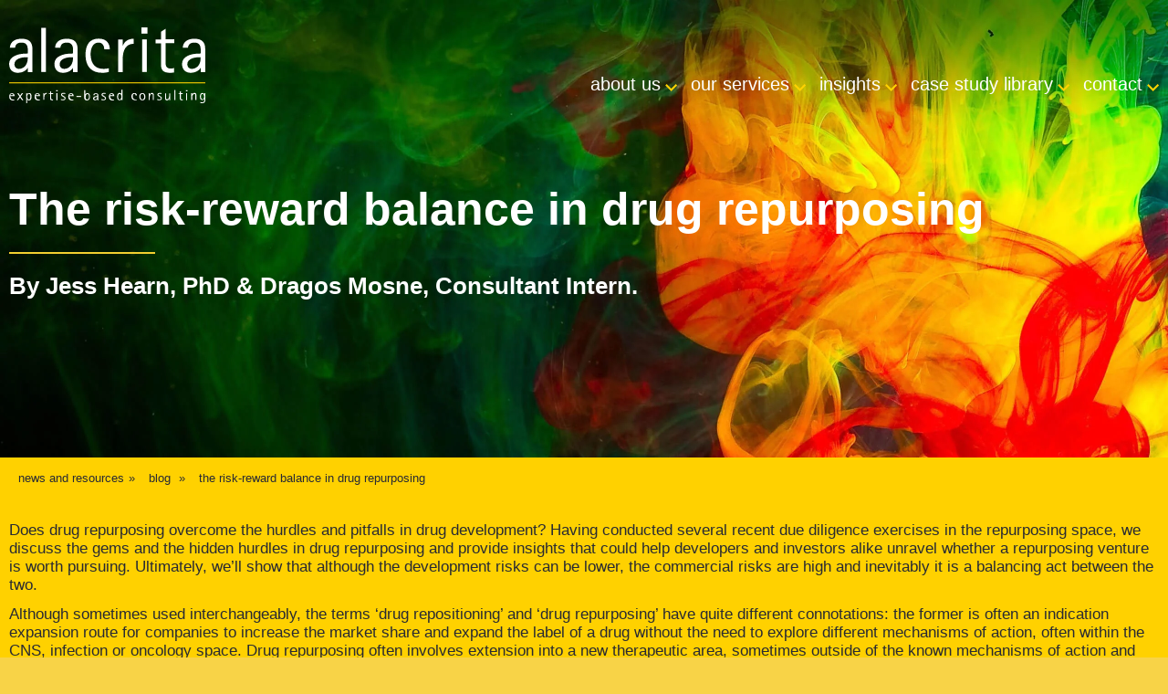

--- FILE ---
content_type: text/html; charset=UTF-8
request_url: https://www.alacrita.com/blog/the-risk-reward-balance-in-drug-repurposing
body_size: 12999
content:
<!doctype html><!--[if lt IE 7]> <html class="no-js lt-ie9 lt-ie8 lt-ie7" lang="en" > <![endif]--><!--[if IE 7]>    <html class="no-js lt-ie9 lt-ie8" lang="en" >        <![endif]--><!--[if IE 8]>    <html class="no-js lt-ie9" lang="en" >               <![endif]--><!--[if gt IE 8]><!--><html class="no-js" lang="en"><!--<![endif]--><head>
    <meta charset="utf-8">
    <meta http-equiv="X-UA-Compatible" content="IE=edge,chrome=1">
    <meta name="author" content="Jess Hearn, PhD &amp; Dragos Mosne, Consultant Intern.">
    <meta name="description" content="Does drug repurposing overcome the hurdles and pitfalls in drug development? Learn more about the risk-reward balance in our latest article.">
    <meta name="generator" content="HubSpot">
    <title>The risk-reward balance in drug repurposing</title>
    <link rel="shortcut icon" href="https://www.alacrita.com/hubfs/alacrita-favicon.jpg">
    
<meta name="viewport" content="width=device-width, initial-scale=1">

    
    <meta property="og:description" content="Does drug repurposing overcome the hurdles and pitfalls in drug development? Learn more about the risk-reward balance in our latest article.">
    <meta property="og:title" content="The risk-reward balance in drug repurposing">
    <meta name="twitter:description" content="Does drug repurposing overcome the hurdles and pitfalls in drug development? Learn more about the risk-reward balance in our latest article.">
    <meta name="twitter:title" content="The risk-reward balance in drug repurposing">

    

    
    <style>
a.cta_button{-moz-box-sizing:content-box !important;-webkit-box-sizing:content-box !important;box-sizing:content-box !important;vertical-align:middle}.hs-breadcrumb-menu{list-style-type:none;margin:0px 0px 0px 0px;padding:0px 0px 0px 0px}.hs-breadcrumb-menu-item{float:left;padding:10px 0px 10px 10px}.hs-breadcrumb-menu-divider:before{content:'›';padding-left:10px}.hs-featured-image-link{border:0}.hs-featured-image{float:right;margin:0 0 20px 20px;max-width:50%}@media (max-width: 568px){.hs-featured-image{float:none;margin:0;width:100%;max-width:100%}}.hs-screen-reader-text{clip:rect(1px, 1px, 1px, 1px);height:1px;overflow:hidden;position:absolute !important;width:1px}
</style>

<link rel="stylesheet" href="https://www.alacrita.com/hubfs/hub_generated/module_assets/1/8939782308/1741971220889/module_Pre_Footer_-_Life_Science.min.css">
<link rel="stylesheet" href="https://www.alacrita.com/hubfs/hub_generated/module_assets/1/9149058469/1741971228739/module_Page_Scroll_-_Alacrita_April2019.min.css">
    

    
<!--  Added by GoogleAnalytics4 integration -->
<script>
var _hsp = window._hsp = window._hsp || [];
window.dataLayer = window.dataLayer || [];
function gtag(){dataLayer.push(arguments);}

var useGoogleConsentModeV2 = true;
var waitForUpdateMillis = 1000;


if (!window._hsGoogleConsentRunOnce) {
  window._hsGoogleConsentRunOnce = true;

  gtag('consent', 'default', {
    'ad_storage': 'denied',
    'analytics_storage': 'denied',
    'ad_user_data': 'denied',
    'ad_personalization': 'denied',
    'wait_for_update': waitForUpdateMillis
  });

  if (useGoogleConsentModeV2) {
    _hsp.push(['useGoogleConsentModeV2'])
  } else {
    _hsp.push(['addPrivacyConsentListener', function(consent){
      var hasAnalyticsConsent = consent && (consent.allowed || (consent.categories && consent.categories.analytics));
      var hasAdsConsent = consent && (consent.allowed || (consent.categories && consent.categories.advertisement));

      gtag('consent', 'update', {
        'ad_storage': hasAdsConsent ? 'granted' : 'denied',
        'analytics_storage': hasAnalyticsConsent ? 'granted' : 'denied',
        'ad_user_data': hasAdsConsent ? 'granted' : 'denied',
        'ad_personalization': hasAdsConsent ? 'granted' : 'denied'
      });
    }]);
  }
}

gtag('js', new Date());
gtag('set', 'developer_id.dZTQ1Zm', true);
gtag('config', 'G-5L1CHZC5YQ');
</script>
<script async src="https://www.googletagmanager.com/gtag/js?id=G-5L1CHZC5YQ"></script>

<!-- /Added by GoogleAnalytics4 integration -->


<meta property="og:site_name" content="Alacrita Pharma &amp; Biotech Consulting">
<meta name="author" content="Alacrita Pharma &amp; Biotech Consulting">
<link rel="amphtml" href="https://www.alacrita.com/blog/the-risk-reward-balance-in-drug-repurposing?hs_amp=true">

<meta property="og:image" content="https://www.alacrita.com/hubfs/lab.jpg">
<meta property="og:image:width" content="5184">
<meta property="og:image:height" content="2720">

<meta name="twitter:image" content="https://www.alacrita.com/hubfs/lab.jpg">


<meta property="og:url" content="https://www.alacrita.com/blog/the-risk-reward-balance-in-drug-repurposing">
<meta name="twitter:card" content="summary_large_image">

<link rel="canonical" href="https://www.alacrita.com/blog/the-risk-reward-balance-in-drug-repurposing">

<meta property="og:type" content="article">
<link rel="alternate" type="application/rss+xml" href="https://www.alacrita.com/blog/rss.xml">
<meta name="twitter:domain" content="www.alacrita.com">

<meta http-equiv="content-language" content="en">
<link rel="stylesheet" href="//7052064.fs1.hubspotusercontent-na1.net/hubfs/7052064/hub_generated/template_assets/DEFAULT_ASSET/1769010082490/template_layout.min.css">


<link rel="stylesheet" href="https://www.alacrita.com/hubfs/hub_generated/template_assets/1/8932657301/1768880828939/template_Alacrita_April2019-style.css">




</head>
<body class="site-page two-column   hs-content-id-24651166379 hs-blog-post hs-blog-id-8890487933" style="">
    <div class="header-container-wrapper">
    <div class="header-container container-fluid">

<div class="row-fluid-wrapper row-depth-1 row-number-1 ">
<div class="row-fluid ">
<div class="span12 widget-span widget-type-global_group " style="" data-widget-type="global_group" data-x="0" data-w="12">
<div class="" data-global-widget-path="generated_global_groups/8932669911.html"><div class="row-fluid-wrapper row-depth-1 row-number-1 ">
<div class="row-fluid ">
<div class="span12 widget-span widget-type-cell custom-header-group" style="" data-widget-type="cell" data-x="0" data-w="12">

<div class="row-fluid-wrapper row-depth-1 row-number-2 ">
<div class="row-fluid ">
<div class="span12 widget-span widget-type-cell page-center" style="" data-widget-type="cell" data-x="0" data-w="12">

<div class="row-fluid-wrapper row-depth-1 row-number-3 ">
<div class="row-fluid ">
<div class="span3 widget-span widget-type-custom_widget " style="" data-widget-type="custom_widget" data-x="0" data-w="3">
<div id="hs_cos_wrapper_module_1555497140186388" class="hs_cos_wrapper hs_cos_wrapper_widget hs_cos_wrapper_type_module" style="" data-hs-cos-general-type="widget" data-hs-cos-type="module"><div class="custom-logo">
  
  <a href="/">
    <img src="https://www.alacrita.com/hubfs/Alacrita_April2019/Images/alacrita_logo.svg" alt="Alacrita Life Science Consulting">
    <img src="https://www.alacrita.com/hubfs/Alacrita_April2019/Images/alacrita_logo_hover.svg" alt="Alacrita Life Science Consulting" class="hover-image">
  </a>
  
</div></div>

</div><!--end widget-span -->
<div class="span9 widget-span widget-type-custom_widget custom-menu-primary" style="" data-widget-type="custom_widget" data-x="3" data-w="9">
<div id="hs_cos_wrapper_module_151811933987828" class="hs_cos_wrapper hs_cos_wrapper_widget hs_cos_wrapper_type_module widget-type-menu" style="" data-hs-cos-general-type="widget" data-hs-cos-type="module">
<span id="hs_cos_wrapper_module_151811933987828_" class="hs_cos_wrapper hs_cos_wrapper_widget hs_cos_wrapper_type_menu" style="" data-hs-cos-general-type="widget" data-hs-cos-type="menu"><div id="hs_menu_wrapper_module_151811933987828_" class="hs-menu-wrapper active-branch flyouts hs-menu-flow-horizontal" role="navigation" data-sitemap-name="default" data-menu-id="8939527653" aria-label="Navigation Menu">
 <ul role="menu">
  <li class="hs-menu-item hs-menu-depth-1 hs-item-has-children" role="none"><a href="https://www.alacrita.com/about-alacrita-consulting" aria-haspopup="true" aria-expanded="false" role="menuitem">About Us</a>
   <ul role="menu" class="hs-menu-children-wrapper">
    <li class="hs-menu-item hs-menu-depth-2" role="none"><a href="https://www.alacrita.com/about-alacrita-consulting" role="menuitem">About Alacrita</a></li>
    <li class="hs-menu-item hs-menu-depth-2 hs-item-has-children" role="none"><a href="https://www.alacrita.com/consultants" role="menuitem">Core Team</a>
     <ul role="menu" class="hs-menu-children-wrapper">
      <li class="hs-menu-item hs-menu-depth-3" role="none"><a href="https://www.alacrita.com/consultants/alastair-southwell" role="menuitem">Alastair Southwell</a></li>
      <li class="hs-menu-item hs-menu-depth-3" role="none"><a href="https://www.alacrita.com/consultants/anthony-walker" role="menuitem">Anthony Walker</a></li>
      <li class="hs-menu-item hs-menu-depth-3" role="none"><a href="https://www.alacrita.com/consultants/saadia-anastasiou" role="menuitem">Saadia Anastasiou</a></li>
      <li class="hs-menu-item hs-menu-depth-3" role="none"><a href="https://www.alacrita.com/consultants/michael-lombardo" role="menuitem">Michael Lombardo</a></li>
      <li class="hs-menu-item hs-menu-depth-3" role="none"><a href="https://www.alacrita.com/consultants/lucas-rodriguez" role="menuitem">Lucas Rodriguez</a></li>
      <li class="hs-menu-item hs-menu-depth-3" role="none"><a href="https://www.alacrita.com/consultants/mark-philip" role="menuitem">Mark Philip</a></li>
      <li class="hs-menu-item hs-menu-depth-3" role="none"><a href="https://www.alacrita.com/consultants/gary-mansfield" role="menuitem">Gary Mansfield</a></li>
      <li class="hs-menu-item hs-menu-depth-3" role="none"><a href="https://www.alacrita.com/consultants/christine-mccarthy" role="menuitem">Christine McCarthy</a></li>
      <li class="hs-menu-item hs-menu-depth-3" role="none"><a href="https://www.alacrita.com/consultants/stuart-hendry" role="menuitem">Stuart Hendry</a></li>
      <li class="hs-menu-item hs-menu-depth-3" role="none"><a href="https://www.alacrita.com/consultants/simon-turner" role="menuitem">Simon Turner</a></li>
      <li class="hs-menu-item hs-menu-depth-3" role="none"><a href="https://www.alacrita.com/consultants/pierre-dodion-biotech-consultant" role="menuitem">Pierre Dodion</a></li>
     </ul></li>
    <li class="hs-menu-item hs-menu-depth-2" role="none"><a href="https://www.alacrita.com/alacrita-expert-network" role="menuitem">Consulting Network</a></li>
    <li class="hs-menu-item hs-menu-depth-2" role="none"><a href="https://www.alacrita.com/news" role="menuitem">News</a></li>
    <li class="hs-menu-item hs-menu-depth-2" role="none"><a href="https://www.alacrita.com/careers" role="menuitem">Careers</a></li>
   </ul></li>
  <li class="hs-menu-item hs-menu-depth-1 hs-item-has-children" role="none"><a href="https://www.alacrita.com/our-services" aria-haspopup="true" aria-expanded="false" role="menuitem">Our Services</a>
   <ul role="menu" class="hs-menu-children-wrapper">
    <li class="hs-menu-item hs-menu-depth-2 hs-item-has-children" role="none"><a href="https://www.alacrita.com/our-services/product-development" role="menuitem">Product Development</a>
     <ul role="menu" class="hs-menu-children-wrapper">
      <li class="hs-menu-item hs-menu-depth-3" role="none"><a href="https://www.alacrita.com/our-services/life-science-opportunity-mapping" role="menuitem">Opportunity Mapping</a></li>
      <li class="hs-menu-item hs-menu-depth-3" role="none"><a href="https://www.alacrita.com/preclinical-drug-development" role="menuitem">Preclinical Strategy &amp; Execution</a></li>
      <li class="hs-menu-item hs-menu-depth-3" role="none"><a href="https://www.alacrita.com/our-services/clinical-development" role="menuitem">Clinical Development</a></li>
      <li class="hs-menu-item hs-menu-depth-3" role="none"><a href="https://www.alacrita.com/our-services/pharmaceutical-regulatory-affairs" role="menuitem">Regulatory Affairs</a></li>
      <li class="hs-menu-item hs-menu-depth-3" role="none"><a href="https://www.alacrita.com/cmc-consulting-services" role="menuitem">CMC Consulting</a></li>
     </ul></li>
    <li class="hs-menu-item hs-menu-depth-2 hs-item-has-children" role="none"><a href="https://www.alacrita.com/biotech-enterprise-development" role="menuitem">Enterprise Development</a>
     <ul role="menu" class="hs-menu-children-wrapper">
      <li class="hs-menu-item hs-menu-depth-3" role="none"><a href="https://www.alacrita.com/our-services/biotech-business-plans-fundraising" role="menuitem">Business Plans &amp; Fundraising Support</a></li>
      <li class="hs-menu-item hs-menu-depth-3" role="none"><a href="https://www.alacrita.com/interim-chief-medical-officer-services" role="menuitem">Interim Chief Medical Officer</a></li>
      <li class="hs-menu-item hs-menu-depth-3" role="none"><a href="https://www.alacrita.com/virtual-biotech-consulting" role="menuitem">Virtual Biotech Support</a></li>
      <li class="hs-menu-item hs-menu-depth-3" role="none"><a href="https://www.alacrita.com/technology-platform-strategy" role="menuitem">Technology Platform Strategy</a></li>
      <li class="hs-menu-item hs-menu-depth-3" role="none"><a href="https://www.alacrita.com/our-services/pharmaceutical-launch-planning" role="menuitem">Launch Planning</a></li>
     </ul></li>
    <li class="hs-menu-item hs-menu-depth-2 hs-item-has-children" role="none"><a href="https://www.alacrita.com/our-services/pharma-business-development" role="menuitem">Business Development</a>
     <ul role="menu" class="hs-menu-children-wrapper">
      <li class="hs-menu-item hs-menu-depth-3" role="none"><a href="https://www.alacrita.com/our-services/due-diligence" role="menuitem">Due Diligence</a></li>
      <li class="hs-menu-item hs-menu-depth-3" role="none"><a href="https://www.alacrita.com/our-services/pharmaceutical-biotech-valuations" role="menuitem">Valuations</a></li>
      <li class="hs-menu-item hs-menu-depth-3" role="none"><a href="https://www.alacrita.com/our-services/pharmaceutical-licensing-asset-scouting" role="menuitem">In-Licensing &amp; Asset Scouting</a></li>
      <li class="hs-menu-item hs-menu-depth-3" role="none"><a href="https://www.alacrita.com/our-services/pharma-licensing-partnering-dealmaking" role="menuitem">Out-Licensing, Partnering &amp; Deal-making</a></li>
      <li class="hs-menu-item hs-menu-depth-3" role="none"><a href="https://www.alacrita.com/academic-commercialization" role="menuitem">Academic Commercialization</a></li>
     </ul></li>
    <li class="hs-menu-item hs-menu-depth-2" role="none"><a href="https://www.alacrita.com/life-science-investor-support" role="menuitem">Investor Services</a></li>
    <li class="hs-menu-item hs-menu-depth-2" role="none"><a href="https://www.alacrita.com/pharmaceutical-expert-witness" role="menuitem">Expert Witness Services</a></li>
    <li class="hs-menu-item hs-menu-depth-2 hs-item-has-children" role="none"><a href="javascript:;" role="menuitem">By Client Type</a>
     <ul role="menu" class="hs-menu-children-wrapper">
      <li class="hs-menu-item hs-menu-depth-3" role="none"><a href="https://www.alacrita.com/biotech-consulting-support" role="menuitem">Biotech</a></li>
      <li class="hs-menu-item hs-menu-depth-3" role="none"><a href="https://www.alacrita.com/our-services/virtual-biotech" role="menuitem">Virtual &amp; Semi-Virtual Biotechs</a></li>
      <li class="hs-menu-item hs-menu-depth-3" role="none"><a href="https://www.alacrita.com/pharma-companies" role="menuitem">Pharmaceutical Companies</a></li>
      <li class="hs-menu-item hs-menu-depth-3" role="none"><a href="https://www.alacrita.com/life-science-investor-support" role="menuitem">Investors</a></li>
      <li class="hs-menu-item hs-menu-depth-3" role="none"><a href="https://www.alacrita.com/biotech-pharma-consulting-tech-transfer-offices" role="menuitem">Tech Transfer Offices</a></li>
      <li class="hs-menu-item hs-menu-depth-3" role="none"><a href="https://www.alacrita.com/animal-health-consulting" role="menuitem">Animal Health Companies</a></li>
     </ul></li>
    <li class="hs-menu-item hs-menu-depth-2 hs-item-has-children" role="none"><a href="javascript:;" role="menuitem">By Product Modality</a>
     <ul role="menu" class="hs-menu-children-wrapper">
      <li class="hs-menu-item hs-menu-depth-3" role="none"><a href="https://www.alacrita.com/antibody-adc-therapy-consulting" role="menuitem">Antibodies, ADCs</a></li>
      <li class="hs-menu-item hs-menu-depth-3" role="none"><a href="https://www.alacrita.com/cell-therapy-consulting" role="menuitem">Cell Therapies</a></li>
      <li class="hs-menu-item hs-menu-depth-3" role="none"><a href="https://www.alacrita.com/drug-discovery-platform-consulting" role="menuitem">Drug Discovery Platforms</a></li>
      <li class="hs-menu-item hs-menu-depth-3" role="none"><a href="https://www.alacrita.com/gene-therapy-consulting" role="menuitem">Gene Therapies</a></li>
      <li class="hs-menu-item hs-menu-depth-3" role="none"><a href="https://www.alacrita.com/microbiome-drug-development-consultants" role="menuitem">Microbiome Drugs</a></li>
      <li class="hs-menu-item hs-menu-depth-3" role="none"><a href="https://www.alacrita.com/peptide-protein-drug-consulting" role="menuitem">Peptides &amp; Proteins</a></li>
      <li class="hs-menu-item hs-menu-depth-3" role="none"><a href="https://www.alacrita.com/radiopharmaceuticals" role="menuitem">Radiopharmaceuticals</a></li>
      <li class="hs-menu-item hs-menu-depth-3" role="none"><a href="https://www.alacrita.com/small-molecule-drug-consulting" role="menuitem">Small Molecules</a></li>
      <li class="hs-menu-item hs-menu-depth-3" role="none"><a href="https://www.alacrita.com/biotech-pharma-consulting" role="menuitem">Other Product Modalities</a></li>
     </ul></li>
    <li class="hs-menu-item hs-menu-depth-2 hs-item-has-children" role="none"><a href="javascript:;" role="menuitem">By Disease Area</a>
     <ul role="menu" class="hs-menu-children-wrapper">
      <li class="hs-menu-item hs-menu-depth-3" role="none"><a href="https://www.alacrita.com/cns-drug-development-consultants" role="menuitem">CNS</a></li>
      <li class="hs-menu-item hs-menu-depth-3" role="none"><a href="https://www.alacrita.com/digestive-gi-drug-development-consultants" role="menuitem">Digestive &amp; GI</a></li>
      <li class="hs-menu-item hs-menu-depth-3" role="none"><a href="https://www.alacrita.com/endocrine-metabolic-drug-development-consultants" role="menuitem">Endocrine &amp; Metabolic</a></li>
      <li class="hs-menu-item hs-menu-depth-3" role="none"><a href="https://www.alacrita.com/fibrosis-drug-development-consultants" role="menuitem">Fibrosis</a></li>
      <li class="hs-menu-item hs-menu-depth-3" role="none"><a href="https://www.alacrita.com/hematology-drug-development-consultants" role="menuitem">Hematology</a></li>
      <li class="hs-menu-item hs-menu-depth-3" role="none"><a href="https://www.alacrita.com/immunology-drug-development-consultants" role="menuitem">Immunology</a></li>
      <li class="hs-menu-item hs-menu-depth-3" role="none"><a href="https://www.alacrita.com/oncology-consulting" role="menuitem">Oncology</a></li>
      <li class="hs-menu-item hs-menu-depth-3" role="none"><a href="https://www.alacrita.com/respiratory-drug-development-consultants" role="menuitem">Respiratory</a></li>
      <li class="hs-menu-item hs-menu-depth-3" role="none"><a href="https://www.alacrita.com/biotech-pharma-consulting" role="menuitem">Other Disease Areas</a></li>
     </ul></li>
   </ul></li>
  <li class="hs-menu-item hs-menu-depth-1" role="none"><a href="https://www.alacrita.com/insights" role="menuitem">Insights</a></li>
  <li class="hs-menu-item hs-menu-depth-1" role="none"><a href="https://www.alacrita.com/case-studies" role="menuitem">Case Study Library</a></li>
  <li class="hs-menu-item hs-menu-depth-1" role="none"><a href="https://www.alacrita.com/contact-us/" role="menuitem">Contact</a></li>
 </ul>
</div></span></div>

</div><!--end widget-span -->
</div><!--end row-->
</div><!--end row-wrapper -->

</div><!--end widget-span -->
</div><!--end row-->
</div><!--end row-wrapper -->

</div><!--end widget-span -->
</div><!--end row-->
</div><!--end row-wrapper -->
</div>
</div><!--end widget-span -->
</div><!--end row-->
</div><!--end row-wrapper -->

    </div><!--end header -->
</div><!--end header wrapper -->

<div class="body-container-wrapper">
    <div class="body-container container-fluid">

<div class="row-fluid-wrapper row-depth-1 row-number-1 ">
<div class="row-fluid ">
<div class="span12 widget-span widget-type-custom_widget " style="" data-widget-type="custom_widget" data-x="0" data-w="12">
<div id="hs_cos_wrapper_module_156466820264152" class="hs_cos_wrapper hs_cos_wrapper_widget hs_cos_wrapper_type_module" style="" data-hs-cos-general-type="widget" data-hs-cos-type="module">
<div class="custom-banner-area hs-site-page-banner hs-scroll-section" style="background-image: url('https://www.alacrita.com/hubfs/Alacrita_April2019/Images/alacrita_homepage-3.jpg');">
  <div class="banner-inner">
    <div class="page-center">
      <div class="banner-content">
        <div class="content-holder">
          <h1 class="blog-title-h1"><span id="hs_cos_wrapper_name" class="hs_cos_wrapper hs_cos_wrapper_meta_field hs_cos_wrapper_type_text" style="" data-hs-cos-general-type="meta_field" data-hs-cos-type="text">The risk-reward balance in drug repurposing</span></h1>
          <div class="blog-post-author"><h3>By Jess Hearn, PhD &amp; Dragos Mosne, Consultant Intern.</h3></div>
              
        </div>        
      </div>
    </div>
  </div>
</div>


<div class="custom-breadcrumb-menu-group">
  <div class="page-center">
<div class="custom-breadcrumb-menu">
  <ul class="hs-breadcrumb-menu">
    <li class="hs-breadcrumb-menu-item">
      <a href="/news-resources" class="hs-breadcrumb-label">news and resources</a><span class="hs-breadcrumb-menu-divider"></span>
    </li>
    
    <li class="hs-breadcrumb-menu-item">
      <a href="https://www.alacrita.com/blog" class="hs-breadcrumb-label">Blog</a> <span class="hs-breadcrumb-menu-divider"></span>
    </li>
    
    
    <li class="hs-breadcrumb-menu-item last-crumb">
      <span class="hs-breadcrumb-label"><span id="hs_cos_wrapper_name" class="hs_cos_wrapper hs_cos_wrapper_meta_field hs_cos_wrapper_type_text" style="" data-hs-cos-general-type="meta_field" data-hs-cos-type="text">The risk-reward balance in drug repurposing</span></span>
    </li>
    
  </ul>
</div>
</div>
</div></div>

</div><!--end widget-span -->
</div><!--end row-->
</div><!--end row-wrapper -->

<div class="row-fluid-wrapper row-depth-1 row-number-2 ">
<div class="row-fluid ">
<div class="span12 widget-span widget-type-cell " style="" data-widget-type="cell" data-x="0" data-w="12">

<div class="row-fluid-wrapper row-depth-1 row-number-3 ">
<div class="row-fluid ">
<div class="span12 widget-span widget-type-cell " style="" data-widget-type="cell" data-x="0" data-w="12">

<div class="row-fluid-wrapper row-depth-1 row-number-4 ">
<div class="row-fluid ">
<div class="span12 widget-span widget-type-cell " style="" data-widget-type="cell" data-x="0" data-w="12">

<div class="row-fluid-wrapper row-depth-1 row-number-5 ">
<div class="row-fluid ">
<div class="span12 widget-span widget-type-cell page-center content-wrapper" style="" data-widget-type="cell" data-x="0" data-w="12">

<div class="row-fluid-wrapper row-depth-2 row-number-1 ">
<div class="row-fluid ">
<div class="span12 widget-span widget-type-cell main-content" style="" data-widget-type="cell" data-x="0" data-w="12">

<div class="row-fluid-wrapper row-depth-2 row-number-2 ">
<div class="row-fluid ">
<div class="span12 widget-span widget-type-custom_widget " style="" data-widget-type="custom_widget" data-x="0" data-w="12">
<div id="hs_cos_wrapper_module_1523032069834331" class="hs_cos_wrapper hs_cos_wrapper_widget hs_cos_wrapper_type_module widget-type-blog_content" style="" data-hs-cos-general-type="widget" data-hs-cos-type="module">
    <div class="blog-section">
<div class="blog-post-wrapper cell-wrapper">
<div class="section post-body">
<span id="hs_cos_wrapper_post_body" class="hs_cos_wrapper hs_cos_wrapper_meta_field hs_cos_wrapper_type_rich_text" style="" data-hs-cos-general-type="meta_field" data-hs-cos-type="rich_text"><p>Does drug repurposing overcome the hurdles and pitfalls in drug development? Having conducted several recent due diligence exercises in the repurposing space, we discuss the gems and the hidden hurdles in drug repurposing and provide insights that could help developers and investors alike unravel whether a repurposing venture is worth pursuing. Ultimately, we’ll show that although the development risks can be lower, the commercial risks are high and inevitably it is a balancing act between the two.</p>
<!--more-->
<p>Although sometimes used interchangeably, the terms ‘drug repositioning’ and ‘drug repurposing’ have quite different connotations: the former is often an indication expansion route for companies to increase the market share and expand the label of a drug without the need to explore different mechanisms of action, often within the CNS, infection or oncology space. Drug repurposing often involves extension into a new therapeutic area, sometimes outside of the known mechanisms of action and usually with a different developer. For the purposes of this discussion we will define drug repurposing as developing an existing drug into a new therapeutic area.</p>
<p>The poster child for drug repurposing is Viagra (sildenafil, Pfizer); originally discovered and developed as an anti-hypertensive in the mid-90’s, Viagra was shown to have unexpected erectile effects in Phase I clinical trials. Not efficacious in angina, it was studied and approved for the treatment of erectile dysfunction (ED) in 1998. Since then, Viagra has generated over $35 billion globally, with annual peak sales of $2 billion in 2012 <sup>1</sup>. Ketamine is another prominent example of drug repurposing, where after 50 years of use as a dissociative anesthetic it is now prescribed to treat various types of pain and resistant depression (the latter indication having recently received FDA approval) <sup>2</sup>.</p>
<p>Viagra’s discovery was serendipitous; nowadays there are well-established methods at our disposal to identify repurposing candidates, with computational systems pharmacology approaches being the most favored. In fact, 75% of the current methods used in this space are computational in nature, including techniques like signature mapping which compares and correlates a drug’s characteristics (transcriptomic, structural or adverse event profiles) with other drugs or with disease phenotypes <sup>3</sup>. The remaining 25% are experimental methods involving binding assays and phenotypic screening; although most modern repurposing programs will combine multiple methods from both sides.</p>
<p>Clinical stage companies like AI Therapeutics are a recent example of industry gaining traction in drug repurposing through developing proprietary algorithms supporting artificial intelligence (AI) driven drug development, utilizing the ever-expanding open source databases to identify common drug mechanisms across different disease areas. AI Therapeutics has multiple clinical programs in oncology and neurology. Earlier this year, Innoplexus and Cures Within Reach for Cancer partnered in the development of an AI-powered platform to identify and repurpose generic drugs to treat cancer. UK-based Healx also has proprietary AI technology for signature mapping and repurposing in the rare disease space; SOM Biotech and Pharnext are further examples focussed in CNS indications only, with the latter exclusively developing new combinations of approved drugs. Another example is Algernon, a company which takes a different approach by repurposing drugs approved and genericized outside of the US and Europe and brings them into these regions in new indications. Algernon’s pipeline is primary focussed in the inflammation and fibrosis space with its clinical lead in IPF.</p>
<p>A recent success story of Big Pharma making its mark in drug repurposing is with Novartis and ofatumumab (Arzerra), a CD20 monoclonal antibody developed originally for leukemia. Novartis acquired Arzerra from GSK for a total of $500M for its use in oncology and relapsed remitting multiple sclerosis and in August last year presented positive Phase III read-outs <sup>4</sup>.</p>
<p>CRO’s are even in the business of building partnerships and offering their services for drug repurposing, for example, GVK BIO provides a combination of computational and experimental techniques and is actively looking for collaborations in pharma and academia. Charities are also exploring the benefits of drug reformulation, UK-based Findacure actively connects patients with drug repurposing programs in rare diseases and provides project funding.</p>
<p>&nbsp;</p>
<p><strong>Examining the pros and cons of drug repurposing reveals that in most cases, the development risks can be lower but the commercial risks are high:</strong></p>
<ul>
<li>phiA faster and cheaper development pathway?<br><br>The FDA’s 505(b)(2) route and the Hybrid Regulatory Pathway of the EMA are regulations that allow the submission of previously generated clinical data to support a repurposed product approval. This includes in vitro and in vivo data, chemical optimisation, toxicology, CMC and formulation development. In all likelihood these elements will have already been optimised, unless the drug was originally registered many years ago e.g. Colchicine, originally used in gout in 550AD and included within the British Pharmacopoeia in 1618 and now repurposed for cardiovascular indications <sup>5</sup>. Or antimalarial artemisinins developed in the 1970s and more recently repurposed in CNS and oncology <sup>6,7</sup>. And so, more modern drug repurposing could allow for a faster process into the clinic in a new indication, and could even expedite the overall clinical trial process if enough data has been collected and interrogated (this includes trial failures). An Alacrita colleague, Dr. Saadia Basharat, recently published an article discussing this regulation in further detail and found that 50% of NDA approvals from 2013-2018 were for products submitted via the 505(b)(2) route. As a result of regulations like 505(b)(2), times to approval for repurposed drugs are between 3 to 12 years; much shorter than new-in-man programmes that generally take between 10 to 17 years <sup>8</sup>. Thus, shorter timelines, more focussed spending and the benefit of ‘lessons learned’ could significantly reduce development costs.<br><br>However, even though regulations like the 505(b)(2) pathway exist to benefit drug repurposing, data exclusivity laws prevent other parties from accessing data for an approved product for a period of time in order to prevent early competition from generics. These measures can significantly delay the above proposed expedited pathway for development and approval of reformulated drugs by up to 8 years in Europe and up to 3 years in the US, creating a reliance on access to preclinical and clinical publications which often don’t tell the whole story.<br><br></li>
<li>Complicated IP and exclusivity?<br><br>IP coverage is one of the most crucial factors underpinning a repurposed drug’s commercial potential. Although an original ‘composition of matter’ patent may well have expired, a ‘method of use’ patent should still be attainable, although this is often seen as a weaker protection. If the repurposed drug is developed at a different dosage to any variant on the market, the method patent becomes more valuable as to some extent it fends off the impact of off-label use of the original drug. Alternatively, a novel dosage form may itself form the basis of a new composition of matter patent. However, there may be a danger of existing prior art in the form of the originator patent; if broad patent protection was originally pursued by the originator including mention of the drug for use in the new indication, this could hinder subsequent innovators from pursuing a repurposed drug, even if the proposed new indication is not actively being pursued by the originator.<br><br>However, this certainly was not the case in the 2018 court case involving Pfizer, where its Lyrica (branded pregabalin) patent protection claim was rejected and the court ruled in favor of pharmacists dispensing the generic form of pregabalin for neuropathic pain, without being liable for patent infringement (9). Although neuropathic pain was under Pfizer’s patent coverage, the court decided that pharmacists could in fact dispense generic pregabalin due to the formulation being the same and the assumption that it is impractical for pharmacists to enquire into the indication for which the drug is being prescribed.&nbsp;<br><br>In the absence of patent protection, orphan drug designation (ODD) can provide a period of commercial exclusivity. Besides benefiting drug development for disorders that might otherwise be neglected, ODD offers commercial incentives with up to 7 and 10 years of market exclusivity post-approval in the US and EU, respectively. Over 360 orphan drugs and biological products have been approved by the FDA since 1983, with 127 of those also approved by the EMA; 1 in 5 of approved orphan drugs are repurposed <sup>10</sup>. Nevertheless, if the repurposed drug is sold in an identical strength and dose form as the originator compound it is extremely difficult to police the prescribing/dispensing to ensure the ‘right’ product is used for the particular indication.<br><br></li>
<li>Higher probability of technical and commercial success?<br><br>In theory, the probability of reaching the market with a repurposed drug should be higher. Indeed, literature reports repurposing success rates for pre-approved drugs at 33% from Phase I to market approval, a huge improvement over new drug products at 10% <sup>8,11</sup>. This is presumably attributable to the original drug having been through previous rounds of preclinical and/or clinical development and thus any safety issues or even efficacy signal already established.<br><br>However, even if approval is obtained, a significant hurdle to overcome is ensuring clinical use of the repurposed drug which is often more expensive than an existing marketed generic version of the product. As mentioned above, the only way to ensure clinical uptake is to change the formulation or dose from the original marketed product.<br><br>Physicians need to be convinced of the additional clinical value and payers are often averse to reimbursing a more expensive variant of an already marketed product, therefore companies often need to put forward a compelling case for why the dosage or formulation has changed and why this provides a real clinically meaningful benefit to patients over the existing version. This strategy can begin to diminish the above proposed faster timelines and reduced development costs in drug repurposing as it can burden the developer with requests for additional formulation, manufacturing and dosing optimization studies.<br><br>Considering all of this, is repurposing really value-adding? Alacrita has recently conducted several due diligence exercises of drug repurposing companies and from the perspective of an investor, partner or licensor, there are several key questions to ask when determining whether a repurposing opportunity is commercially viable, including:<br><br></li>
<li>Does the program ‘pass’ a technical due diligence exercise?<br><br>The original product will often have been investigated at least up to Phase II clinical trials; therefore, it is essential to evaluate whether there are credible signals within the clinical data that suggest a repurposing project could be successful (or indeed unsuccessful) in the new indication. This should involve a deep dive into the mechanism of action as well as the prior and recent data collected to ensure that a repurposed indication is a suitable target.<br>However, it is important to bear in mind that past preclinical and clinical evidence is not always reliable. Clinical trials, for example, may be incomplete, underpowered or may have focused on different aspects of the drug mechanism. In some cases, particularly where the drug has previously failed in the clinic, so many development steps may need to be repeated that the process almost becomes a new-product approval bringing the usual risks, costs and timelines along with it.<br><br></li>
<li>Is there a real clinical need for the repurposed product?<br><br>The key here is understanding the opportunity from a clinical perspective, more specifically, from the perspective of physicians who can help gauge interest in the product and level of unmet need, validate the clinical positioning of the product and proposed clinical development plan including clinical study endpoints, and importantly help the developer understand the risk of off-label use.<br><br></li>
<li>Is there enough money to be made?<br><br>Primary research with payers can help to inform the design of clinical trials, to ensure adequate clinical evidence is collected and importantly to understand realistic pricing scenarios. This could also be informative about the payers’ tolerance for off-label prescribing for the specific drug / indication in their jurisdiction.<br><br></li>
</ul>
<h2>Conclusion</h2>
<p>There is potential for huge advantages in drug repurposing and it can be highly attractive as a potentially cheaper and faster route to market. However, hidden skeletons need to be uncovered and overly optimistic commercial assumptions need to be challenged in order to have a realistic understanding of whether a repurposing project is a worthwhile opportunity.</p>
<p>&nbsp;</p>
<p><strong>References:</strong></p>
<sup>1</sup> Pfizer Annual Revenue reports, 1999-2018.<br><sup>2</sup> Potter DE (2014) Drug Discovery Today. 19(12): 1848-1854<br><sup>3</sup> Pushpakom S (2019) Nature Drug Reviews. 18:41-58<br><sup>4</sup> Nawrat (2019) Pharmaceutical Technology. Online article.<br><sup>5</sup> Thompson PL (2019) Clinical Therapeutics. 41(1): 8-10<br><sup>6</sup> Vandewynckel YP (2014) Journal of Hepatology. 26(8): 861-870<br><sup>7</sup> Zuo S (2016) Biomedical Research International. 1489050<br><sup>8</sup> Hernandez JJ (2017) Frontiers in Oncology. 7:273<br><sup>9</sup> Wilkinson E (2019) The Pharmaceutical Journal. 302: 7921<br><sup>10</sup> Davies (2017) British Journal of Clinical Pharmacology. 83(7): 1595-1601<br><sup>11</sup> Neuberger A (2019) Drug Discovery Today. 24(1): 1-3<br>
<p>&nbsp;</p></span>
<div class="custom-post-pagination">
<div class="blogPrevPost"><a class="previous-posts-link" href="/blog/gene-therapy-suspending-vector-immunity-and-facilitating-re-dosing">Previous Post</a></div>
<div class="blogNextPost"><a class="next-posts-link" href="/blog/covid-19-a-catalyst-for-anti-infective-investing">Next Post</a></div>
</div>
</div>
<!-- Optional: Blog Author Bio Box -->
</div>
</div>
</div>

   </div><!--end widget-span -->
    </div><!--end row-->
</div><!--end row-wrapper -->

</div><!--end widget-span -->
</div><!--end row-->
</div><!--end row-wrapper -->

</div><!--end widget-span -->
</div><!--end row-->
</div><!--end row-wrapper -->

</div><!--end widget-span -->
</div><!--end row-->
</div><!--end row-wrapper -->

</div><!--end widget-span -->
</div><!--end row-->
</div><!--end row-wrapper -->

</div><!--end widget-span -->
</div><!--end row-->
</div><!--end row-wrapper -->

    </div><!--end body -->
</div><!--end body wrapper -->

<div class="footer-container-wrapper">
    <div class="footer-container container-fluid">

<div class="row-fluid-wrapper row-depth-1 row-number-1 ">
<div class="row-fluid ">
<div class="span12 widget-span widget-type-global_group " style="" data-widget-type="global_group" data-x="0" data-w="12">
<div class="" data-global-widget-path="generated_global_groups/8932667997.html"><div class="row-fluid-wrapper row-depth-1 row-number-1 ">
<div class="row-fluid ">
<div class="span12 widget-span widget-type-cell custom-footer-group hs-scroll-section" style="" data-widget-type="cell" data-x="0" data-w="12">

<div class="row-fluid-wrapper row-depth-1 row-number-2 ">
<div class="row-fluid ">
<div class="span12 widget-span widget-type-cell footer-top-group" style="" data-widget-type="cell" data-x="0" data-w="12">

<div class="row-fluid-wrapper row-depth-1 row-number-3 ">
<div class="row-fluid ">
<div class="span12 widget-span widget-type-custom_widget " style="" data-widget-type="custom_widget" data-x="0" data-w="12">
<div id="hs_cos_wrapper_module_1659377892605143" class="hs_cos_wrapper hs_cos_wrapper_widget hs_cos_wrapper_type_module" style="" data-hs-cos-general-type="widget" data-hs-cos-type="module"><div class="custom-pre-footer">
  <div class="page-center">
    <div class="inner-group clearfix">
      <div class="column-1 col">
        <div class="content-group">
          <h2>Need biotech consulting support? We can help.</h2>
          <p>Contact us today to learn how our pharma &amp; <a href="https://www.alacrita.com/biotech-consulting" style="color: #fff;">biotech consulting</a> expertise can serve your project.</p>
          <a href="/contact-us/" class="learnmore">Contact us</a>
        </div>
      </div>
      <div class="column-2 col">
        <div class="content-group">
          <h2>Explore our <a href="https://www.alacrita.com/our-services" style="text-decoration: none;color: #fff;font-weight: bold;">biotech &amp; life science consulting services</a></h2>
          <ul><li>Strategy and Commercialization <a href="https://www.alacrita.com/our-services/commercialization" class="learnmore">Learn more</a></li>
            <li>Product Development <a href="https://www.alacrita.com/our-services/product-development" class="learnmore">Learn more</a></li>
           <li>Business Development <a href="https://www.alacrita.com/our-services/business-development" class="learnmore">Learn more</a></li>
      </ul>
        </div>
      </div>
    </div>
  </div>
</div></div>

</div><!--end widget-span -->
</div><!--end row-->
</div><!--end row-wrapper -->

</div><!--end widget-span -->
</div><!--end row-->
</div><!--end row-wrapper -->

<div class="row-fluid-wrapper row-depth-1 row-number-4 ">
<div class="row-fluid ">
<div class="span12 widget-span widget-type-cell custom-footer-bottom-group" style="" data-widget-type="cell" data-x="0" data-w="12">

<div class="row-fluid-wrapper row-depth-1 row-number-5 ">
<div class="row-fluid ">
<div class="span12 widget-span widget-type-cell page-center" style="" data-widget-type="cell" data-x="0" data-w="12">

<div class="row-fluid-wrapper row-depth-1 row-number-6 ">
<div class="row-fluid ">
<div class="span9 widget-span widget-type-cell custom-footer-left-group" style="" data-widget-type="cell" data-x="0" data-w="9">

<div class="row-fluid-wrapper row-depth-2 row-number-1 ">
<div class="row-fluid ">
<div class="span12 widget-span widget-type-custom_widget custom-copyright" style="" data-widget-type="custom_widget" data-x="0" data-w="12">
<div id="hs_cos_wrapper_module_151811918217345" class="hs_cos_wrapper hs_cos_wrapper_widget hs_cos_wrapper_type_module widget-type-rich_text" style="" data-hs-cos-general-type="widget" data-hs-cos-type="module"><span id="hs_cos_wrapper_module_151811918217345_" class="hs_cos_wrapper hs_cos_wrapper_widget hs_cos_wrapper_type_rich_text" style="" data-hs-cos-general-type="widget" data-hs-cos-type="rich_text"><p><strong>© 2009-25 Alacrita Holdings Limited</strong>&nbsp;&nbsp;|&nbsp;&nbsp;<strong><span style="color: #ffffff;"> </span></strong><a href="https://www.alacrita.com" rel="noopener" style="font-weight: bold;"><span style="color: #ffffff;">Pharma &amp; Biotech </span><span style="color: #ffffff;">Consulting</span></a></p></span></div>

</div><!--end widget-span -->
</div><!--end row-->
</div><!--end row-wrapper -->

<div class="row-fluid-wrapper row-depth-2 row-number-2 ">
<div class="row-fluid ">
<div class="span12 widget-span widget-type-custom_widget custom-footer-menu" style="" data-widget-type="custom_widget" data-x="0" data-w="12">
<div id="hs_cos_wrapper_module_1555497497418737" class="hs_cos_wrapper hs_cos_wrapper_widget hs_cos_wrapper_type_module widget-type-menu" style="" data-hs-cos-general-type="widget" data-hs-cos-type="module">
<span id="hs_cos_wrapper_module_1555497497418737_" class="hs_cos_wrapper hs_cos_wrapper_widget hs_cos_wrapper_type_menu" style="" data-hs-cos-general-type="widget" data-hs-cos-type="menu"><div id="hs_menu_wrapper_module_1555497497418737_" class="hs-menu-wrapper active-branch flyouts hs-menu-flow-horizontal" role="navigation" data-sitemap-name="default" data-menu-id="8939530120" aria-label="Navigation Menu">
 <ul role="menu">
  <li class="hs-menu-item hs-menu-depth-1" role="none"><a href="https://www.alacrita.com/privacy-policy" role="menuitem">Privacy Notice</a></li>
 </ul>
</div></span></div>

</div><!--end widget-span -->
</div><!--end row-->
</div><!--end row-wrapper -->

<div class="row-fluid-wrapper row-depth-2 row-number-3 ">
<div class="row-fluid ">
<div class="span4 widget-span widget-type-custom_widget custom-footer-col column-1" style="" data-widget-type="custom_widget" data-x="0" data-w="4">
<div id="hs_cos_wrapper_module_1555497585075887" class="hs_cos_wrapper hs_cos_wrapper_widget hs_cos_wrapper_type_module widget-type-rich_text" style="" data-hs-cos-general-type="widget" data-hs-cos-type="module"><span id="hs_cos_wrapper_module_1555497585075887_" class="hs_cos_wrapper hs_cos_wrapper_widget hs_cos_wrapper_type_rich_text" style="" data-hs-cos-general-type="widget" data-hs-cos-type="rich_text"><p><strong>Alacrita Consulting&nbsp;</strong><br>2 Royal College St<br>London, UK<br>NW1 0NH<br><br>Registered in England &amp; Wales.<br>No.&nbsp;10530608<br><br></p></span></div>

</div><!--end widget-span -->
<div class="span4 widget-span widget-type-custom_widget custom-footer-col column-2" style="" data-widget-type="custom_widget" data-x="4" data-w="4">
<div id="hs_cos_wrapper_module_1555497591851890" class="hs_cos_wrapper hs_cos_wrapper_widget hs_cos_wrapper_type_module widget-type-rich_text" style="" data-hs-cos-general-type="widget" data-hs-cos-type="module"><span id="hs_cos_wrapper_module_1555497591851890_" class="hs_cos_wrapper hs_cos_wrapper_widget hs_cos_wrapper_type_rich_text" style="" data-hs-cos-general-type="widget" data-hs-cos-type="rich_text"><p><br>One Broadway<br>Floor 14<br>Cambridge, MA 02142<br><br>Registered in Massachusetts.</p></span></div>

</div><!--end widget-span -->
<div class="span4 widget-span widget-type-custom_widget custom-footer-col column-3" style="" data-widget-type="custom_widget" data-x="8" data-w="4">
<div id="hs_cos_wrapper_module_1555497590403889" class="hs_cos_wrapper hs_cos_wrapper_widget hs_cos_wrapper_type_module widget-type-rich_text" style="" data-hs-cos-general-type="widget" data-hs-cos-type="module"><span id="hs_cos_wrapper_module_1555497590403889_" class="hs_cos_wrapper hs_cos_wrapper_widget hs_cos_wrapper_type_rich_text" style="" data-hs-cos-general-type="widget" data-hs-cos-type="rich_text"></span></div>

</div><!--end widget-span -->
</div><!--end row-->
</div><!--end row-wrapper -->

</div><!--end widget-span -->
<div class="span3 widget-span widget-type-custom_widget " style="" data-widget-type="custom_widget" data-x="9" data-w="3">
<div id="hs_cos_wrapper_module_1555497444691649" class="hs_cos_wrapper hs_cos_wrapper_widget hs_cos_wrapper_type_module" style="" data-hs-cos-general-type="widget" data-hs-cos-type="module"><div class="custom-logo">
  
  <a href="/">
    <img src="https://www.alacrita.com/hubfs/Alacrita_April2019/Images/alacrita_logo.svg" alt="Alacrita Life Science Consulting">
    <img src="https://www.alacrita.com/hubfs/Alacrita_April2019/Images/alacrita_logo_hover.svg" alt="Alacrita Life Science Consulting" class="hover-image">
  </a>
  
</div></div>

</div><!--end widget-span -->
</div><!--end row-->
</div><!--end row-wrapper -->

</div><!--end widget-span -->
</div><!--end row-->
</div><!--end row-wrapper -->

</div><!--end widget-span -->
</div><!--end row-->
</div><!--end row-wrapper -->

</div><!--end widget-span -->
</div><!--end row-->
</div><!--end row-wrapper -->

<div class="row-fluid-wrapper row-depth-1 row-number-1 ">
<div class="row-fluid ">
<div class="span12 widget-span widget-type-custom_widget " style="min-height: 0;" data-widget-type="custom_widget" data-x="0" data-w="12">
<div id="hs_cos_wrapper_module_1556255937728212" class="hs_cos_wrapper hs_cos_wrapper_widget hs_cos_wrapper_type_module" style="" data-hs-cos-general-type="widget" data-hs-cos-type="module"><script>
  (function ($) {
    $.fn.sectionScroll = function (options) {
      var $parent_elem,
          $window,
          $section_elem,
          $section_number,
          $bullets,
          $sectionInView,
          totalSections,
          $sec_id,
          $bullets_class,
          $default_sections_class,
          $default_bullets_class,
          // Default options.
          settings = $.extend({
            bulletsClass: 'section-bullets',
            sectionsClass: 'hs-scroll-section',
            scrollDuration: 1000,
            titles: true,
            topOffset: 0,
            easing: ''
          }, options);
      $parent_elem = this;
      $section_number = 1;
      $window = $(window);
      $section_elem = settings.sectionsClass;
      $bullets_class = settings.bulletsClass;
      $bullets = '<div class="bullets-container"><ul class="'+ $bullets_class +'"></ul></div>';
      $parent_elem.prepend($bullets);
      totalSections = 0;
      $sec_id = 0;
      $('.' + $section_elem).each(function () {
        if (!($(this)).data('section-title')) {
          $(this).attr('data-section-title', '');
        }
        $(this).attr('id', 'scrollto-section-' + $section_number);
        $sec_id++;
        $('.' + $bullets_class).append('<li><a title="' + $(this).data('section-title') + '" href="#scrollto-section-' + $sec_id + '"><span>' + $(this).data('section-title') + '</span></a></li>');
        $section_number++;
        totalSections++;
      });
      if (!(settings.titles)) {
        $('.' + $bullets_class).find('span').remove();
      }
      var lastId,
          $bulletsMenuHeight = $('.' + $bullets_class).outerHeight() + 15,
          menuItems = $('.' + $bullets_class).find("li"),
          scrollItems = $(menuItems).map(function () {
            var item = $($(this).find('a').attr("href"));
            if ($(item).length) {
              return item;
            }
          });
      menuItems.click(function (e) {
        var href = $(this).find('a').attr("href"),
            offsetTop = href === "#" ? 0 : $(href).offset().top;
        $('html, body').stop().animate({
          scrollTop: offsetTop - settings.topOffset
        }, settings.scrollDuration, settings.easing, function(){
          $parent_elem.trigger('scrolled-to-section').stop();
        });
        e.preventDefault();
      });
      $(document).ready(function () {
        $('html, body').stop().animate({
          scrollTop: 1
        }, 0);
        var fromTop = $(this).scrollTop();
        var cur = scrollItems.map(function () {
          if ($(this).offset().top < fromTop) return this;
        });
        cur = cur[cur.length - 1];
        var id = cur && cur.length ? cur[0].id : "";
        $.fn.sectionScroll.activeSection = cur;
        if (lastId !== id) {
          $('.' + $section_elem).removeClass('active-section');
          lastId = id;
          $parent_elem.trigger('section-reached');
          setTimeout(function () {
            $(cur).addClass('active-section');    
            menuItems
              .removeClass("active")
              .end()
              .find('a').filter("[href=#" + id + "]")
              .parent()
              .addClass("active");
          });
        }
      })
      $(window).scroll(function () {
        var fromTop = $(this).scrollTop() + 117;
        var cur = scrollItems.map(function () {
          if ($(this).offset().top < fromTop) {
            return this;
          }
        });
        cur = cur[cur.length - 1];
        var id = cur && cur.length ? cur[0].id : "";
        $.fn.sectionScroll.activeSection = cur;
        $activeSection = cur;
        if (lastId !== id) {
          $('.' + $section_elem).removeClass('active-section');
          lastId = id;
          $parent_elem.trigger('section-reached');
          setTimeout(function () {
            $(cur).addClass('active-section');
            menuItems
              .removeClass("active")
              .end()
              .find('a').filter("[href=#" + id + "]")
              .parent()
              .addClass("active");
          });
        }
      });
      return $parent_elem;
    };
  }(jQuery));



</script>




<script type="text/javascript">

  $(document).ready(function () {
    $('body').sectionScroll({
      easing: 'easeInOutQuart',
      scrollDuration: 1200
    });
    $('ul.section-bullets a').removeClass("active");
    $(window).scroll(function(){
      var scrollPos = $(window).scrollTop();
      $(".hs-scroll-section").each(function(){
        var linkCompare=$(this).attr("id");
        var realLink="";
        if(linkCompare!=undefined){
          realLink=linkCompare;
          realLink="#"+realLink;
          if( scrollPos >= $("#"+linkCompare).offset().top - 400){
            $('ul.section-bullets a').removeClass("active");
            $('ul.section-bullets a[href*="'+realLink+'"]').addClass("active");
          }
        }
      });
    });

    $('a[href*=#]:not([href=#])').click(function() {
      if (location.pathname.replace(/^\//,'') == this.pathname.replace(/^\//,'') && location.hostname == this.hostname) {
        var target = $(this.hash);
        target = target.length ? target : $('[name=' + this.hash.slice(1) +']');
        if (target.length) {
          $('html,body').animate({
            scrollTop: target.offset().top
          }, 1000);
          return false;
        }
      }
    });    
  });
</script></div>

</div><!--end widget-span -->
</div><!--end row-->
</div><!--end row-wrapper -->
</div>
</div><!--end widget-span -->
</div><!--end row-->
</div><!--end row-wrapper -->

    </div><!--end footer -->
</div><!--end footer wrapper -->

    <script src="/hs/hsstatic/jquery-libs/static-1.4/jquery/jquery-1.11.2.js"></script>
<script>hsjQuery = window['jQuery'];</script>
<!-- HubSpot performance collection script -->
<script defer src="/hs/hsstatic/content-cwv-embed/static-1.1293/embed.js"></script>
<script src="https://www.alacrita.com/hubfs/hub_generated/template_assets/1/8932669909/1741931424993/template_Alacrita_April2019-main.js"></script>
<script>
var hsVars = hsVars || {}; hsVars['language'] = 'en';
</script>

<script src="/hs/hsstatic/cos-i18n/static-1.53/bundles/project.js"></script>
<script src="/hs/hsstatic/keyboard-accessible-menu-flyouts/static-1.17/bundles/project.js"></script>

<!-- Start of HubSpot Analytics Code -->
<script type="text/javascript">
var _hsq = _hsq || [];
_hsq.push(["setContentType", "blog-post"]);
_hsq.push(["setCanonicalUrl", "https:\/\/www.alacrita.com\/blog\/the-risk-reward-balance-in-drug-repurposing"]);
_hsq.push(["setPageId", "24651166379"]);
_hsq.push(["setContentMetadata", {
    "contentPageId": 24651166379,
    "legacyPageId": "24651166379",
    "contentFolderId": null,
    "contentGroupId": 8890487933,
    "abTestId": null,
    "languageVariantId": 24651166379,
    "languageCode": "en",
    
    
}]);
</script>

<script type="text/javascript" id="hs-script-loader" async defer src="/hs/scriptloader/3828687.js"></script>
<!-- End of HubSpot Analytics Code -->


<script type="text/javascript">
var hsVars = {
    render_id: "7d188b1a-f703-4193-93e7-c1babf7e348d",
    ticks: 1769012334135,
    page_id: 24651166379,
    
    content_group_id: 8890487933,
    portal_id: 3828687,
    app_hs_base_url: "https://app.hubspot.com",
    cp_hs_base_url: "https://cp.hubspot.com",
    language: "en",
    analytics_page_type: "blog-post",
    scp_content_type: "",
    
    analytics_page_id: "24651166379",
    category_id: 3,
    folder_id: 0,
    is_hubspot_user: false
}
</script>


<script defer src="/hs/hsstatic/HubspotToolsMenu/static-1.432/js/index.js"></script>

<!-- Global site tag (gtag.js) - Google Analytics -->
<script async src="https://www.googletagmanager.com/gtag/js?id=UA-16544484-1"></script>
<script>
  window.dataLayer = window.dataLayer || [];
  function gtag(){dataLayer.push(arguments);}
  gtag('js', new Date());

  gtag('config', 'UA-16544484-1');
</script>


<button class="contact-us-button hs-cta-trigger-button hs-cta-trigger-button-158157276215">CONTACT US</button>




    
    <!-- Generated by the HubSpot Template Builder - template version 1.03 -->

</body></html>

--- FILE ---
content_type: text/css
request_url: https://www.alacrita.com/hubfs/hub_generated/module_assets/1/8939782308/1741971220889/module_Pre_Footer_-_Life_Science.min.css
body_size: -528
content:
.col li,.column-2 ul{padding-top:0;margin-top:0}

--- FILE ---
content_type: text/css
request_url: https://www.alacrita.com/hubfs/hub_generated/module_assets/1/9149058469/1741971228739/module_Page_Scroll_-_Alacrita_April2019.min.css
body_size: -520
content:
.bullets-container{position:fixed;top:48.4%;left:17px;z-index:100;opacity:1}ul.section-bullets{margin:0;padding:0;list-style:none}ul.section-bullets li{display:block;width:14px;height:13px;margin:7px;position:relative;padding:0 0 0 20px;list-style-position:outside;line-height:normal}ul.section-bullets a{display:block;position:relative;z-index:1;width:100%;height:100%;cursor:pointer;text-decoration:none}ul.section-bullets a span{border-radius:50%;position:absolute;z-index:1;height:4px;width:4px;border:0;background:#fff;left:50%;top:50%;margin:-2px 0 0 -2px;-webkit-transition:all .1s ease-in-out;-moz-transition:all .1s ease-in-out;-o-transition:all .1s ease-in-out;transition:all .1s ease-in-out}ul.section-bullets a.active span{height:12px;width:12px;margin:-6px 0 0 -6px;border-radius:100%}

--- FILE ---
content_type: text/css
request_url: https://www.alacrita.com/hubfs/hub_generated/template_assets/1/8932657301/1768880828939/template_Alacrita_April2019-style.css
body_size: 21273
content:
/* ==========================================================================
HubSpot Migrations Services - COS Boilerplate v2.0.0                              
========================================================================== */


/* ==========================================================================
Table of Contents:
1. Custom Styles (Cort)
2. EXTERNAL RESOURCES
3. BASE STYLES
4. COS STRUCTURE
5. MAIN NAVIGATION
6. BLOG
7. FORMS
8. BUTTONS
9. MISCELLANEOUS
10. MOBILE MEDIA QUERIES
========================================================================== */

/* ======================================================================= 
1. Custom Styles 
========================================================================== */





/* ==========================================================================
2. EXTERNAL RESOURCES                                            
========================================================================== */


/* =============== @import, @font-face, and CSS File Includes =============== */

/* EX: @import url('http://example.com/example_style.css'); */

@import url('//fonts.googleapis.com/css?family=Roboto:300,400,500,700|Google+Sans');
@import url('//fonts.googleapis.com/css?family=Open+Sans%3A300%2C400%2C600%2C700%2C800');
@import url('//fonts.googleapis.com/css?family=Raleway%3A100%2C200%2C300%2C400%2C500%2C600%2C700%2C800%2C900');
@import url('//fonts.googleapis.com/css?family=Droid+Serif%3A400%2C700');
@import url('//netdna.bootstrapcdn.com/font-awesome/4.6.3/css/font-awesome.css');
@import url('https://3828687.fs1.hubspotusercontent-na1.net/hubfs/3828687/Alacrita_April2019/JS/animate.css');
@import url('https://3828687.fs1.hubspotusercontent-na1.net/hubfs/3828687/Alacrita_April2019/CSS/dashicons.css');


/* HubSpot_Boilerplate-modules.css is required to address style issues with the default modules and responsive grid layout */
/* Custom */

/*BLOG POST - SINGLE COLUMN */

/* ------------ config (tweak these) ------------ */
.wrap-zone{
  --formW: 380px;   /* space to reserve on the right */
  --gutter: 24px;   /* space between text and form */
  --formH: 560px;   /* approx form height; adjust to match your form */
  position: relative !important;
}

/* neutralize HubSpot grid on these wrappers only */
.wrap-zone .wrap-content,
.wrap-zone .wrap-form{
  float: none !important;
  width: auto !important;
  margin-left: 0 !important;
}

/* ---------- desktop / large tablet ---------- */
@media (min-width: 992px){
  /* form: overlay top-right */
  .wrap-zone .wrap-form{
    position: absolute !important;
    top: 0;
    right: 0;
    width: var(--formW) !important;
    /* let the article sit on top visually, but keep the form clickable */
    z-index: 1;
    margin: 0 !important;
  }

  /* article should be on top */
  .wrap-zone .wrap-content{
    position: relative;
    z-index: 2;
  }

  /* FIRST real block in the blog content: make room and match height */
  .wrap-zone .wrap-content > *:first-child,
  .wrap-zone .wrap-content .post-body > *:first-child,
  .wrap-zone .wrap-content .blog-post-body > *:first-child{
    padding-right: calc(var(--formW) + var(--gutter));
    min-height: var(--formH);
  }
}

/* ---------- tablet & down: form after content ---------- */
@media (max-width: 991.98px){
  .wrap-zone .wrap-form{
    position: static !important;
    width: 100% !important;
    margin-top: 1rem !important;
  }
  .wrap-zone .wrap-content > *:first-child,
  .wrap-zone .wrap-content .post-body > *:first-child,
  .wrap-zone .wrap-content .blog-post-body > *:first-child{
    padding-right: 0;
    min-height: 0;
  }
}


.case-study-phrase {
  font-size: 14px;
  color: #ffd100;
}
.yellow-font,
.yellow-font a {
  color: #ffd100;
}

#case-study-bio-pharma-tags {
  font-size: 15px;
  color: #ffd100;
}
.aav-landing-page {
  background: black;
  margin-top: -100px;
  padding: 25px;
}
.our-services-life-science {
  color: #ffd100;
  font-size: 12px;
  padding: 0;
  margin: 0;
}

.black-box-list {
   margin-top: 25px;
}
.black-box-list a {
   color: white;
   text-decoration: none;
}
.black-box-list a:hover {
   color: #ffd100;
}

.main-content-holder ul li:before {
    content: "\f0c8";
    font-family: FontAwesome;
    display: inline-block;
    font-size: 10px;
    vertical-align: 3px;
    margin-left: -20px;
    width: 20px;
    color: #ffd100;
}
.main-content-holder ul {
  list-style-type: none;
}
/* #white-bg-dd-paper .learnmore {
  color: #ffd100;
}
*/

/* Images */
img {
    max-width: 100%;
    height: auto;
    border: 0;
    -ms-interpolation-mode: bicubic;
    vertical-align: bottom; /* Suppress the space beneath the baseline */
}
img.alignRight, img.alignright{ margin: 0 0 5px 15px; }
img.alignLeft, img.alignleft{ margin: 0 15px 5px 0; }

/* Reduces min-height on bootstrap structure */
.row-fluid [class*="span"] { min-height: 1px; }

/* Blog Social Sharing */
.hs-blog-social-share .hs-blog-social-share-list {
    margin: 0;
    list-style: none !important;
}
.hs-blog-social-share .hs-blog-social-share-list .hs-blog-social-share-item {
    height: 30px;
    list-style: none !important;
}
@media (max-width: 479px){
    .hs-blog-social-share .hs-blog-social-share-list .hs-blog-social-share-item:nth-child(2) {
        float: none !important; /* Stack social icons into two rows on phones */
    }
}
.hs-blog-social-share .hs-blog-social-share-list .hs-blog-social-share-item .fb-like > span{
    vertical-align: top !important; /* Aligns Facebook icon with other social media icons */
}

/* Captcha */
#recaptcha_response_field {
    width: auto !important;
    display: inline-block !important;
}

/* line height fix for reCaptcha theme */
#recaptcha_table td {line-height: 0;}
.recaptchatable #recaptcha_response_field { min-height: 0;line-height: 12px; }

@media all and (max-width: 400px) {
/* beat recaptcha into being responsive, !importants and specificity are necessary */
    #captcha_wrapper,
    #recaptcha_area,
    #recaptcha_area table#recaptcha_table,
    #recaptcha_area table#recaptcha_table .recaptcha_r1_c1 {
        width: auto !important;
        overflow: hidden; 
    }
    #recaptcha_area table#recaptcha_table .recaptcha_r4_c4 { width: 67px !important; }
    #recaptcha_area table#recaptcha_table #recaptcha_image { width:280px !important; }
}

/* Videos */
video {
    max-width: 100%;
    height: auto;
}

/* Date Picker */
#calroot {
    width: 202px !important;
    line-height: normal;
}
#calroot,
#calroot *,
#calroot *:before,
#calroot *:after {
    -webkit-box-sizing: content-box;
    -moz-box-sizing: content-box;
    box-sizing: content-box;
} 
#calroot select {
    min-height: 0 !important;
    padding: 1px 2px !important;
    font-family: "Lucida Grande", "Lucida Sans Unicode", "Bitstream Vera Sans", "Trebuchet MS", Verdana, sans-serif !important;
    font-size: 10px !important;
    line-height: 18px !important;
    font-weight: normal !important;
} 
#caldays {
    margin-bottom: 4px;
}

/* Responsive Embed Container (iFrame, Object, Embed) */
.hs-responsive-embed,
.hs-responsive-embed.hs-responsive-embed-youtube,
.hs-responsive-embed.hs-responsive-embed-wistia,
.hs-responsive-embed.hs-responsive-embed-vimeo {
    position: relative;
    height: 0;
    overflow: hidden;
    padding-bottom: 56.25%;
    padding-top: 30px;
    padding-left: 0;
    padding-right: 0;
}
.hs-responsive-embed iframe, 
.hs-responsive-embed object, 
.hs-responsive-embed embed {
    position: absolute;
    top: 0;
    left: 0;
    width: 100%;
    height: 100%;
    border: 0;
}
.hs-responsive-embed.hs-responsive-embed-instagram {
    padding-top: 0px;
    padding-bottom: 116.01%;
}
.hs-responsive-embed.hs-responsive-embed-pinterest {
    height: auto;
    overflow: visible;
    padding: 0 0 0 0;
}
.hs-responsive-embed.hs-responsive-embed-pinterest iframe {
    position: static;
    width: auto;
    height: auto;
}
iframe[src^="http://www.slideshare.net/slideshow/embed_code/"] {
    width: 100%;
    max-width: 100%;
}
@media (max-width: 568px) {
    iframe {
        max-width: 100%;
    }
}

/* Forms */
textarea,
input[type="text"],
input[type="password"],
input[type="datetime"],
input[type="datetime-local"],
input[type="date"],
input[type="month"],
input[type="time"],
input[type="week"],
input[type="number"],
input[type="email"],
input[type="url"],
input[type="search"],
input[type="tel"],
input[type="color"]
select {
    display: inline-block;
    -webkit-box-sizing: border-box;
    -moz-box-sizing: border-box;
    box-sizing: border-box;
}

/* Fix radio button and check box fields in multi column forms*/
.hs-form fieldset[class*="form-columns"] input[type="checkbox"].hs-input,
.hs-form fieldset[class*="form-columns"] input[type="radio"].hs-input {
    width: auto;
}

/* System Template Forms */
#email-prefs-form .email-edit {
    width: 100% !important;
    max-width: 507px !important;
}
#hs-pwd-widget-password {
    height: auto !important;
}

/* Menus */
.hs-menu-wrapper ul {
    padding: 0; 
}

/* Horizontal Menu
   ========================================================================== */

.hs-menu-wrapper.hs-menu-flow-horizontal ul {
    list-style: none;
    margin: 0;
}
.hs-menu-wrapper.hs-menu-flow-horizontal > ul {
    display: inline-block;
}
.hs-menu-wrapper.hs-menu-flow-horizontal > ul:before {
    content: " ";
    display: table;
}
.hs-menu-wrapper.hs-menu-flow-horizontal > ul:after {
    content: " ";
    display: table;
    clear: both;
}
.hs-menu-wrapper.hs-menu-flow-horizontal > ul li.hs-menu-depth-1 {
    float: left;
}
.hs-menu-wrapper.hs-menu-flow-horizontal > ul li a {
    display: inline-block;
}
.hs-menu-wrapper.hs-menu-flow-horizontal > ul li.hs-item-has-children {
    position: relative;
}
.hs-menu-wrapper.hs-menu-flow-horizontal.flyouts > ul li.hs-item-has-children ul.hs-menu-children-wrapper {
    visibility: hidden;
    opacity: 0;
    -webkit-transition: opacity 0.4s;
    position: absolute;
    z-index: 10;
    left: 0;
}
.hs-menu-wrapper.hs-menu-flow-horizontal > ul li.hs-item-has-children ul.hs-menu-children-wrapper li a {
    display: block;
    white-space: nowrap;
}
.hs-menu-wrapper.hs-menu-flow-horizontal.flyouts > ul li.hs-item-has-children ul.hs-menu-children-wrapper li.hs-item-has-children ul.hs-menu-children-wrapper {
    left: 100%;
    top: 0;
}
.hs-menu-wrapper.hs-menu-flow-horizontal.flyouts > ul li.hs-item-has-children:hover > ul.hs-menu-children-wrapper {
    opacity: 1;
    visibility: visible;
}
.row-fluid-wrapper:last-child .hs-menu-wrapper.hs-menu-flow-horizontal > ul {
    margin-bottom: 0;
}
.hs-menu-wrapper.hs-menu-flow-horizontal.hs-menu-show-active-branch {
    position: relative;
}
.hs-menu-wrapper.hs-menu-flow-horizontal.hs-menu-show-active-branch > ul {
    margin-bottom: 0;
}
.hs-menu-wrapper.hs-menu-flow-horizontal.hs-menu-show-active-branch > ul li.hs-item-has-children {
    position: static;
}
.hs-menu-wrapper.hs-menu-flow-horizontal.hs-menu-show-active-branch > ul li.hs-item-has-children ul.hs-menu-children-wrapper {
    display: none;
}
.hs-menu-wrapper.hs-menu-flow-horizontal.hs-menu-show-active-branch > ul li.hs-item-has-children.active-branch > ul.hs-menu-children-wrapper {
    display: block;
    visibility: visible;
    opacity: 1;
}
.hs-menu-wrapper.hs-menu-flow-horizontal.hs-menu-show-active-branch > ul li.hs-item-has-children.active-branch > ul.hs-menu-children-wrapper:before {
    content: " ";
    display: table;
}
.hs-menu-wrapper.hs-menu-flow-horizontal.hs-menu-show-active-branch > ul li.hs-item-has-children.active-branch > ul.hs-menu-children-wrapper:after {
    content: " ";
    display: table;
    clear: both;
}
.hs-menu-wrapper.hs-menu-flow-horizontal.hs-menu-show-active-branch > ul li.hs-item-has-children.active-branch > ul.hs-menu-children-wrapper > li {
    float: left;
}
.hs-menu-wrapper.hs-menu-flow-horizontal.hs-menu-show-active-branch > ul li.hs-item-has-children.active-branch > ul.hs-menu-children-wrapper > li a {
    display: inline-block;
}

/* Vertical Menu
   ========================================================================== */ 

.hs-menu-wrapper.hs-menu-flow-vertical {
    width: 100%;
}
.hs-menu-wrapper.hs-menu-flow-vertical ul {
    list-style: none;
    margin: 0;
}
.hs-menu-wrapper.hs-menu-flow-vertical li a {
    display: block;
}
.hs-menu-wrapper.hs-menu-flow-vertical > ul {
    margin-bottom: 0;
}
.hs-menu-wrapper.hs-menu-flow-vertical > ul li.hs-menu-depth-1 > a {
    width: auto;
}
.hs-menu-wrapper.hs-menu-flow-vertical > ul li.hs-item-has-children {
    position: relative;
}

/* Flyouts */
.hs-menu-wrapper.hs-menu-flow-vertical.flyouts > ul li.hs-item-has-children ul.hs-menu-children-wrapper {
    visibility: hidden;
    opacity: 0;
    -webkit-transition: opacity 0.4s;
    position: absolute;
    z-index: 10;
    left: 0;
}
.hs-menu-wrapper.hs-menu-flow-vertical > ul li.hs-item-has-children ul.hs-menu-children-wrapper li a {
    display: block;
    white-space: nowrap;
}
.hs-menu-wrapper.hs-menu-flow-vertical.flyouts > ul li.hs-item-has-children ul.hs-menu-children-wrapper {
    left: 100%;
    top: 0;
}
.hs-menu-wrapper.hs-menu-flow-vertical.flyouts > ul li.hs-item-has-children:hover > ul.hs-menu-children-wrapper {
    opacity: 1;
    visibility: visible;
}


@media (max-width: 767px) {
    .hs-menu-wrapper, .hs-menu-wrapper * {
        -webkit-box-sizing: border-box;
        -moz-box-sizing: border-box;
        box-sizing: border-box;
        display: block;
        width: 100%;
    }
    .hs-menu-wrapper.hs-menu-flow-horizontal ul {
        list-style: none;
        margin: 0;
        display: block;
    }
    .hs-menu-wrapper.hs-menu-flow-horizontal > ul {
        display: block;
    }
    .hs-menu-wrapper.hs-menu-flow-horizontal > ul li.hs-menu-depth-1 {
        float: none;
    }
    .hs-menu-wrapper.hs-menu-flow-horizontal > ul li a,
    .hs-menu-wrapper.hs-menu-flow-horizontal > ul li.hs-item-has-children ul.hs-menu-children-wrapper li a,
    .hs-menu-wrapper.hs-menu-flow-horizontal.hs-menu-show-active-branch > ul li.hs-item-has-children.active-branch > ul.hs-menu-children-wrapper > li a {
        display: block;
    }

    /* Stacking Horizontal Nav for Mobile */
    .hs-menu-wrapper.hs-menu-flow-horizontal>ul li.hs-item-has-children ul.hs-menu-children-wrapper {
        visibility: visible !important;
        opacity: 1 !important;
        position: static !important;
    }
    .hs-menu-wrapper.hs-menu-flow-horizontal ul ul ul {
        padding: 0;
    }
    .hs-menu-wrapper.hs-menu-flow-horizontal>ul li.hs-item-has-children ul.hs-menu-children-wrapper li a {
        white-space: normal;
    }

    /* Stacking Vertical Nav for Mobile */
    .hs-menu-wrapper.hs-menu-flow-vertical.flyouts > ul li.hs-item-has-children ul.hs-menu-children-wrapper  {
        position: static;
        opacity: 1;
        visibility: visible;
    }
}

.hs-menu-wrapper.hs-menu-flow-vertical.no-flyouts .hs-menu-children-wrapper {
    visibility: visible;
    opacity: 1;
}
.hs-menu-wrapper.hs-menu-flow-horizontal.no-flyouts > ul li.hs-item-has-children ul.hs-menu-children-wrapper {
    display: block;
    visibility: visible;
    opacity: 1;
}

/* Space Module */
.widget-type-space { visibility: hidden; }

/* Blog Author Section */
.hs-author-social-links { display: inline-block; }
.hs-author-social-links a.hs-author-social-link {
    width: 24px;
    height: 24px;
    border-width: 0px;
    border: 0px;
    line-height: 24px;
    background-size: 24px 24px;
    background-repeat: no-repeat;
    display: inline-block;
    text-indent: -99999px;
}
.hs-author-social-links a.hs-author-social-link.hs-social-facebook {
    background-image: url("//static.hubspot.com/final/img/common/icons/social/facebook-24x24.png");
}
.hs-author-social-links a.hs-author-social-link.hs-social-linkedin {
    background-image: url("//static.hubspot.com/final/img/common/icons/social/linkedin-24x24.png");
}
.hs-author-social-links a.hs-author-social-link.hs-social-twitter {
    background-image: url("//static.hubspot.com/final/img/common/icons/social/twitter-24x24.png");
}
.hs-author-social-links a.hs-author-social-link.hs-social-google-plus {
    background-image: url("//static.hubspot.com/final/img/common/icons/social/googleplus-24x24.png");
}

/* Fix for CTA border box issue */
.hs-cta-wrapper a {
box-sizing: content-box;
-moz-box-sizing: content-box;
-webkit-box-sizing: content-box;
}

/*
 * jQuery FlexSlider v2.0
 * http://www.woothemes.com/flexslider/
 *
 * Copyright 2012 WooThemes
 * Free to use under the GPLv2 license.
 * http://www.gnu.org/licenses/gpl-2.0.html
 *
 * Contributing author: Tyler Smith (@mbmufffin)
 */

/* Wrapper */
.hs_cos_wrapper_type_image_slider {
    display: block;
    overflow: hidden
}

/* Browser Resets */
.hs_cos_flex-container a:active,
.hs_cos_flex-slider a:active,
.hs_cos_flex-container a:focus,
.hs_cos_flex-slider a:focus  {outline: none;}
.hs_cos_flex-slides,
.hs_cos_flex-control-nav,
.hs_cos_flex-direction-nav {margin: 0; padding: 0; list-style: none;}

/* No JavaScript Fallback */
/* If you are not using another script, such as Modernizr, make sure you
 * include js that eliminates this class on page load */

/* FlexSlider Default Theme
*********************************/
.hs_cos_flex-slider {margin: 0 0 60px; padding: 0; background: #fff; border: 0; position: relative; -webkit-border-radius: 4px; -moz-border-radius: 4px; -o-border-radius: 4px; border-radius: 4px; zoom: 1;}
.hs_cos_flex-viewport {max-height: 2000px; -webkit-transition: all 1s ease; -moz-transition: all 1s ease; transition: all 1s ease;}
.loading .hs_cos_flex-viewport {max-height: 300px;}
.hs_cos_flex-slider .hs_cos_flex-slides {zoom: 1;}

.carousel li {margin-right: 5px}

/* FlexSlider Necessary Styles
*********************************/
.hs_cos_flex-slider .hs_cos_flex-slides > li {display: none; -webkit-backface-visibility: hidden; position: relative;} /* Hide the slides before the JS is loaded. Avoids image jumping */
.hs_cos_flex-slider .hs_cos_flex-slides img {width: 100%; display: block; border-radius: 0px;}
.hs_cos_flex-pauseplay span {text-transform: none;}

/* Clearfix for the .hs_cos_flex-slides element */
.hs_cos_flex-slides:after {content: "."; display: block; clear: both; visibility: hidden; line-height: 0; height: 0;}
html[xmlns] .hs_cos_flex-slides {display: block;}
* html .hs_cos_flex-slides {height: 1%;}


/* Direction Nav */
.hs_cos_flex-direction-nav {*height: 0;}
.hs_cos_flex-direction-nav a {width: 30px; height: 30px; margin: -20px 0 0; display: block; background: url("//cdn2.hubspotqa.com/local/hub/124/file-52894-png/bg_direction_nav.png") no-repeat 0 0; position: absolute; top: 50%; z-index: 10; cursor: pointer; text-indent: -9999px; opacity: 0; -webkit-transition: all .3s ease;}
.hs_cos_flex-direction-nav .hs_cos_flex-next {background-position: 100% 0; right: -36px; }
.hs_cos_flex-direction-nav .hs_cos_flex-prev {left: -36px;}
.hs_cos_flex-slider:hover .hs_cos_flex-next {opacity: 0.8; right: 5px;}
.hs_cos_flex-slider:hover .hs_cos_flex-prev {opacity: 0.8; left: 5px;}
.hs_cos_flex-slider:hover .hs_cos_flex-next:hover, .hs_cos_flex-slider:hover .hs_cos_flex-prev:hover {opacity: 1;}
.hs_cos_flex-direction-nav .hs_cos_flex-disabled {opacity: .3!important; filter:alpha(opacity=30); cursor: default;}

/* Direction Nav for the Thumbnail Carousel */
.hs_cos_flex_thumbnavs-direction-nav {
    margin: 0px;
    padding: 0px;
    list-style: none;
    }
.hs_cos_flex_thumbnavs-direction-nav {*height: 0;}
.hs_cos_flex_thumbnavs-direction-nav a {width: 30px; height: 140px; margin: -60px 0 0; display: block; background: url("//cdn2.hubspotqa.com/local/hub/124/file-52894-png/bg_direction_nav.png") no-repeat 0 40%; position: absolute; top: 50%; z-index: 10; cursor: pointer; text-indent: -9999px; opacity: 1; -webkit-transition: all .3s ease;}
.hs_cos_flex_thumbnavs-direction-nav .hs_cos_flex_thumbnavs-next {background-position: 100% 40%; right: 0px; }
.hs_cos_flex_thumbnavs-direction-nav .hs_cos_flex_thumbnavs-prev {left: 0px;}
.hs-cos-flex-slider-control-panel img { cursor: pointer; }
.hs-cos-flex-slider-control-panel img:hover { opacity:.8; }
.hs-cos-flex-slider-control-panel { margin-top: -30px; }



/* Control Nav */
.hs_cos_flex-control-nav {width: 100%; position: absolute; bottom: -40px; text-align: center;}
.hs_cos_flex-control-nav li {margin: 0 6px; display: inline-block; zoom: 1; *display: inline;}
.hs_cos_flex-control-paging li a {width: 11px; height: 11px; display: block; background: #666; background: rgba(0,0,0,0.5); cursor: pointer; text-indent: -9999px; -webkit-border-radius: 20px; -moz-border-radius: 20px; -o-border-radius: 20px; border-radius: 20px; box-shadow: inset 0 0 3px rgba(0,0,0,0.3);}
.hs_cos_flex-control-paging li a:hover { background: #333; background: rgba(0,0,0,0.7); }
.hs_cos_flex-control-paging li a.hs_cos_flex-active { background: #000; background: rgba(0,0,0,0.9); cursor: default; }

.hs_cos_flex-control-thumbs {margin: 5px 0 0; position: static; overflow: hidden;}
.hs_cos_flex-control-thumbs li {width: 25%; float: left; margin: 0;}
.hs_cos_flex-control-thumbs img {width: 100%; display: block; opacity: .7; cursor: pointer;}
.hs_cos_flex-control-thumbs img:hover {opacity: 1;}
.hs_cos_flex-control-thumbs .hs_cos_flex-active {opacity: 1; cursor: default;}

@media screen and (max-width: 860px) {
  .hs_cos_flex-direction-nav .hs_cos_flex-prev {opacity: 1; left: 0;}
  .hs_cos_flex-direction-nav .hs_cos_flex-next {opacity: 1; right: 0;}
}

.hs_cos_flex-slider .caption {
    background-color: black;
    position: static;
    font-size: 2em;
    line-height: 1.1em;
    color: white;
    padding: 0px 5% 0px 5%;
    width: 100%;
    top: 40%;
    text-align: center;
}
.hs_cos_flex-slider .superimpose .caption {
    color: white;
    font-size: 3em;
    line-height: 1.1em;
    position: absolute;
    padding: 0px 5% 0px 5%;
    width: 90%;
    top: 40%;
    text-align: center;
    background-color: transparent;
}

@media all and (max-width: 400px) {
    .hs_cos_flex-slider .superimpose .caption {
        background-color: black;
        position: static;
        font-size: 2em;
        line-height: 1.1em;
        color: white;
        width: 90%;
        padding: 0px 5% 0px 5%;
        top: 40%;
        text-align: center;
    }
}

.hs_cos_flex-slider h1,
.hs_cos_flex-slider h2,
.hs_cos_flex-slider h3,
.hs_cos_flex-slider h4,
.hs_cos_flex-slider h5,
.hs_cos_flex-slider h6,
.hs_cos_flex-slider p {
    color: white;
}
/* Thumbnail only version of the gallery */
.hs-gallery-thumbnails li {
    display: inline-block;
    margin: 0px;
    padding: 0px;
    margin-right:-4px;
}
.hs-gallery-thumbnails.fixed-height li img {
    max-height: 150px;
    margin: 0px;
    padding: 0px;
    border-width: 0px;
}

/* responsive pre elements */
pre { overflow-x: auto; }

/* responsive pre tables */
table pre { white-space: pre-wrap; }

/* Corrects width issues in table elements created via the wysiwyg editor */
table tr td img { max-width: initial; }

/* adding minimal spacing for blog comments */
.comment { margin: 10px 0 10px 0; }

/* make sure lines with no whitespace don't interefere with layout */
.hs_cos_wrapper_type_rich_text,
.hs_cos_wrapper_type_text,
.hs_cos_wrapper_type_header,
.hs_cos_wrapper_type_section_header,
.hs_cos_wrapper_type_raw_html,
.hs_cos_wrapper_type_raw_jinja,
.hs_cos_wrapper_type_page_footer {
    word-wrap: break-word;
}

/* HTML 5 Reset */
article, aside, details, figcaption, figure, footer, header, hgroup, nav, section {
    display: block;
}
audio, canvas, video {
    display: inline-block;
    *display: inline;
    *zoom: 1;
}
audio:not([controls]) {
    display: none;
}

/* Support migrations from wordpress */
.wp-float-left {
    float: left;
    margin: 0 20px 20px 0;
}

.wp-float-right {
    float: right;
    margin: 0 0 20px 20px;
}

/* Responsive Google Maps */
#map_canvas img, .google-maps img { max-width: none; }

.case-study-side-bar a {
  text-decoration: none;
}
.case-study-side-bar li {
  margin-bottom: 10px;
}
.about-member {
  text-transform: none;
}


/* --- CONFIG --- tweak these numbers --- */
.wrap-zone{
  --formW: 380px;   /* how much narrower the first block should be */
  --formH: 560px;   /* approx form height; adjust to your final form height */
  --gutter: 24px;   /* gap between text and form */
  position: relative !important;
}

/* neutralize HubSpot grid on these wrappers only */
.wrap-zone .wrap-content,
.wrap-zone .wrap-form{
  float: none !important;
  width: auto !important;
  margin-left: 0 !important;
}

/* ------------ Desktop / large tablet ------------ */
@media (min-width: 992px){
  /* pin the form in the top-right */
  .wrap-zone .wrap-form{
    position: absolute !important;
    top: 0;
    right: 0;
    width: var(--formW) !important;
    margin: 0 !important;
    z-index: 1; /* article visually above; form still visible in its area */
  }

  /* keep article layer above the form */
  .wrap-zone .wrap-content{ position: relative; z-index: 2; }

  /* FIRST header inside the blog content: make it narrower & as tall as the form */
  .wrap-zone .wrap-content > header:first-of-type{
    width: calc(100% - (var(--formW) + var(--gutter)));
    min-height: var(--formH);
    box-sizing: border-box;
    display: block;
  }

  /* if your header isn’t a direct child, use this fallback instead:
     .wrap-zone .wrap-content header:first-of-type { ... }  */
}

/* ------------ Tablet & down: stack / normal ------------ */
@media (max-width: 991.98px){
  .wrap-zone .wrap-form{
    position: static !important;
    width: 100% !important;
    margin-top: 1rem !important;
  }
  .wrap-zone .wrap-content > header:first-of-type{
    width: auto;
    min-height: 0;
  }
}








/* ==========================================================================
2. BASE STYLES                                             
========================================================================== */

/* =============== Base =============== */

*, *:before, *:after {
  -moz-box-sizing: border-box; -webkit-box-sizing: border-box; box-sizing: border-box;
}

html, body {
  min-height: 100%;
  margin: 0;
  padding: 0;
  background-color: #f8d347;
} 

body {
  background-color: #f8d347;
  background: #f8d347;
  color: #282a33;
  font-family: "usual",sans-serif;
  font-size: 17px;
  line-height: normal;
  -webkit-font-smoothing: antialiased;
  -moz-font-smoothing: antialiased;
  -o-font-smoothing: antialiased;
  font-smoothing: antialiased;
  text-rendering: optimizeLegibility;
}
.body-container .blog-post-author h3 {
  background-image: none;
}
.related-post-body {
  color: #fff;
  text-decoration: none;
}
  
#footer-right {
  display: flex;
  flex-direction: column;
  justify-content: space-between;
  height: 100%;
  min-height: 500px;
  margin-top: 50px;
  margin-bottom: 25px;

}
 #footer-nav {
  color: #ffd200;
}
#footer-nav ul {
  list-style: none;
  padding-left: 0;
}
#footer-nav li {
  padding-bottom: 20px;
}
#footer-nav ul a {
  text-decoration: none;
  color: #ffd100;
}
#footer-nav ul a:hover {
  text-decoration: underline;
  color: #ffd100;
}

#page-footer {
  height: 100%;
  width: auto;
}
.top-footer-left {
  padding-top: 25px;padding-left: 100px;padding-right:100px;
}
.top-footer-right {
  margin-left: 30px;
  padding: 15px;
  padding-left: 25px;
  padding-right:25px;
}

.contact-us-button {
position: fixed;
  bottom: 0;
  left: 0;
  width: 100px;
  height: 50px;
  background-color: white;
  display: none;
}


.hs-form-field > label {
  color: white;
}

/* Page Center */
.container-fluid .row-fluid .page-center {
  float: none;
  max-width: 1500px;
  margin: 0 auto;
  padding-left: 10px;
  padding-right: 10px;
}

/* Highlighted Text */
::-moz-selection {
  color: #fff;
  background: #d31245;
  text-shadow: none;
}
::selection {
  color: #fff;
  background: #d31245;
  text-shadow: none;
}
.mobile-navigation {
  display: none;}

.whitepaper-form {
  background: #282a33;
}
/* =============== Typography =============== */

/* Basic text */
p {
  padding: 0 0 12px;
  margin: 0;
} 
small {}
strong {}
em {}
cite {}
code {}
pre {}
sup {
  font-weight: 700;
}
sup:before {
  content: "[";
}
sup:after {
  content: "]";
}

sup, sub {
  position: relative;
  font-size: 75%;
  line-height: 0;
  vertical-align: baseline;
}

sup { top: -0.5em; }
sub { bottom: -0.25em; }

/* Headings */
h1, h2, h3, h4, h5, h6 {
  font-family: inherit;
  font-weight: 500;
  line-height: 1.1;
  color: inherit;
}
h1 a, h2 a, h3 a, h4 a, h5 a, h6 a {}

h1 {
  font-weight: 600;
  font-size: 55px;
  margin: 0 0 20px;
  padding: 0 0 20px;
  line-height: normal;
  background: url(https://3828687.fs1.hubspotusercontent-na1.net/hubfs/3828687/Alacrita_April2019/Images/text-header-bg-yellow.svg) no-repeat bottom left/160px;
}
h2 {
  font-weight: 600;
  color: #282a33;
  font-size: 26px;
  margin: 30px 0 26px;
  padding: 0 0 30px;
  line-height: normal;
  background: url(https://3828687.fs1.hubspotusercontent-na1.net/hubfs/3828687/Alacrita_April2019/Images/text-header-bg-yellow.svg) no-repeat bottom left/160px;
}
.hs_cos_wrapper_type_rich_text h2:first-child {
  margin-top: 0;
}
.body-container h2 {
  background-image: url('https://3828687.fs1.hubspotusercontent-na1.net/hubfs/3828687/Alacrita_April2019/Images/text-header-bg-white.svg');
}
h3 {
  font-weight: 600;
  font-size: 26px;
  line-height: normal;
  margin: 20px 0 26px;
  padding: 0 0 26px;
  background: url(https://3828687.fs1.hubspotusercontent-na1.net/hubfs/3828687/Alacrita_April2019/Images/text-header-bg-yellow.svg) no-repeat bottom left/160px;
}
.body-container h3 {
  background-image: url('https://3828687.fs1.hubspotusercontent-na1.net/hubfs/3828687/Alacrita_April2019/Images/text-header-bg-white.svg');
}
h4 {
  font-weight: 600;
  font-size: 22px;
  color: #282a33;
  line-height: normal;
  margin: 20px 0 12px;
  padding: 0 0 20px;
  background: url(https://3828687.fs1.hubspotusercontent-na1.net/hubfs/3828687/Alacrita_April2019/Images/text-header-bg-white.svg) no-repeat bottom left/160px;
}
h5 {
  font-weight: 600;
  font-size: 18px;
  line-height: normal;
  margin: 0 0 20px;
  padding: 0;
  color: #282a33;
}
h6 {
  color: #282a33;
  font-family: "usual",sans-serif;
  font-style: normal;
  font-weight: 400;
  font-size: 12px;
  line-height: normal;
  margin: 0;
  padding: 0;
}

/* Anchor Links */
a { 
  color: #282a33;
  font-weight: 400;
  text-decoration: underline;
  -moz-transition: all .3s ease;
  -o-transition: all .3s ease;
  -webkit-transition: all .3s ease;
  transition: all .3s ease;
}
a:hover, a:focus {
  text-decoration: none;
  color: #000;
}

/* Lists */
ul, ol {
  padding-left: 16px;
  margin: 10px 0 20px;
}

ul ul, ol ul, ul ol, ol ol {
  margin-bottom: 0;
}

ul ul, ul ol, ol ol, ol ul {}
li {}

/* Block Quotes */
blockquote {}
blockquote p {}
blockquote small {}

/* Horizontal Rules */
hr {
  color: #ccc;
  background-color: #ccc;
  height: 1px;
  border: none;
}

/* ===================== Accordion ====================================== */

/* Style the buttons that are used to open and close the accordion panel */
.accordion2 {
  background-color: #ffd100;
  color: #282a33;
  font-size: 17px;
  cursor: pointer;
  padding: 18px;
  padding-left: 0;
  width: 100%;
  text-align: left;
  border: none;
  outline: none;
  transition: 0.4s;
  
}

/* Add a background color to the button if it is clicked on (add the .active class with JS), and when you move the mouse over it (hover) */
.active2, .accordion2:hover {
  background-color: #ffd100;
}

/* Style the accordion panel. Note: hidden by default */
.panel2 {
  padding: 0;
  background-color: #ffd100;
  max-height: 0;
  overflow: hidden;
  transition: max-height 0.2s ease-out;
  border-bottom: 1px solid #e8c149;
  
}
/* Accordion icon */

.accordion2:after {
  content: '\02795'; /* Unicode character for "plus" sign (+) */
  font-size: 12px;
  color: #777;
  float: right;
  margin-left: 5px;
 
}
.accordion2:after .panel {
  border-bottom: 1px solid #e8c149;
}
.active2:after {
  content: "\2796"; /* Unicode character for "minus" sign (-) */
}



#accordion-container p {
    display: block;
    margin-block-start: 1em;
    margin-block-end: 1em;
    margin-inline-start: 0px;
    margin-inline-end: 0px;
    width: 90%;
  
}
  
/* ================= Custom Disease Area & Tech Lists =========================== */


/* =============== EU Cookie Confirmation Bar =============== */

/* Confirmation Outer Wrapper*/
#hs-eu-cookie-confirmation {}

/* Confirmation Inner Wrapper*/
#hs-eu-cookie-confirmation-inner {}
#hs-eu-cookie-confirmation-inner p{}

/* Confirmation Button */
#hs-en-cookie-confirmation-buttons-area {}
a#hs-eu-confirmation-button {}


/* ==========================================================================
3. COS STRUCTURE                                            
========================================================================== */


/* =============== Structure =============== */

/* The outer wrappers of your website */
.header-container-wrapper, 
.body-container-wrapper, 
.footer-container-wrapper {}

/* The inner wrappers of your website */
.header-container, 
.body-container, 
.footer-container {}


/* =============== Header =============== */

.hs-menu-children-wrapper {
  background-color: #222630;
}
.custom-menu-primary .hs-menu-wrapper>ul>li>ul>li>ul>li {
  padding: 10px 20px 5px 30px;
}
.custom-menu-primary .hs-menu-wrapper>ul>li>ul>li>ul {
  border-left: 2px solid #ffd100;
}
.custom-menu-primary .hs-menu-wrapper>ul>li>ul>li>ul>li>a:hover {
  color: #ffd100;
}

.header-container-wrapper {}
.header-container {}

.custom-logo {
  position: relative;
  padding-top: 30px;
  -moz-transition: all .3s ease;
  -o-transition: all .3s ease;
  -webkit-transition: all .3s ease;
  transition: all .3s ease;
}
.no-banner .header-container {
  min-height: 125px;
}
.fixed.custom-header-group .custom-logo {
  padding-top: 25px;
}
.custom-header-group{
  min-height: 125px !important;
}
.fixed.custom-header-group {
  background: rgba(40,42,51,.9);
  min-height: 100px !important;
  -moz-transition: all .3s ease;
  -o-transition: all .3s ease;
  -webkit-transition: all .3s ease;
  transition: all .3s ease;
}
.no-banner .custom-header-group {
  background: rgba(40,42,51,.9);
}
.custom-logo img {
  width: 215px;
  -moz-transition: all .3s ease;
  -o-transition: all .3s ease;
  -webkit-transition: all .3s ease;
  transition: all .3s ease;
}
.fixed.custom-header-group .custom-logo img {
  width: 180px;
}
.custom-logo img.hover-image {
  position: absolute;
  left: 0;
  opacity: 0;
  top: 0px;
  visibility: hidden;
}
.custom-logo a:hover img.hover-image{
  opacity: 1;
  visibility: visible;
}
.custom-header-group {
  position: fixed;
  top: 0;
  z-index: 999;
  width: 100% !important;
  left: 0;
  right: 0;
  -moz-transition: all .3s ease;
  -o-transition: all .3s ease;
  -webkit-transition: all .3s ease;
  transition: all .3s ease;
}
.fixed .custom-menu-primary .hs-menu-wrapper > ul {
  padding-top: 35px;
}
.custom-logo a{
  position: relative;
  display: inline-block;
}
.fixed.custom-header-group .custom-logo a {
  height: 51px;
  overflow: hidden;
}


/* =============== Content =============== */

.body-container-wrapper {}
.body-container {
  background-color: #ffd100;
  padding-bottom: 10px;
}

.body-container .page-center {
  padding-top: 30px;
  padding-bottom: 30px;
}

.inner-page-center {
  width: 66.66666667% !important;
  margin: 0 auto !important;
  float: none !important;
  padding-left: 3px;
  padding-right: 3px;
}
.inner-page-center-bio {
  width: 100% !important;
  margin: 0 auto !important;
  float: none !important;
  padding-left: 3px;
  padding-right: 3px;
}
.custom-banner-area {
  background-size: cover;
  background-position: center top;
  display: table;
  table-layout: fixed;
  width: 100%;
  font-size: 26px;
  padding: 200px 0 120px;
  margin-top: -1px;
  color: #fff;
  background-color: #373E48;
}
.custom-banner-area .banner-inner {
  display: table-cell;
  vertical-align: middle;
  width: 100%;
}
.custom-banner-area .banner-content {
  margin-left: -10px;
  margin-right: -10px;
}
.custom-banner-area .content-holder {
  width: 100%;
  margin: 0 auto;
  padding-left: 10px;
  padding-right: 10px;
}
.custom-banner-area .page-center{
  padding-top: 0 !important;
  padding-bottom: 0 !important;
}

.advanced-banner-area {
  height: 92vh;
  background-size: cover;
  background-attachment: fixed;
  background-position: center top;
  display: table;
  table-layout: fixed;
  width: 100%;
  position: relative;
  margin-top: -1px;
}
.advanced-banner-area .inner-group {
  display: table-cell;
  vertical-align: middle;
  width: 100%;
}
.advanced-banner-area .content-holder {
  width: 83.33333333%;
  margin: 0 auto;
  color: #fff;
  padding: 0 2px;
}
.advanced-banner-area .content-holder p {
  font-size: 26px;
}
.scrollArrow {
  position: absolute;
  z-index: 9999999;
  bottom: 18px;
  width: 25px;
  margin-left: 12px;
  left: 50%;
  font-size: 26px;
  text-align: center;
  -moz-transition: all .3s ease;
  -o-transition: all .3s ease;
  -webkit-transition: all .3s ease;
  transition: all .3s ease;
  -webkit-animation: bounce 2s infinite;
  -moz-animation: bounce 2s infinite;
  -ms-animation: bounce 2s infinite;
  animation: bounce 2s infinite;
}
.custom-banner-area .content-holder .banner_tag {
  font-size: 15px;
  color: #ffd100;
  font-weight: 400;
}
.advanced-banner-area .content-holder small {
  color: #ffd100;
  font-size: 16px;
  margin-top: 25px;
  font-weight: 400;
  padding: 0 0 12px;
  display: block;
}
.advanced-banner-area .page-center {
  padding-top: 0 !important;
  padding-bottom: 0 !important;
}




.content-wrapper {}
.main-content {}
.sidebar{}
.sidebar.right{}
.sidebar.left{}




/* =============== Our Services Inner =============== */

.our-services-inner .hs-section-1 {
  padding-top: 31px;
  padding-bottom: 10px;
  background: ;
  margin-bottom: 0;
}
.our-services-inner .hs-section-1 .hs_cos_wrapper_type_module:first-child h2{
  margin: 0 0 36px;
  padding: 0 0 26px;
  background: ;
}

.our-services-inner .hs-section-1 ul {
  padding: 0;
  list-style: none;
}
.our-services-inner .hs-section-1 ul li {
  line-height: normal;
  margin: 0 0 10px;
  padding: 0 0 0 20px;
  list-style-position: outside;
}
.our-services-inner .hs-section-1 ul li:before {
  content: "\f0c8";
  font-family: FontAwesome;
  display: inline-block;
  font-size: 10px;
  vertical-align: 3px;
  margin-left: -20px;
  width: 20px;
  color: #ffd100;
}
.hs-section-lists {
  background: #ffd100;
}
#services-page .page-center {
  padding-bottom: 30px;
}
.hs-section-2 {
  background: #ffd100;
}
.hs-section-2 .tech-disease-lists ul li:before {
  content: "\2022";  /* Add content: \2022 is the CSS Code/unicode for a bullet */
  color: #282a33; /* Change the color */
  font-weight: bold; /* If you want it to be bold */
  display: inline-block; /* Needed to add space between the bullet and the text */
  width: 1em; /* Also needed for space (tweak if needed) */
  margin-left: -1em; /* Also needed for space (tweak if needed) */
}
.custom-related-post-group {
  padding-top: 30px;
}
.custom-related-post-group.no-content {
  padding-top: 0;
}
.custom-related-post-group .related-post-item-group {
  margin-left: -10px;
  margin-right: -10px;
}
.custom-related-post-group .related-post-item {
  cursor: pointer;
  width: 33.33333333%;
  float: left;
  position: relative;
  min-height: 1px;
  padding-left: 10px;
  padding-right: 10px;
}
.custom-related-post-group .related-post-item .inner-group {
  font-size: 16px;
  color: #fff;
  margin-top: 20px;
  padding: 20px;
  background: #282a33;
  -moz-transition: all .3s ease;
  -o-transition: all .3s ease;
  -webkit-transition: all .3s ease;
  transition: all .3s ease;
}
.custom-related-post-group .related-post-item:hover a.learnmore {
  text-decoration: none;
  padding-right: 25px;
}
.custom-related-post-group .related-post-item .inner-group:hover {
  background: #1b1e29;
}
.body-container .custom-related-post-group .related-post-item .inner-group h2 {
  color: #fff;
  margin: 0 0 16px;
  padding: 0 0 26px;
  background-image: url(https://3828687.fs1.hubspotusercontent-na1.net/hubfs/3828687/Alacrita_April2019/Images/text-header-bg-yellow.svg);
}
.custom-related-post-group .related-post-item .related-post-body {
  padding-bottom: 10px;
}
.custom-related-post-group .link-group {
  margin-top: 20px;
}
.custom-related-post-group .link-group a {
  text-decoration: none;
  padding: 0 20px 0 0;
  color: #282a33;
  opacity: .9;
  font-size: 14px;
  font-weight: 400;
  display: inline-block;
  margin: 20px 0 0;
  background: url(https://3828687.fs1.hubspotusercontent-na1.net/hubfs/3828687/Alacrita_April2019/Images/grey_button_out.svg) no-repeat top 2px right 0px/15px 12px;
  text-transform: uppercase;
  -moz-transition: all .3s ease;
  -o-transition: all .3s ease;
  -webkit-transition: all .3s ease;
  transition: all .3s ease;
}
.custom-related-post-group .link-group a:hover {
  text-decoration: none;
  opacity: 1;
  padding-right: 25px;
}
.custom-related-post-group .link-group a.back-button {
  padding: 0 0 0 25px;
  margin-right: 18px;
  background: url(https://3828687.fs1.hubspotusercontent-na1.net/hubfs/3828687/Alacrita_April2019/Images/grey_button_back.svg) no-repeat top 2px left 5px/15px 12px;
}
.custom-related-post-group .link-group a.back-button:hover {
  text-decoration: none;
  padding-right: 0;
  opacity: 1;
  background: url(https://3828687.fs1.hubspotusercontent-na1.net/hubfs/3828687/Alacrita_April2019/Images/grey_button_back.svg) no-repeat top 2px left 0px/15px 12px;
}
.our-services-inner .hs-section-2 {
  background: #fff;
  padding-top: 10px;
  padding-bottom: 130px;
}
.our-services-inner .body-container .hs-section-2 h3 {
  background-image: url(https://3828687.fs1.hubspotusercontent-na1.net/hubfs/3828687/Alacrita_April2019/Images/text-header-bg-yellow.svg);
}
.key-people-mod ul,
.custom-resources-mod ul{
  padding: 0;
  margin: 0;
  list-style: none;
}
.key-people-mod ul li,
.custom-resources-mod ul li {
  line-height: normal;
  margin: 0 0 10px;
  list-style-position: outside;
}
.key-people-mod ul li a:after,
.custom-resources-mod ul li a:after {
  content: "\f101";
  font-family: FontAwesome;
  display: inline-block;
  font-size: 15px;
  vertical-align: 0px;
  margin-left: 0;
  width: 5px;
}
.key-people-mod ul li a,
.custom-resources-mod ul li a{
  text-decoration: none;
  -moz-transition: all .3s ease;
  -o-transition: all .3s ease;
  -webkit-transition: all .3s ease;
  transition: all .3s ease;
}
.our-services-inner .body-container {
  padding-bottom: 0;
}
.advanced-banner-area .content-holder p a {
  text-decoration: none;
  color: #ffd100;
}
.advanced-banner-area .content-holder p a:hover{
  color: #d1ad08;
}
.our-services-group.four-col .our-services-item {
  width: 25%;
}


.our-services-inner.type-2 .body-container .hs-section-2 h2 {
  background-image: url(https://3828687.fs1.hubspotusercontent-na1.net/hubfs/3828687/Alacrita_April2019/Images/text-header-bg-yellow.svg);
  margin: 30px 0 26px;
  padding: 0 0 30px;
}
.our-services-inner.type-2 .body-container .hs-section-2 hr {
  margin: 20px 0;
  height: 2px;
  background: url(https://3828687.fs1.hubspotusercontent-na1.net/hubfs/3828687/Alacrita_April2019/Images/text-header-bg-yellow.svg) no-repeat bottom left/100%;
}
.our-services-inner.type-2 .hs-section-2 {
  padding-top: 0;
  padding-bottom: 120px;
}
.our-services-inner.type-2 .hs-section-2 a {
  text-decoration: none;
  color: #ffd100;
}
.our-services-inner.type-2 .hs-section-2 a:hover {
  text-decoration: none;
  color: #d1ad08;
}

.our-services-inner .hs-section-2 .hs_cos_wrapper_type_post_listing h3 {
  margin-top: 50px;
}
.our-services-inner .hs-section-2 .hs_cos_wrapper_type_post_listing ul {
  padding: 0;
  list-style: none;
}
.our-services-inner .hs-section-2 .hs_cos_wrapper_type_post_listing ul li {
  line-height: normal;
  margin: 0 0 10px;
  list-style-position: outside;
}
.our-services-inner .hs-section-2 .hs_cos_wrapper_type_post_listing ul li a {
  text-decoration: none;
}
.our-services-inner .hs-section-2 .hs_cos_wrapper_type_post_listing ul li a:after {
  content: "\f101";
  font-family: FontAwesome;
  display: inline-block;
  font-size: 15px;
  vertical-align: 0px;
  margin-left: 5px;
  width: 5px;
}
.key-people-mod ul li a:hover, 
.custom-resources-mod ul li a:hover,
.our-services-inner .hs-section-2 .hs_cos_wrapper_type_post_listing ul li a:hover {
  text-decoration: none;
  opacity: .8;
}
.our-services-inner .hs-section-1 .hs_cos_wrapper_type_rich_text {
  padding-bottom: 60px;
  display: block;
}
.our-services-inner .hs-section-1 .hs_cos_wrapper_type_module:last-child .hs_cos_wrapper_type_rich_text{
  padding-bottom: 0;
}







/* =============== Our Services =============== */


.our-services-group .our-services-item-group {
  margin-left: -10px;
  margin-right: -10px;
}
.our-services-group .our-services-item {
  cursor: pointer;
  width: 33.33333333%;
  float: left;
  padding-left: 10px;
  padding-right: 10px;
}
.our-services-group .our-services-item .inner-group {
  font-size: 16px;
  color: #fff;
  margin-top: 20px;
  padding: 20px;
  background: #282a33;
  position: relative;
  -moz-transition: all .3s ease;
  -o-transition: all .3s ease;
  -webkit-transition: all .3s ease;
  transition: all .3s ease;
}
.our-services-group .our-services-item .inner-group:hover{
  background: #1b1e29;
}
.body-container .our-services-group .our-services-item .inner-group h3 {
  color: #fff;
  margin-top: 0;
  background-image: url(https://3828687.fs1.hubspotusercontent-na1.net/hubfs/3828687/Alacrita_April2019/Images/text-header-bg-yellow.svg);
}
.body-container .our-services-group .our-services-item .our-services-body {
  font-size: 18px;
}
.our-services-group .our-services-item a.learnmore {
  margin-bottom: 0;
}
.our-services-group .our-services-item .button-group a {
  position: absolute;
  bottom: 21px;
}
.our-services-group .our-services-item .button-group {
  min-height: 37px;
}
.our-services-group .our-services-item:hover a.learnmore {
  padding-right: 25px;
}
.custom-related-post-group .related-post-item .button-group {
  min-height: 40px;
}
.custom-related-post-group .related-post-item .button-group a.learnmore {
  position: absolute;
  bottom: 17px;
}


/* =============== Privacy Policy =============== */

.privacy-policy .hs-section-1 {
  padding-top: 31px;
  padding-bottom: 30px;
}
.privacy-policy .hs-section-1 ul {
  padding: 0;
  list-style: none;
}
.privacy-policy .hs-section-1 ul li {
  line-height: normal;
  margin: 0 0 10px;
  padding: 0 0 0 20px;
  list-style-position: outside;
}
.privacy-policy .hs-section-1 ul li:before {
  content: "\f0c8";
  font-family: FontAwesome;
  display: inline-block;
  font-size: 10px;
  vertical-align: 3px;
  margin-left: -20px;
  width: 20px;
}





/* =============== Consultants Inner =============== */


.team-member-group {
  background-color: rgb(40, 42, 51);
  background-size: cover;
  background-attachment: fixed;
  background-position: center top;
  display: table;
  table-layout: fixed;
  width: 100%;
  position: relative;
  font-size: 26px;
  height: 100vh;
}
.team-member-group .team-member-inner {
  display: table-cell;
  vertical-align: middle;
  width: 100%;
  height: 100vh;
}
.team-member-group .inner-group {
  margin-left: -10px;
  margin-right: -10px;
}
.team-member-group .left-group {
  width: 25%;
  float: left;
  padding-left: 10px;
  padding-right: 10px;
}
.team-member-group .right-group {
  width: 66.66666667%;
  float: left;
  margin-left: 8.33333333%;
  padding-left: 10px;
  padding-right: 10px;
  color: #fff;
}
.team-member-group .right-group .profileJobTitle {
  font-size: 14px;
  margin: 0 0 5px;
}
.team-member-group .right-group .teamSocial {
  color: #fff;
  margin: 0 0 40px;
}
.team-member-group .right-group .teamSocial a {
  color: #fff;
  font-size: 18px;
  margin: 0 5px 0 0;
  -moz-transition: all .3s ease;
  -o-transition: all .3s ease;
  -webkit-transition: all .3s ease;
  transition: all .3s ease;
}
.team-member-group .right-group .teamSocial a:hover {
  color: #ffd100;
}
.team-member-group .right-group p {
  color: #fff;
}
.consultants-inner .hs-section-1 {
  padding-top: 20px;
}
.consultants-inner .hs-section-1 ul {
  padding: 0;
  list-style: none;
}
.consultants-inner .hs-section-1 ul li {
  line-height: normal;
  margin: 0 0 10px;
  padding: 0 0 0 20px;
  list-style-position: outside;
}
.consultants-inner .hs-section-1 .page-center {
  padding-bottom: 40px;
}
.consultants-inner .hs-section-1 ul li:before{
  content: "\f0c8";
  font-family: FontAwesome;
  display: inline-block;
  font-size: 10px;
  vertical-align: 3px;
  margin-left: -20px;
  width: 20px;
  color: #282a33;
}
a.backButtonBlack {
  padding: 0 0 0 25px;
  text-decoration: none;
  color: #282a33;
  opacity: .9;
  font-size: 14px;
  font-weight: 400;
  display: inline-block;
  margin: 20px 0 0;
  background: url(https://3828687.fs1.hubspotusercontent-na1.net/hubfs/3828687/Alacrita_April2019/Images/grey_button_back.svg) no-repeat top 2px left 5px/15px 12px;
  text-transform: uppercase;
}
a.backButtonBlack:hover {
  text-decoration: none;
  opacity: 1;
  background: url(https://3828687.fs1.hubspotusercontent-na1.net/hubfs/3828687/Alacrita_April2019/Images/grey_button_back.svg) no-repeat top 2px left 0px/15px 12px;
}
.team-member-group .page-center {
  padding-top: 0 !important;
  padding-bottom: 0 !important;
}
.consultants-inner-v2 .hs-section-1-right-content .hs_cos_wrapper_type_form,
.blog-sidebar .hs_cos_wrapper_type_form {
  display: block;
  padding: 20px;
  font-size: 16px;
  background-color: none;
  color: #fff;
}
.consultants-inner-v2 .hs-section-1-right-content .hs_cos_wrapper_type_form h3.form-title,
.blog-sidebar .hs_cos_wrapper_type_form h3.form-title{
  margin: 0 0 16px;
  padding: 0 0 26px;
}
.consultants-inner-v2 .body-container .hs-section-1-right-content .hs_cos_wrapper_type_form h3.form-title,
.blog .body-container .blog-sidebar .hs_cos_wrapper_type_form h3.form-title{
  background-image: url(https://3828687.fs1.hubspotusercontent-na1.net/hubfs/3828687/Alacrita_April2019/Images/text-header-bg-yellow.svg);
}
.consultants-inner-v2 .hs-section-1-right-content .hs_cos_wrapper_type_form .hs-form-required,
.blog-sidebar .hs_cos_wrapper_type_form .hs-form-required{
  display: none;
}
.consultants-inner-v2 .hs-section-1-right-content .hs_cos_wrapper_type_form .hs-form-field>label,
.blog-sidebar .hs_cos_wrapper_type_form .hs-form-field>label{
  display: inline;
}
.consultants-inner-v2 .hs-section-1-right-content .hs_cos_wrapper_type_form .actions,
.blog-sidebar .hs_cos_wrapper_type_form .actions{
  text-align: center;
}
.consultants-inner-v2 .hs-section-1-right-content .hs_cos_wrapper_type_form input.hs-button.primary.large,
.blog-sidebar .hs_cos_wrapper_type_form input.hs-button.primary.large{
  background: #282a33 url(https://3828687.fs1.hubspotusercontent-na1.net/hubfs/3828687/Alacrita_April2019/Images/yellow_button_out.svg) no-repeat top 3px right 25px/15px auto;
  padding: 0 50px 0 25px;
  color: #ffd100;
  margin: 10px 0 0;
}
.consultants-inner-v2 .hs-section-1-right-content .hs_cos_wrapper_type_form .hs-input,
.blog-sidebar .hs_cos_wrapper_type_form .hs-input{
  color: #fff;
}
.consultants-inner-v2 .hs-section-2 .page-center {
  padding-top: 0;
}
.consultants-inner-v2 .custom-related-post-group h3 {
  margin-top: 10px;
}
.consultants-inner-v2 .hs-section-2 {
  padding-bottom: 30px;
}

/* Placeholder Text */
.consultants-inner-v2 .hs-section-1-right-content .hs_cos_wrapper_type_form .hs-input::-webkit-input-placeholder,
.blog-sidebar .hs_cos_wrapper_type_form .hs-input::-webkit-input-placeholder{
  color: #fff;
} 
.consultants-inner-v2 .hs-section-1-right-content .hs_cos_wrapper_type_form .hs-input:-moz-placeholder,
.blog-sidebar .hs_cos_wrapper_type_form .hs-input:-moz-placeholder{
  color: #fff;
} 
.consultants-inner-v2 .hs-section-1-right-content .hs_cos_wrapper_type_form .hs-input::-moz-placeholder,
.blog-sidebar .hs_cos_wrapper_type_form .hs-input::-moz-placeholder{
  color: #fff;
} 
.consultants-inner-v2 .hs-section-1-right-content .hs_cos_wrapper_type_form .hs-input:-ms-input-placeholder,
.blog-sidebar .hs_cos_wrapper_type_form .hs-input:-ms-input-placeholder{
  color: #fff;
} 


/* =============== Homepage =============== */

.homepage .advanced-banner-area .content-group {
  margin-left: -10px;
  margin-right: -10px;
}
.homepage .advanced-banner-area .content-holder {
  width: 75.33333333%;
  margin: 0;
  margin-left: 4%;
  padding-left: 10px;
  padding-right: 10px;
}
.hs-home-section-1-content-group {
  margin-left: -10px !important;
  margin-right: -10px !important;
}
.hs-home-section-1-left-content {
  width: 66.66666667% !important;
  padding-left: 10px;
  padding-right: 10px;
}
.hs-home-section-1-right-content {
  width: 33.33333333% !important;
  padding-left: 10px;
  padding-right: 10px;
  margin-left: 0 !important;
}
.hs-home-section-1 {
  height: 100%;
  display: table !important;
  table-layout: fixed;
  width: 100% !important;

}
.hs-home-section-1 > .row-fluid-wrapper,
.hs-home-section-2 > .row-fluid-wrapper {
  display: table-cell;
  vertical-align: middle;
  width: 100%;
}
.hs-home-section-1 .page-center {
  padding-top: 75px;
  padding-bottom: 75px;
 
}
.hs-home-section-1-left-content p {
  font-size: 26px;
}
.custom-recent-post {
  background: #282a33;
  padding: 20px;
  margin: 0;
  color: #fff;
  font-size: 14px;
  -moz-transition: all .3s ease;
  -o-transition: all .3s ease;
  -webkit-transition: all .3s ease;
  transition: all .3s ease;
}
.body-container .custom-recent-post h3 {
  background-image: url(https://3828687.fs1.hubspotusercontent-na1.net/hubfs/3828687/Alacrita_April2019/Images/text-header-bg-yellow.svg);
  margin-top: 0;
  padding-top: 0;
}
.custom-recent-post h4 {
  color: #fff;
}
.custom-recent-post h6{
  color: #ffd100;
  margin: 0 0 20px;
}
.custom-recent-post a.learnmore {
  margin-bottom: 0;
}
.hs-home-section-2 {
  background-color: #282a33;
  color: #fff;
  font-size: 26px;
  height: 100vh;
  display: table !important;
  table-layout: fixed;
  width: 100% !important;
  height: 100%;
}
.hs-home-section-2 .page-center{
  padding-top: 75px;
  padding-bottom: 75px;
}
.how-can-we-help-mod h2 {
  font-size: 35px;
  color: #fff;
  background-image: url(https://3828687.fs1.hubspotusercontent-na1.net/hubfs/3828687/Alacrita_April2019/Images/text-header-bg-yellow.svg);
  margin: 0 0 26px;
  padding: 0 0 30px;
}
.how-can-we-help-mod .content-wrapper {
  display: -webkit-box;
  display: -moz-box;
  display: -ms-flexbox;
  display: -webkit-flex;
  display: flex;
  flex: none;
  margin-left: -10px;
  margin-right: -10px;
}
.how-can-we-help-mod .content-wrapper:before {
  content: " ";
  display: table;
}
.how-can-we-help-mod .content-wrapper .item {
  display: -webkit-box;
  display: -moz-box;
  display: -ms-flexbox;
  display: -webkit-flex;
  display: flex;
  flex: none;
  width: 33.33333333%;
  float: left;
  padding-left: 10px;
  padding-right: 10px;
  cursor: pointer;
}
.how-can-we-help-mod .content-wrapper .item .content-holder {
  display: flex;
  flex-direction: column;
  align-content: stretch;
  width: 100%;
  font-size: 16px;
  color: #fff;
  margin-top: 20px;
  padding: 20px;
  border: solid 1px #fff;
}
.how-can-we-help-mod .content-wrapper .item .content-holder h3 {
  margin-top: 0;
}
.body-container .how-can-we-help-mod .content-wrapper .item .content-holder h3 {
  background-image: url(https://3828687.fs1.hubspotusercontent-na1.net/hubfs/3828687/Alacrita_April2019/Images/text-header-bg-yellow.svg);
}
.how-can-we-help-mod .content-wrapper .body-content {
  display: flex;
  flex-grow: 1;
}
.how-can-we-help-mod .content-wrapper .main-content-holder {
  font-size: 18px;
}
.how-can-we-help-mod .content-wrapper .item .content-holder:hover {
  background: #1b1e29;
}
.how-can-we-help-mod .content-wrapper a.learnmore {
  margin-bottom: 0;
}
.how-can-we-help-mod .content-wrapper .item:hover a.learnmore {
  text-decoration: none;
  padding-right: 25px;
}
.hs-home-section-3 {
  padding: 75px 0;
  font-size: 26px;
  background: #fff;
}
.hs-home-section-3 .page-center {
  padding-top: 0;
  padding-bottom: 0;
}
.custom-testimonial-content-group {
  margin-left: -10px;
  margin-right: -10px;
}
.custom-testimonial-content-group .testimonial-inner {
  width: 83.33333333%;
  padding-left: 10px;
  padding-right: 10px;
  margin: 0 auto;
}
.testimonial-content-wrapper {
  display: table;
  table-layout: fixed;
  width: 100%;
  position: relative;
}
.testimonial-content-holder {
  display: table-cell;
  vertical-align: middle;
  width: 100%;
  height: 100%;
}
.testimonial-content-wrapper .testimonial-content:before {
  background: url(https://3828687.fs1.hubspotusercontent-na1.net/hubfs/3828687/Alacrita_April2019/Images/quote_open-1.svg) no-repeat top 0px left 0px;
  content: "";
  display: inline-block;
  height: 25px;
  position: absolute;
  width: 25px;
  left: 0;
}
.testimonial-content-wrapper .testimonial-content:after{
  background: url(https://3828687.fs1.hubspotusercontent-na1.net/hubfs/3828687/Alacrita_April2019/Images/quote_close-1.svg) no-repeat bottom 0px right 0px;
  content: "";
  display: inline-block;
  height: 25px;
  position: absolute;
  width: 25px;
  right: 0;
  bottom: 0;
}
.testimonial-content-wrapper .testimonial-content {
  font-size: 18px;
  padding: 0 100px;
  position: relative;
}
.homepage .body-container {
  padding-bottom: 0;
}




/* =============== Careers =============== */

.custom-accordion-body-content {
  display: none;
}
.custom-breadcrumb-menu-group .page-center {
  padding-top: 0 !important;
  padding-bottom: 0 !important;
}
.custom-breadcrumb-menu-group {
  padding: 15px 0;
  background: #ffd100;
  color: #282a33;
  font-size: 13px;
  text-transform: lowercase;
}
.custom-breadcrumb-menu ul li {
  padding-top: 0;
}
.hs-breadcrumb-menu-divider:before {
  content: "»";
  padding-left: 0;
  margin-left: 5px;
  margin-right: 5px;

}
.custom-breadcrumb-menu ul li a {
  text-decoration: none;
}
.custom-breadcrumb-menu ul li a:hover {
  text-decoration: underline;
}
.custom-accordion-md {
  position: relative;
  margin-bottom: 20px;
  margin-top: 36px;
}
.custom-accordion-md .custom-accordion-item {
  background-color: #fff;
  border-radius: 4px;
  -webkit-box-shadow: 0 1px 1px rgba(0,0,0,0.05);
  box-shadow: 0 1px 1px rgba(0,0,0,0.05);
}
.custom-accordion-md .custom-accordion-item .custom-accordion-heading {
  background-color: #282a33;
  border: none;
  border-color: #282a33;
  color: #fff;
  font-size: 22px;
  font-weight: 600;
  font-family: "usual",sans-serif;
  line-height: normal;
  padding: 20px 20px 20px 50px;
  background-image: url(https://3828687.fs1.hubspotusercontent-na1.net/hubfs/3828687/Alacrita_April2019/Images/yellow_button_out.svg);
  background-repeat: no-repeat;
  background-position: left 20px top 28px;
  background-size: 15px 14px;
  -moz-transition: all .3s ease;
  -o-transition: all .3s ease;
  -webkit-transition: all .3s ease;
  transition: all .3s ease;
  cursor: pointer;
}
.custom-accordion-md .custom-accordion-item .custom-accordion-heading:hover,
.custom-accordion-md .custom-accordion-item .custom-accordion-heading.active{
  background-image: url("https://3828687.fs1.hubspotusercontent-na1.net/hubfs/3828687/Alacrita_April2019/Images/yellow_button_down.svg");
}
.custom-accordion-md .custom-accordion-item + .custom-accordion-item {
  margin-top: 5px;
}
.custom-accordion-body-content {
  background-color: #282a33;
  position: relative;
  color: #fff;
}
.custom-accordion-body-content .custom-accordion-body-content-inner {
  background: url(https://3828687.fs1.hubspotusercontent-na1.net/hubfs/3828687/Alacrita_April2019/Images/text-header-bg-yellow.svg) no-repeat top 0px left 20px/160px;
  border: none;
  padding: 20px;
  font-size: 16px;
}
.custom-accordion-body-content .custom-accordion-body-content-inner ul {
  padding: 0;
  list-style: none;
}
.custom-accordion-body-content .custom-accordion-body-content-inner ul li {
  line-height: normal;
  margin: 0 0 10px;
  padding: 0 0 0 20px;
  list-style-position: outside;
}
.custom-accordion-body-content .custom-accordion-body-content-inner ul li:before {
  content: "\f0c8";
  color: #fff;
  font-family: FontAwesome;
  display: inline-block;
  font-size: 10px;
  vertical-align: 3px;
  margin-left: -20px;
  width: 20px;
}
.custom-accordion-body-content .custom-accordion-body-content-inner a.learnmore{
  margin-bottom: 0;
}






/* =============== Careers =============== */


.alacrita-expert-network .hs-section-1 ul,
.one-column-layout .hs-section-1 ul,
.asset-partnering .body-container .hs-section-1 ul{
  padding: 0;
  list-style: none;
}
.alacrita-expert-network .hs-section-1 ul li,
.one-column-layout .hs-section-1 ul li,
.asset-partnering .body-container .hs-section-1 ul li{
  line-height: normal;
  margin: 0 0 10px;
  padding: 0 0 0 20px;
  list-style-position: outside;
}
.alacrita-expert-network .hs-section-1 ul li:before,
.one-column-layout .hs-section-1 ul li:before,
.asset-partnering .body-container .hs-section-1 ul li:before{
  content: "\f0c8";
  color: #282a33;
  font-family: FontAwesome;
  display: inline-block;
  font-size: 10px;
  vertical-align: 3px;
  margin-left: -20px;
  width: 20px;
}
.one-column-layout .hs-section-1 span.hs-form-required {
  display: none;
}
.one-column-layout .hs-section-1 input, .one-column-layout .hs-section-1 textarea {
  max-width: 100% !important;
}  
.hs-form ul li {
  padding: 0 !important;
  margin: 0 !important;
  list-style: none !important;
}

.hs-form ul li:before,
.one-column-layout .hs-section-1 .hs-form ul li:before{
  content: none;
}

.one-column-layout .hs-section-1 .hs_error_rollup {
  max-width: 100%;
}

.one-column-layout .hs-section-1 .actions {
  text-align: center;
}
.news-resources .body-container .hs-section-1 .page-center {
  padding-top: 0px;
}
.asset-partnering .body-container .hs-section-1 .page-center {
  padding-top: 79px;
}
.one-column-layout .body-container .hs-section-1 .page-center {
  padding-top: 10px;
}
/* ---- PDF ICON 

a[href$=".pdf"]:link,
a[href$=".pdf"]:visited {
  padding: 0 25px;
  opacity: 1;
  text-transform: uppercase;
  text-decoration: none;
  font-weight: 700;
  margin: 0 !important;
  display: block;
  -moz-transition: all .3s ease;
  -o-transition: all .3s ease;
  -webkit-transition: all .3s ease;
  transition: all .3s ease;
}
a[href$=".pdf"]:before {
  background: url(https://3828687.fs1.hubspotusercontent-na1.net/hubfs/3828687/Alacrita_April2019/Images/pdf-icon.svg) no-repeat top 0px left 0px/15px 18px;
  content: "";
  display: inline-block;
  height: 18px;
  position: absolute;
  width: 15px;
  margin-left: -25px;
}
a[href$=".pdf"]:after {
  background: url(https://3828687.fs1.hubspotusercontent-na1.net/hubfs/3828687/Alacrita_April2019/Images/pdf-download.svg) no-repeat top 0px left 0px/13px 15px;
  content: "";
  display: inline-block;
  height: 15px;
  position: absolute;
  width: 13px;
  margin-left: 10px;
}

-- */


.consultants-inner .body-container .hs-section-1 h2 {
  margin: 30px 0 26px;
  padding: 0 0 30px;
}
.consultants-inner .body-container .hs-section-1 .hs_cos_wrapper_type_rich_text h2:first-child {
  margin-top: 0;
}
.consultants-inner-v2 .custom-related-post-group {
  padding-left: 10px;
  padding-right: 10px;
  padding-top: 0;
}
.custom-breadcrumb-menu ul {
  margin: 0;
}
.one-column-layout .hs-section-1 fieldset.form-columns-3 .hs-form-field>label,
.one-column-layout .hs-section-1 .hs-address.hs-form-field>label {
  display: none;
}

.one-column-layout .body-container .hs-section-1 h2 {
  margin: 30px 0 26px;
  padding: 0 0 30px;
}
.one-column-layout .body-container .hs-section-1 h2:first-child {
  margin-top: 0;
}

.one-column-layout .hs-section-1 form textarea {
  min-height: 102px
}
.one-column-layout .hs-section-1 form input.hs-button.primary.large {
  margin-bottom: 0;
}



/* =============== News and Resources =============== */

.news-resources-mod .content-wrapper {
  display: -webkit-box;
  display: -moz-box;
  display: -ms-flexbox;
  display: -webkit-flex;
  display: flex;
  flex: none;
  margin-left: -10px;
  margin-right: -10px;
}
.news-resources-mod .content-wrapper:before {
  content: " ";
  display: table;
}
.news-resources-mod .content-wrapper .item {
  display: -webkit-box;
  display: -moz-box;
  display: -ms-flexbox;
  display: -webkit-flex;
  display: flex;
  flex: none;
  cursor: pointer;
  width: 33.33333333%;
  float: left;
  padding-left: 10px;
  padding-right: 10px;
}
.news-resources-mod .content-wrapper .item .content-holder {
  display: flex;
  flex-direction: column;
  align-content: stretch;
  width: 100%;
  font-size: 16px;
  color: #fff;
  margin-top: 20px;
  padding: 20px;
  background: #282a33;
  -moz-transition: all .3s ease;
  -o-transition: all .3s ease;
  -webkit-transition: all .3s ease;
  transition: all .3s ease;
}
.news-resources-mod .content-wrapper .item .content-holder:hover {
  background: #1b1e29;
}
.news-resources-mod .content-wrapper .item .content-holder h3 {
  margin-top: 0;
}
.body-container .news-resources-mod .content-wrapper .item .content-holder h3 {
  background-image: url(https://3828687.fs1.hubspotusercontent-na1.net/hubfs/3828687/Alacrita_April2019/Images/text-header-bg-yellow.svg);
}
.body-container .news-resources-mod .content-wrapper .item .content-holder a.learnmore {
  margin-bottom: 0;
}
.body-container .news-resources-mod .content-wrapper .item:hover a.learnmore{
  text-decoration: none;
  padding-right: 25px;
}
.news-resources-mod .content-wrapper .item .content-holder .main-content-holder {
  font-size: 18px;
}
.news-resources-mod {
  margin-top: 30px;
}
.news-resources-mod .body-content {
  display: flex;
  flex-grow: 1;
}




/* =============== Contact =============== */


.contact-us .hs-section-1 {
  padding-top: 31px;
}
.contact-us .hs-section-1 .page-center {
  padding-bottom: 0;
}
.contact-us .body-container .hs-section-2 .page-center {
  padding-top: 40px;
  padding-bottom: 3px;
}
.conact-details-map h2 {
  padding-bottom: 30px;
  margin-bottom: 26px;
  margin-top: 0;
}
.conact-details-map  ul {
  margin: 0;
  padding: 0;
}
.conact-details-map ul li {
  list-style: none;
  padding-bottom: 10px;
  margin-bottom: 10px;
}
.map-canvas {
  height: 400px;
  margin: 30px 14px 40px 0;
  overflow: hidden;
  border: solid 1px #fff;
} 
.map-canvas iframe {
  width: 100%;
  height: 100%;
}
.contact-us .hs-section-3 span.hs-form-required {
  display: none;
}
.contact-us .hs-section-3 textarea {
  height: 192px;
}
.contact-us .hs-section-3 li.hs-form-booleancheckbox {
  text-align: center;
}
.contact-us .hs-section-3 .hs-fieldtype-booleancheckbox ul {
  margin-top: 1px;
  margin-bottom: 16px;
}
.contact-us .hs-section-3 li.hs-form-booleancheckbox input {
  margin-right: 10px;
}
.grecaptcha-badge {
  margin: 15px auto 0;
}
.contact-us .hs-section-3 .actions {
  text-align: center;
  margin-top: 20px;
}

.contact-us .hs-form-field>label {
  display: none;
}
.contact-us .hs-section-3 input, .contact-us .hs-section-3 textarea {
  max-width: 100%;
}
.form-text {
  font-size: 14px;
  text-align: center;
}
.contact-us .hs-section-3 input.hs-button.primary.large {
  margin-bottom: 20px;
}
.contact-us .hs-section-3 .page-center {
  padding-top: 50px;
}




/* =============== Consultants =============== */

.consultants-layout .advanced-banner-area .scrollArrow {
  display: none;
}
.grid{
  margin-left: -10px;
  margin-right: -10px;
}
.grid-item {
  width: 33.33%;
  padding-left: 10px;
  padding-right: 10px;
}
.custom-team-member-group .image-holder {
  position: relative;
  padding-bottom: 133.333%;
}
.custom-team-member-group .image-holder img {
  position: absolute;
  height: 100%;
  width: 100%;
  top: 0;
  left: 0;
  right: 0;
  object-fit: cover;
}
.custom-team-member-group {
  margin-top: 30px;
}
.custom-team-member-group .member-item{
  margin-bottom: 20px;
}
.custom-team-member-group .member-item > a{
  display: block
}
.custom-team-member-group .member-item .inner-group {
  position: relative;
  overflow: hidden;
}
.custom-team-member-group .member-item .inner-group .bottom-group {
  position: absolute;
  bottom: 0;
  left: 0;
  right: 0;
  background-color: rgba(0,0,0,1);
  padding: 20px 30px;
  color: #fff;
  opacity: 1;
  -moz-transition: all .3s ease;
  -o-transition: all .3s ease;
  -webkit-transition: all .3s ease;
  transition: all .3s ease;
}
.custom-team-member-group .member-item:hover .inner-group .bottom-group {
  opacity: 0;
  -moz-transition: all .3s ease;
  -o-transition: all .3s ease;
  -webkit-transition: all .3s ease;
  transition: all .3s ease;
}

.custom-team-member-group .member-item .inner-group .name {
  font-size: 14px;
  line-height: 22px;
  color: #f2cf31;
  font-weight: 600;
  text-transform: uppercase;
}
.custom-team-member-group .member-item .inner-group .qualification, 
.custom-team-member-group .member-item .inner-group .designation,
.custom-team-member-group .member-item .inner-group .about-member{
  font-size: 14px;
  line-height: 18px;
  color: #fff;
  font-weight: 400;
  text-transform: none;
}
.custom-team-member-group .member-item .inner-group .about-member{
  margin-top: 30px;
}
.custom-team-member-group .member-item .hover-group {
  position: absolute;
  bottom: 0;
  height: 0px;
  width: 100%;
  left: 0;
  right: 0;
  z-index: 9;
  top: 100%;
  padding: 30px;
  background-color: rgba(0,0,0,0.85);
  -moz-transition: all .3s ease;
  -o-transition: all .3s ease;
  -webkit-transition: all .3s ease;
  transition: all .3s ease;
}
.custom-team-member-group .member-item:hover .hover-group{
  height: 100%;
  top: 0;
  -moz-transition: all .3s ease;
  -o-transition: all .3s ease;
  -webkit-transition: all .3s ease;
  transition: all .3s ease;
}
.consultants-layout .hs-section-1 .page-center {
  padding-bottom: 20px;
}
.consultants-inner .header-container.container-fluid {
  min-height: auto;
}


/* =============== Footer =============== */

.footer-container-wrapper {}
.footer-container {}

.custom-footer-group {
  background: #282a33;
  color: #fff;
}
.custom-footer-bottom-group {
  font-size: 14px;
  padding: 20px 0;
  border-top: 1px solid #fff;
}
.custom-footer-col p {
  padding-bottom: 0;
}
.custom-footer-menu .hs-menu-wrapper > ul {
  font-size: 14px;
  line-height: 1.7;
  padding-bottom: 10px;
  float: right;
}
.custom-footer-menu .hs-menu-wrapper > ul > li > a {
  padding: 0 15px;
  line-height: 65px;
  font-weight: 400;
  color: #fff;
  text-transform: lowercase;
  font-size: 20px;
  text-decoration: none;
}
.custom-footer-menu .hs-menu-wrapper > ul > li > a:hover,
.custom-footer-menu .hs-menu-wrapper > ul > li.active > a{
  color: #d1ad08;
}
.custom-footer-menu {
  padding-bottom: 32px;
}
.custom-copyright p {
  padding: 0;
}
.footer-container .custom-logo {
  padding-top: 0;
  text-align: right;
}
.custom-pre-footer {
  padding: 50px 0;
}
.custom-pre-footer .col {
  width: 50%;
  float: left;
  padding-left: 10px;
  padding-right: 10px;
}
.custom-pre-footer .col .content-group {
  border solid 1px #fff;
  padding: 20px;
}
.custom-pre-footer .inner-group {
  margin-left: -10px;
  margin-right: -10px;
}
.custom-pre-footer h2 {
  color: #fff;
  margin-top: 0;
}
a.learnmore,
.read-more .learnmore {
  padding: 0 20px 0 0;
  text-decoration: none;
  color: #ffd100;
  opacity: 1;
  font-size: 14px;
  font-weight: 600;
  display: inline-block;
  margin: 20px 0 4px;
  background: url(https://3828687.fs1.hubspotusercontent-na1.net/hubfs/3828687/Alacrita_April2019/Images/yellow_button_out.svg) no-repeat top 2px right 0px/15px 12px;
  text-transform: uppercase;
  -moz-transition: all .3s ease;
  -o-transition: all .3s ease;
  -webkit-transition: all .3s ease;
  transition: all .3s ease;
}
a.learnmore:hover,
 .read-more .learnmore:hover{
  text-decoration: none;
  opacity: .8;
  padding-right: 25px;
}
.custom-pre-footer .col .content-group p {
  font-size: 14px;
}





/* ==========================================================================
4. MAIN NAVIGATION                                            
========================================================================== */


/* =============== Custom Menu Primary =============== */

/* Parent List */
.custom-menu-primary .hs-menu-wrapper > ul{
  float: right;
  padding-top: 60px;
  font-size: 21px;
  line-height: 1.7;
  -moz-transition: all .3s ease;
  -o-transition: all .3s ease;
  -webkit-transition: all .3s ease;
  transition: all .3s ease;
}
.custom-menu-primary .hs-menu-wrapper > ul > li{}
.custom-menu-primary .hs-menu-wrapper > ul > li > a{
  padding: 0 15px;
  line-height: 65px;
  font-weight: 400;
  color: #fff;
  font-size: 20px;
  text-transform: lowercase;
  text-decoration: none;
  background: url(https://3828687.fs1.hubspotusercontent-na1.net/hubfs/3828687/Alacrita_April2019/Images/nav-down-arrow.svg) no-repeat top 32px right 0px/13px 8px;
  padding-right: 18px
}
.custom-menu-primary .hs-menu-wrapper > ul > li:hover > a,
.custom-menu-primary .hs-menu-wrapper > ul > li.active > a,
.custom-menu-primary .hs-menu-wrapper > ul > li.active-branch > a{
  color: #ffd100;
}

/* Child List */
.custom-menu-primary .hs-menu-wrapper > ul > li > ul{
  background-color: #222630;
  min-width: 300px;
  font-size: 21px;
  line-height: 1.7;
  padding: 15px 35px;
  color: #fff;
  transform: translate(0,10px);
  transition: opacity .2s ease-in,transform .2s ease-in,visibility .2s ease-in !important;
}
.custom-menu-primary .hs-menu-wrapper > ul > li:hover > ul{
  transform: translate(0,0);
}
.custom-menu-primary .hs-menu-wrapper > ul > li > ul > li > a {
  font-size: 16px;
  font-weight: 400;
  padding: 5px 0;
  line-height: 35px;
  color: #fff;
  text-decoration: none;
}
.custom-menu-primary .hs-menu-wrapper > ul > li > ul > li > a:hover{
  color: #ffd100;
}
.custom-menu-primary .hs-menu-wrapper > ul ul li{}
.custom-menu-primary .hs-menu-wrapper > ul ul li a{

}
.custom-menu-primary .hs-menu-wrapper > ul ul li a:hover{}

/* Override max width on menu links */
.custom-menu-primary .hs-menu-wrapper > ul li a, 
.hs-menu-wrapper.hs-menu-flow-horizontal > ul li.hs-item-has-children ul.hs-menu-children-wrapper li a {
  overflow: visible !important;
  max-width: none !important;
  width: auto !important;
 
}

/* Fix menu disappearing on desktop after toggling mobile menu */
@media screen and (min-width:768px) {
  .custom-menu-primary .hs-menu-wrapper,
  .custom-menu-primary .hs-menu-wrapper > ul ul { 
    display:block !important;
  }
  .custom-footer-menu .hs-menu-wrapper,
  .custom-footer-menu .hs-menu-wrapper > ul ul { 
    display:block !important;
  }
  
  .custom-menu-primary .hs-menu-wrapper > ul > li > ul > li ul li {
    font-size: 21px;
    margin-bottom: 8px;
  }
  .custom-menu-primary .hs-menu-wrapper > ul > li > ul > li ul li a {
    color: #fff;
    text-decoration: none;
    font-size: 14px;
    line-height: 23px;
    padding: 0;
  }

}


/* =============== Mobile Toggle Menu =============== */

/* Hide button on Desktop */
.mobile-trigger, .child-trigger, .footer-mobile-trigger, .footer-child-trigger{ display: none; }

@media (max-width: 767px){
  
  .custom-menu-primary .hs-menu-wrapper>ul>li>ul>li>ul>li {
  border: none;
}
.custom-menu-primary .hs-menu-wrapper>ul>li>ul>li>ul {
  border: none;
}


  /* Menu Reset */
  .custom-menu-primary,
  .custom-menu-primary .hs-menu-wrapper > ul,
  .custom-menu-primary .hs-menu-wrapper > ul li,
  .custom-menu-primary .hs-menu-wrapper > ul li a{
    display: block;
    float: none;
    position: static;
    top: auto;
    right: auto;
    left: auto;
    bottom: auto;
    padding: 0px;
    margin: 0px;
    background-image: none;
    background-color: transparent;
    border: 0px;
    -webkit-border-radius: 0px;
    -moz-border-radius: 0px;
    border-radius: 0px;
    -webkit-box-shadow: none;
    -moz-box-shadow: none;
    box-shadow: none; 
    max-width: none;
    width: 100%;
    height: auto;
    line-height: 1;  
    font-weight: normal;
    text-decoration: none;
    text-indent: 0px;
    text-align: left;
    color:#fff;
  }

  /* ===== Mobile Toggle Button ===== */

  .mobile-trigger {
    display: inline-block !important;
    cursor: pointer;
    position: absolute;
    top: -7px;
    right: 10px;
    width: auto;
    height: auto;
    line-height: 35px;
    font-size: 21px;
  }
  .mobile-trigger:before {
    content: '\f333';
    font-family: 'dashicons';
    font-size: 24px;
    color: #ffd100;
    margin: 0 6px;
    line-height: 38px;
    position: relative;
    top: 6px;
  }

  /* Change button when menu is open */
  .mobile-open .mobile-trigger:before{
    content: '\f158';
  }

  /* Toggle Button Icon */
  .mobile-trigger i{
    display: inline;
    position: relative;
    top: -4px;
  }
  .mobile-trigger i:before, .mobile-trigger i:after{
    position: absolute;
    content: '';
  }
  .mobile-trigger i, .mobile-trigger i:before, .mobile-trigger i:after{
    width: 22px; /* Icon line width */
    height: 2px; /* Icon line height */
    -webkit-border-radius: 1px;
    -moz-border-radius: 1px;
    border-radius: 1px;
    background-color: #000; /* Icon color */
    display: inline-block;
  }
  .mobile-trigger i:before{ top: -6px; } /* Position top line */
  .mobile-trigger i:after{ top: 6px; } /* Position bottom line */
  .mobile-trigger:hover i, .mobile-trigger:hover i:before, .mobile-trigger:hover i:after,  
  .mobile-open .mobile-trigger i, .mobile-open .mobile-trigger i:before, .mobile-open .mobile-trigger i:after{
    background-color: #fff; /* Icon color */
  }

  /* ===== Mobile Child Toggle Buttons ===== */

  .child-trigger{
    display: block !important;
    cursor: pointer;
    position: absolute;
    top: 0px;
    right: 0px;
    width: 55px !important;
    min-width: 55px !important;
    height: 35px !important;
    padding: 0 !important;
  }
  .child-trigger:hover{
    text-decoration: none;
  }
  .child-trigger:before {
    content: "\f140";
    position: absolute;
    top: 6px;
    right: 20px;
    font-family: dashicons;
  }
  .child-open.child-trigger:before{
    content: "\f142";
  }
  .child-trigger i{
    position: relative;
    top: 50%; /* Centers icon inside button */
    margin: 0 auto !important;
    -webkit-transform: rotate(0deg);
    -ms-transform: rotate(0deg);
    transform: rotate(0deg);
  }
  .child-trigger i:after{
    position: absolute;
    content: '';
  }
  .child-trigger i, .child-trigger i:after{
    width: 10px; /* Icon line width */
    height: 1px; /* Icon line height */
    background-color: #fff; /* Icon color */
    display: block;
  }
  .child-trigger i:after{
    -webkit-transform: rotate(-90deg);
    -ms-transform: rotate(-90deg);
    transform: rotate(-90deg);
  }  
  .child-trigger.child-open i{}
  .child-trigger.child-open i:after{
    -webkit-transform: rotate(-180deg);
    -ms-transform: rotate(-180deg);
    transform: rotate(-180deg);
  }

  /* ===== Mobile Menu Styles ===== */  

  .custom-menu-primary.js-enabled{
    position: relative;
    padding-top: 25px; /* Makes room for button */
    margin: 10px 0 10px 0;
  }

  /* Hide menu on mobile */
  .custom-menu-primary.js-enabled .hs-menu-wrapper,
  .custom-menu-primary.js-enabled .hs-menu-children-wrapper{
    display: none;
  }  

  /* Make child lists appear below parent items */
  .custom-menu-primary ul.hs-menu-children-wrapper{
    visibility: visible !important;
    opacity: 1 !important;
    position: static !important;
    display: none;
  }

  /* Mobile Menu Styles */ 
  .custom-menu-primary.js-enabled .hs-menu-wrapper{
    width: 100%;
    position: relative;
    top: 10px;
    left: 0;
    padding: 9px 13px 11px;
    background: #222630;
  }
  .custom-menu-primary .hs-menu-wrapper{
    width: 100%; /* Full screen width */
  }

  /* Level 1 Menu List Styles */
  .custom-menu-primary .hs-menu-wrapper > ul > li{
    position: relative;
  }
  .custom-menu-primary .hs-menu-wrapper > ul > li a{
    font-size: 20px; /* Font size of top level list items */
    line-height: 35px;
    overflow: visible;
  }

  /* Level 1 and Higher Menu List Styles */
  .custom-menu-primary .hs-menu-wrapper > ul li{  }
  .custom-menu-primary .hs-menu-wrapper >  ul li a{
    padding: 0 10px 10px 10px;
    color: #fff;
  }
  .custom-menu-primary .hs-menu-wrapper > ul li a:hover{
    color: #fff;
  }

  /* Level 2 and Higher Menu List Styles */
  .custom-menu-primary .hs-menu-wrapper > ul ul {
    background-color: transparent;
  }
  .custom-menu-primary .hs-menu-wrapper > ul ul li{}
  .custom-menu-primary .hs-menu-wrapper > ul ul li a{
    text-indent: 10px; /* Indent Child lists */
    font-size: 16px; /* Font size of child lists */
  }

  /* Level 3 and Higher Menu List Styles */
  .custom-menu-primary .hs-menu-wrapper > ul ul ul li a{
    text-indent: 30px; /* Indent Child lists */
  }

  /* Level 4 and Higher Menu List Styles */
  .custom-menu-primary .hs-menu-wrapper > ul ul ul ul li a{
    text-indent: 50px; /* Indent Child lists */
  }





  .custom-footer-menu,
  .custom-footer-menu .hs-menu-wrapper > ul,
  .custom-footer-menu .hs-menu-wrapper > ul li,
  .custom-footer-menu .hs-menu-wrapper > ul li a{
    display: block;
    float: none;
    position: static;
    top: auto;
    right: auto;
    left: auto;
    bottom: auto;
    padding: 0px;
    margin: 0px;
    background-image: none;
    background-color: transparent;
    border: 0px;
    -webkit-border-radius: 0px;
    -moz-border-radius: 0px;
    border-radius: 0px;
    -webkit-box-shadow: none;
    -moz-box-shadow: none;
    box-shadow: none; 
    max-width: none;
    width: 100%;
    height: auto;
    line-height: 1;  
    font-weight: normal;
    text-decoration: none;
    text-indent: 0px;
    text-align: left;
    color:#fff;
  }

  /* ===== Mobile Toggle Button ===== */

  .footer-mobile-trigger{
    display: block !important;
    cursor: pointer;
    position: absolute;
    top: -14px;
    right: 0;
    left: 0;
    width: 100%;
    background: #222630;
    min-height: 35px;
    text-align: right;
  }
  .footer-mobile-trigger span {
    width: 24px;
    height: 35px;
    position: relative;
    display: inline-block;
  }
  .footer-mobile-trigger span:before {
    content: '\f333';
    font-family: 'dashicons';
    font-size: 24px;
    color: #fff;
    margin: 0;
    position: absolute;
    right: 11px;
    top: 6px;
  }

  /* Change button when menu is open */
  .footer-mobile-open .footer-mobile-trigger span:before {
    content: '\f158';
  }

  /* Toggle Button Icon */
  .footer-mobile-trigger i{
    display: inline;
    position: relative;
    top: -4px;
  }
  .footer-mobile-trigger i:before, .footer-mobile-trigger i:after{
    position: absolute;
    content: '';
  }
  .footer-mobile-trigger i, .footer-mobile-trigger i:before, .footer-mobile-trigger i:after{
    width: 22px; /* Icon line width */
    height: 2px; /* Icon line height */
    -webkit-border-radius: 1px;
    -moz-border-radius: 1px;
    border-radius: 1px;
    background-color: #000; /* Icon color */
    display: inline-block;
  }
  .footer-mobile-trigger i:before{ top: -6px; } /* Position top line */
  .footer-mobile-trigger i:after{ top: 6px; } /* Position bottom line */
  .footer-mobile-trigger:hover i, .footer-mobile-trigger:hover i:before, .footer-mobile-trigger:hover i:after,  
  .footer-mobile-open .footer-mobile-trigger i, .footer-mobile-open .footer-mobile-trigger i:before, .footer-mobile-open .footer-mobile-trigger i:after{
    background-color: #fff; /* Icon color */
  }

  /* ===== Mobile Child Toggle Buttons ===== */

  .footer-child-trigger{
    display: block !important; /* Hide button on Desktop */
    cursor: pointer; /* Mouse pointer type on hover */
    position: absolute;
    top: 0px;
    right: 0px;
    width: 55px !important; /* Button width */
    min-width: 55px !important;
    height: 45px !important; /* Button height */  
    padding: 0 !important;
    border-left: 1px dotted rgba(255, 255, 255, .20);
  }
  .footer-child-trigger:hover{
    text-decoration: none;
  }
  .footer-child-trigger i{
    position: relative;
    top: 50%; /* Centers icon inside button */
    margin: 0 auto !important;
    -webkit-transform: rotate(0deg);
    -ms-transform: rotate(0deg);
    transform: rotate(0deg);
  }
  .footer-child-trigger i:after{
    position: absolute;
    content: '';
  }
  .footer-child-trigger i, .footer-child-trigger i:after{
    width: 10px; /* Icon line width */
    height: 1px; /* Icon line height */
    background-color: #fff; /* Icon color */
    display: block;
  }
  .footer-child-trigger i:after{
    -webkit-transform: rotate(-90deg);
    -ms-transform: rotate(-90deg);
    transform: rotate(-90deg);
  }  
  .footer-child-trigger.footer-child-open i{}
  .footer-child-trigger.footer-child-open i:after{
    -webkit-transform: rotate(-180deg);
    -ms-transform: rotate(-180deg);
    transform: rotate(-180deg);
  }

  /* ===== Mobile Menu Styles ===== */  

  .custom-footer-menu.js-enabled{
    position: relative;
    padding-top: 24px; /* Makes room for button */
    margin: 10px 0 30px 0;
  }

  /* Hide menu on mobile */
  .custom-footer-menu.js-enabled .hs-menu-wrapper,
  .custom-footer-menu.js-enabled .hs-menu-children-wrapper{
    display: none;
  }  

  /* Make child lists appear below parent items */
  .custom-footer-menu ul.hs-menu-children-wrapper{
    visibility: visible !important;
    opacity: 1 !important;
    position: static !important;
    display: none;
  }

  /* Mobile Menu Styles */ 
  .custom-footer-menu.js-enabled .hs-menu-wrapper{
    width: 100%;
    position: relative;
    top: -2px;
    left: 0;
    padding: 0;
  }
  .custom-footer-menu .hs-menu-wrapper{
    background-color: #222630;
    width: 100%; /* Full screen width */
    line-height: 1.7;
    font-size: 14px;
  }
  .custom-footer-menu .hs-menu-wrapper > ul > li > a {
    line-height: 35px;
    text-align: right;
    padding: 0 10px;
  }







}


/* ==========================================================================
5. BLOG                                        
========================================================================== */

.section.post-footer form .hs-input {
  max-width: 100%;
}
#comments-listing:empty {
  border: 0 none;
  margin: 0;
  padding: 0;
}
.blog .blog-listing-wrapper .post-listing {
  display: -webkit-box;
  display: -moz-box;
  display: -ms-flexbox;
  display: -webkit-flex;
  display: flex;
  flex: none;
  flex-wrap: wrap;
  margin-left: -10px;
  margin-right: -10px;
}
.blog .blog-listing-wrapper .post-listing:before {
  content: " ";
  display: table;
}
.blog .blog-listing-wrapper .post-listing .post-item {
  display: -webkit-box;
  display: -moz-box;
  display: -ms-flexbox;
  display: -webkit-flex;
  display: flex;
  flex: none;
  cursor: pointer;
  width: 33.33333333%;
  float: left;
  padding-left: 10px;
  padding-right: 10px;
}
.blog .blog-listing-wrapper .post-listing .post-item .post-inner-item {
  display: flex;
  flex-direction: column;
  align-content: stretch;
  width: 100%;
  font-size: 16px;
  color: #fff;
  margin-top: 20px;
  padding: 20px;
  background: #282a33;
  position: relative;
  -moz-transition: all .3s ease;
  -o-transition: all .3s ease;
  -webkit-transition: all .3s ease;
  transition: all .3s ease;
}
.blog .blog-listing-wrapper .post-listing .post-item .post-inner-item a {
  color: #fff;
  text-decoration: none;
}
.blog .blog-listing-wrapper .post-listing .post-item .post-inner-item h2 {
  color: #fff;
  font-family: "usual",sans-serif;
  font-style: normal;
  font-weight: 600;
  font-size: 26px;
  line-height: normal;
  margin: 0 0 16px;
  padding: 0 0 26px;
  background: url(https://3828687.fs1.hubspotusercontent-na1.net/hubfs/3828687/Alacrita_April2019/Images/text-header-bg-yellow.svg) no-repeat bottom left/160px !important;
}
.blog .blog-listing-wrapper .post-listing .post-item .post-inner-item h2 a{
  color: #fff;
  text-decoration: none;
}
.blog .blog-listing-wrapper .post-listing .post-item .post-body {
  display: flex;
  flex-grow: 1;
  padding-bottom: 10px;
}
.blog .blog-listing-wrapper .post-listing .post-item:hover a.learnmore {
  text-decoration: none;
  padding-right: 25px;
}
.blog .blog-listing-wrapper .post-listing .post-item .post-inner-item:hover {
  background: #1b1e29;
}
.blog .blog-listing-wrapper .post-listing .post-item a.learnmore {
  margin-bottom: 0;
}
.blog-pagination {
  margin-left: -10px;
  margin-right: -10px;
}
.blog-pagination > div {
  width: 33.33333333%;
  float: left;
  position: relative;
  min-height: 1px;
  padding-left: 10px;
  padding-right: 10px;
  font-size: 14px;
  margin-top: 20px;
}
.blog-pagination a {
  font-size: 14px;
  text-decoration: none;
  color: #282a33;
  padding: 0 0 0 2px;
  font-weight: 600;
}
.blog-pagination a:hover{
  text-decoration: underline;
}
.blog-pagination a.active {
  font-weight: 600;
  text-decoration: underline;
  cursor: pointer;
}
.blog-pagination-center {
  text-align: center;
}
.blog-pagination-right {
  text-align: right;
}
.blog-pagination a.next-link {
  padding: 0 25px 0 0;
  text-decoration: none;
  color: #282a33;
  opacity: .9;
  font-size: 14px;
  font-weight: 600;
  display: inline-block;
  background: url(https://3828687.fs1.hubspotusercontent-na1.net/hubfs/3828687/Alacrita_April2019/Images/grey_button_out.svg) no-repeat top 2px right 5px/15px 12px;
  text-transform: uppercase;
}
.blog-pagination a.next-link:hover{
  text-decoration: none;
  opacity: 1;
  background-position: top 2px right 0px;
}
.blog-pagination a.prev-link {
  padding: 0 0 0 25px;
  text-decoration: none;
  color: #282a33;
  opacity: .9;
  font-size: 14px;
  font-weight: 600;
  display: inline-block;
  background: url(https://3828687.fs1.hubspotusercontent-na1.net/hubfs/3828687/Alacrita_April2019/Images/grey_button_back.svg) no-repeat top 2px left 5px/15px 12px;
  text-transform: uppercase;
}
.blog-pagination a.prev-link:hover {
  background-position: top 2px left 0px;
}
.blog .custom-banner-area {
  padding: 200px 0 120px;
}
.blog .custom-date {
  color: #ffd100;
  font-size: 14px;
  margin: 0 0 10px;
  font-weight: 500;
}


.custom-post-pagination {
  margin-left: -10px;
  margin-right: -10px;
}
.custom-post-pagination > div {
  width: 50%;
  float: left;
  position: relative;
  min-height: 1px;
  padding-left: 10px;
  padding-right: 10px;
}
.blogPrevPost a:link, .blogPrevPost a:visited {
  padding: 0 0 0 25px;
  text-decoration: none;
  color: #282a33;
  opacity: .9;
  font-size: 14px;
  font-weight: 600;
  display: inline-block;
  margin: 20px 0 0;
  background: url(https://3828687.fs1.hubspotusercontent-na1.net/hubfs/3828687/Alacrita_April2019/Images/grey_button_back.svg) no-repeat top 2px left 5px/15px 12px;
  text-transform: uppercase;
}
.blogNextPost a:link, .blogNextPost a:visited {
  padding: 0 25px 0 0;
  text-decoration: none;
  color: #282a33;
  opacity: .9;
  font-size: 14px;
  font-weight: 600;
  display: inline-block;
  margin: 20px 0 0;
  background: url(https://3828687.fs1.hubspotusercontent-na1.net/hubfs/3828687/Alacrita_April2019/Images/grey_button_out.svg) no-repeat top 2px right 5px/15px 12px;
  text-transform: uppercase;
}
.blogPrevPost a:hover {
  background-position: top 2px left 0px;
}
.blogNextPost a:hover {
  background-position: top 2px right 0px;
}
.custom-post-pagination .blogNextPost {
  text-align: right;
}


.blog-section .category-group {
  background: #282a33;
  color: #fff;
  padding: 25px;
  margin-bottom: 20px;
  font-size: 12px;
}
.blog-section .category-group ul {
  padding: 0;
  margin: 0;
  list-style: none;
}
.blog-section .category-group ul li {
  display: inline-block;
}
.blog-section .category-group ul li {
  display: inline-block;
}
.blog-section .category-group ul li a {
  color: #fff;
  text-decoration: none;
  text-transform: none;
  font-weight: 400;
  display: inline-block;
  margin-right: 15px;
}
.blog-section .category-group ul li a:after {
  background: url(https://3828687.fs1.hubspotusercontent-na1.net/hubfs/3828687/Alacrita_April2019/Images/yellow-divider.svg) repeat left bottom;
  bottom: 5px;
  content: "";
  display: block;
  height: 1px;
  right: 11px;
  position: relative;
  width: 7px;
}
.blog-section .category-group ul li:first-child a:after{
  content: none;
}
.blog-section .category-group ul li a:hover {
  color: #ffd100;
}

.blog .body-container .page-center {
  padding-top: 42px;
}

.banner-topic {
  font-size: 14px;
  margin-bottom: 5px;
}
.banner-topic a.topic-link {
  color: #fff;
  font-size: 14px;
  text-decoration: none;
  position: relative;
  padding: 0 0 0 15px;
}
.banner-topic a.topic-link:hover{
  color: #ffd100;
}
.banner-topic a.topic-link:after{
  background: url(https://3828687.fs1.hubspotusercontent-na1.net/hubfs/3828687/Alacrita_April2019/Images/yellow-divider.svg) repeat right bottom;
  bottom: 5px;
  content: "";
  display: block;
  height: 1px;
  left: 0;
  position: absolute;
  width: 7px;
}
.banner-topic a.topic-link:first-child{
  padding: 0;
}
.banner-topic a.topic-link:first-child:after{
  content: none;
}

/* =============== General Blog Styles =============== */

/* Blog Post and Listing Body Class */
.blog {}

/* Blog Post */
.hs-blog-post {}

.blog.hs-blog-post .section.post-body {
  width: 66.66666667%;
  margin: 0 auto;
  padding: 0 3px;
}
.blog.hs-blog-post .body-container .section.post-body h2 {
  margin: 30px 0 26px;
  padding: 0 0 30px;
}
.blog.hs-blog-post .body-container .section.post-body h2:first-child {
  margin-top: 0;
}
.blog.hs-blog-post .body-container .section.post-body ul {
  padding: 0;
  list-style: none;
}
.blog.hs-blog-post .body-container .section.post-body ul li {
  line-height: normal;
  margin: 0 0 10px;
  padding: 0 0 0 20px;
  list-style-position: outside;
}
.blog.hs-blog-post .body-container .section.post-body ul li:before {
  content: "\f0c8";
  font-family: FontAwesome;
  display: inline-block;
  font-size: 10px;
  vertical-align: 3px;
  margin-left: -20px;
  width: 20px;
  color: #282a33;
}

.custom-blog-post-layout.blog.hs-blog-post .section.post-body {
  width: 100%;
  padding: 0;
}
.custom-blog-post-layout.blog.hs-blog-post .section.post-body h2:first-child {
  margin-top: 0;
}


/* Blog Listing */
.hs-blog-listing {}

/* Blog Columns Wrapper */
.blog .content-wrapper {}


/* =============== Blog Content Column =============== */

.blog .blog-content {}

/* Use this to style the main wrapper for the blog listing pages */
.blog-listing-wrapper {}

/* Use this to style the main wrapper for the blog post pages */
.blog-post-wrapper {}

/* Blog Title */
.hs-blog-header h1 {}
.hs-blog-header h1 a{}

/* Blog Post Title */
.post-header h2 {}
.post-header h2 a {}

/* Blog Author and Avatar */
#hubspot-author_data {}
#hubspot-author_data:after {
  content: '';
  display: block;
  clear: both;
}
#hubspot-author_data a.author-link {}
#hubspot-author_data .hs-author-avatar {}
#hubspot-author_data .hs-author-avatar img {
  width: 50px;
  float: left;
  margin-right: 15px;
  -webkit-border-radius: 50%;
  -moz-border-radius: 50%;
  border-radius: 50%;
}

/* Use this to set up different styling for your blog posts */
.blog-listing-wrapper .post-listing .post-item {}
.blog-listing-wrapper .post-listing .post-item .post-body {}
.blog-post-wrapper .post-body {}

/* Post Featured Image on Listings Page */
.hs-featured-image-wrapper {}
.hs-featured-image-wrapper .hs-featured-image-link {}
.hs-featured-image-wrapper .hs-featured-image-link img.hs-featured-image{
  border-width: 0;
  max-height: 170px;
  max-width: 210px;
  height: auto;
  width: auto;
  display: inline-block !important;
  float: right;
  margin: 20px 0 20px 20px;
}

/* Read More Link */
a.more-link {}

/* Blog Topics List */
#hubspot-topic_data {}
#hubspot-topic_data a.topic-link {}

/* Blog Social Sharing Icons */
.hs-blog-social-share {
  margin-top: 20px;
  padding: 10px 0 0 0;
  border-top: 1px solid #cccccc;
  border-bottom: 1px solid #cccccc;
  height: auto;
}

/* Blog Commments */
#comments-listing {
  border-bottom: 1px solid #ccc;
  margin-bottom: 30px;
  margin-top: 30px;
}
.comment {
  margin: 10px 0;
  border-top: 1px solid #ccc;
  padding: 15px 0;
}
.comment-date { font-size: 13px; text-align: right; }
.comment-from { font-weight: bold; }
.comment-body { padding: 10px 0; }

/* Pagination */
.blog-pagination {}
.blog-pagination a {}
.blog-pagination a.previous-posts-link {}
.blog-pagination a.all-posts-link {}
.blog-pagination a.next-posts-link {}

/* Blog All Posts Page */
.hs-content-path-blog-all {}
div.post-listing-simple {}
div.post-listing-simple .post-item {}
h2.post-listing-simple {}
h2.post-listing-simple a {}


/* =============== Blog Sidebar =============== */

.blog .blog-sidebar {}

/* Blog Modules */
.blog .blog-sidebar .widget-span {}


/* =============== Blog Author Page and Author Bio =============== */

.hs-blog-listing .hs-author-profile {
  border-bottom: 1px solid #ccc;
  padding: 0 0 20px 0;
  margin: 0 0 20px 0;
}
.hs-blog-post .hs-author-profile {
  border-top: 1px solid #ccc;
  border-bottom: 1px solid #ccc;
  padding: 20px 0 20px 0;
  margin: 20px 0 20px 0;
}
.hs-author-profile .hs-author-profile:after {
  content: '';
  display: block;
  clear: both;
}

/* Author Avatar */
.hs-author-profile .hs-author-avatar {
  float: left;
  margin-right: 15px;
  max-width: 100px;
}
.hs-author-profile .hs-author-avatar img{
  -webkit-border-radius: 50%;
  -moz-border-radius: 50%;
  border-radius: 50%;
  max-width: 100%;
}

/* Author Bio Wrapper*/
.hs-author-profile .hs-author-bio {
  overflow: hidden;
}

/* Author Name */
.hs-author-profile h2.hs-author-name {
  margin: 0 0 10px 0;
}

/* Author Social Follow Me */
.hs-author-profile .hs-author-social-section {}
.hs-author-profile .hs-author-social-label {}
.hs-author-profile .hs-author-social-links {}
.hs-author-profile .hs-author-social-link {}
.hs-author-profile .hs-social-facebook {}
.hs-author-profile .hs-social-linkedin {}
.hs-author-profile .hs-social-twitter {}
.hs-author-profile .hs-social-google-plus {}


/* ==========================================================================
6. FORMS                                        
========================================================================== */

h3.form-title {
  padding: 0 0 30px;
}

.hs-form .hs_please_click_here_to_upload_a_copy_of_your_cv_ .hs-field-desc{
  font-size:14px !important;
  margin-bottom: 5px;
}
.hs-form .hs_please_click_here_to_upload_a_cover_letter_so_we_can_see_an_example_of_your_written_english_ {
      width: 50%;
    float: right;
}

/* =============== Global Form Styles =============== */

/* Form Field */
.hs-form-field {}

/* Descriptions */
.hs-field-desc {}

/* Labels and Legends */
label {}
.hs-form-field > label {
  margin: 15px 0 10px;
  font-size: 16px;
  font-weight: 400;
  color: #fff;
  display: inline-block;
  max-width: 100%;
}
.case-study-form-container .hs-form-field > label, 
.whitepaper-form-container .hs-form-field > label{
  margin: 5px 0px;
  font-size: 16px;
  font-weight: 400;
  color: #ffd100;
  display: inline-block;
  max-width: 100%;
}
/* One Line Inputs */
input[type="text"],
input[type="password"], 
input[type="datetime"], 
input[type="datetime-local"], 
input[type="date"], 
input[type="month"], 
input[type="time"], 
input[type="week"], 
input[type="number"], 
input[type="email"], 
input[type="url"], 
input[type="search"], 
input[type="tel"], 
input[type="color"],
input[type="file"],
textarea,
select {
  width: 100% !important;
  margin: 0 0 10px;
  background: 0 0;
  font-family: usual, sans-serif;
  border: solid 1px #d1ae46;
  outline: none;
  box-shadow: none;
  padding: 10px;
  color: #fff;
  line-height: normal;
  font-size: 16px;
  max-width: 550px;
}

input[type="text"]:focus,
input[type="password"]:focus, 
input[type="datetime"]:focus, 
input[type="datetime-local"]:focus, 
input[type="date"]:focus, 
input[type="month"]:focus, 
input[type="time"]:focus, 
input[type="week"]:focus, 
input[type="number"]:focus, 
input[type="email"]:focus, 
input[type="url"]:focus, 
input[type="search"]:focus, 
input[type="tel"]:focus, 
input[type="color"]:focus,
input[type="file"]:focus,
textarea:focus,
select:focus {}

/* Separate Styles for Multiple Line Inputs */
textarea {}
textarea:focus {}

/* Separate Styles for Drop Downs */
select {}
select:focus {}

/* Multiple Selection Inputs */
form.hs-form .hs-form-field ul.inputs-list {
  list-style: none;
  padding: 0;
}
form.hs-form .hs-form-field ul.inputs-list li input {}
input[type="radio"] {}
input[type="checkbox"] {}

/* Required */
input:focus:required:invalid, 
textarea:focus:required:invalid, 
select:focus:required:invalid {}

input:focus:required:invalid:focus, 
textarea:focus:required:invalid:focus, 
select:focus:required:invalid:focus {}

/* Error */

.hs-input.invalid.error {
  border-bottom: 2px solid #d7454b;
}

.hs-error-msgs label{
  color: #d7454b;
}
.hs_error_rollup {
  background: #d7454b;
  color: #fff;
  width: 100%;
  margin: 10px 0 0;
  padding: 10px;
  text-align: center;
  line-height: normal;
  overflow: hidden;
  font-size: 16px;
  font-weight: 400;
  max-width: 550px;
}
ul.no-list.hs-error-msgs.inputs-list {
  padding: 0;
  margin: 0 0 10px;
  list-style: none;
}
.hs_error_rollup ul.no-list.hs-error-msgs.inputs-list {
  margin: 0;
}
.hs_error_rollup .hs-error-msgs label {
  color: #fff;
}
ul.no-list.hs-error-msgs.inputs-list li:before {
  display: none !important;
}

/* Placeholder Text */
::-webkit-input-placeholder {
  color: #282a33;
} /* Webkit Browsers */
:-moz-placeholder {
  color: #282a33;
} /* Firefox 18- */
::-moz-placeholder {
  color: #282a33;
} /* Firefox 19+ */
:-ms-input-placeholder {
  color: #282a33;
} /* IE10 */


/* =============== Multi Column Form =============== */

.hs-form fieldset.form-columns-1 {}
.hs-form fieldset.form-columns-1 .hs-form-field {}
.hs-form fieldset.form-columns-2 {}
.hs-form fieldset.form-columns-2 .hs-form-field {}
.hs-form fieldset.form-columns-3 {}
.hs-form fieldset.form-columns-3 .hs-form-field {}

/* Multiple Selection Inputs */
form.hs-form .hs-form-field ul.inputs-list li input {}
input[type="radio"] {}
input[type="checkbox"] {}
form.hs-form fieldset { max-width: none; }
form.hs-form fieldset .hs-form-field { padding: 0 10px 0 0; }
form.hs-form fieldset[class*="form-columns"] .input { margin-right: 0; }
form.hs-form fieldset[class*="form-columns"] .hs-input { width: 100%; }
form.hs-form fieldset[class*="form-columns"] .hs-input[type="checkbox"] { width: auto; }
form.hs-form fieldset.form-columns-3 .hs-form-field { width: 33.33%; }

@media (max-width: 400px) {
  form.hs-form fieldset .hs-form-field { padding: 0; }
  form.hs-form fieldset.form-columns-3 .hs-form-field,
  form.hs-form .form-columns-2 .hs-form-field .hs-input, 
  form.hs-form .form-columns-3 .hs-form-field .hs-input { width: 100%; }
  form.hs-form .form-columns-3 .hs-form-field .hs-input[type="checkbox"] { width: auto; }
}


/* =============== Blog Comment Form =============== */

/* Label */
#comment-form .hs-form-field > label {}
#comment-form label {}

/* Inputs */
#comment-form input[type="text"] {}
#comment-form input[type="text"]:focus {}

#comment-form textarea {}
#comment-form textarea:focus {}

#comment-form input[type="checkbox"] {}


/* =============== Blog Subscription Form =============== */

/* Label */
#hs_form_target_blog_subscription .hs-form-field > label {}
#hs_form_target_blog_subscription label {}

/* Inputs */
#hs_form_target_blog_subscription input[type="email"] {}
#hs_form_target_blog_subscription input[type="email"]:focus {}
#hs_form_target_blog_subscription input[type="radio"], #hs_form_target_blog_subscription input[type="checkbox"] {
  width: auto;
  margin-right: 10px;
}

/* =============== Google Search Form =============== */

/* Label */
.widget-type-google_search label {}

/* Input */
.widget-type-google_search input[type="text"] {}
.widget-type-google_search input[type="focus"] {}


/* ==========================================================================
7. BUTTONS                                        
========================================================================== */


/* =============== All Global Buttons (Excluding CTAs) =============== */
.case-study-form-container .hs-button.primary,
input[type="submit"],
input[type="button"] {
  cursor: pointer;
  -webkit-appearance: none;
  text-decoration: none !important;
  background: #282a33 url(https://3828687.fs1.hubspotusercontent-na1.net/hubfs/3828687/Alacrita_April2019/Images/yellow_button_out.svg) no-repeat top 19px right 10px/10px auto;
  text-transform: uppercase;
  border: none;
  padding-left: 10px;
  padding-right: 30px;
  padding-top: 15px;
  padding-bottom: 15px; 
  margin: 10px 0 30px;
  color: #ffd100;
  display: inline-block;
  font-weight: 400;
  box-shadow: none;
  -moz-transition: all .3s ease;
  -o-transition: all .3s ease;
  -webkit-transition: all .3s ease;
  transition: all .3s ease;
  font-family: "usual",sans-serif;
  line-height: normal;
  font-size: 16px;
  opacity: 1;
  outline: 0;
  white-space: normal;
  border: 1px solid #ffd100;
}
.hs-button.primary,
input[type="submit"],
input[type="button"] {
  cursor: pointer;
  -webkit-appearance: none;
  text-decoration: none !important;
  background: #282a33 url(https://3828687.fs1.hubspotusercontent-na1.net/hubfs/3828687/Alacrita_April2019/Images/yellow_button_out.svg) no-repeat top 25px right 25px/15px auto;
  text-transform: uppercase;
  border: none;
  padding: 20px 50px 20px 25px;
  margin: 10px 0 30px;
  color: #ffd100;
  display: inline-block;
  font-weight: 400;
  box-shadow: none;
  -moz-transition: all .3s ease;
  -o-transition: all .3s ease;
  -webkit-transition: all .3s ease;
  transition: all .3s ease;
  font-family: "usual",sans-serif;
  line-height: normal;
  font-size: 16px;
  opacity: 1;
  outline: 0;
  white-space: normal;
}
.case-study-form-container .hs-button.primary:hover,
input[type="submit"]:hover,
input[type="button"]:hover {
  background-position: top 19px right 20px;
  opacity: .8;
}
.hs-button.primary:hover,
input[type="submit"]:hover,
input[type="button"]:hover {
  background-position: top 25px right 15px;
  opacity: .8;
}

.hs-button.primary:focus,
input[type="submit"]:focus,
input[type="button"]:focus {}


/* =============== Form Module Button =============== */

.hs_cos_wrapper_type_form .hs-button.primary.large {}
.hs_cos_wrapper_type_form .hs-button.primary.large:hover {}
.hs_cos_wrapper_type_form .hs-button.primary.large:focus {}


/* =============== Blog Comment Button =============== */

#add-comment-button.hs-button.primary {}
#add-comment-button.hs-button.primary:hover {}
#add-comment-button.hs-button.primary:focus {}


/* =============== Blog Subscription Button =============== */

#hs_form_target_blog_subscription .hs-button.primary.large {}
#hs_form_target_blog_subscription .hs-button.primary.large:hover {}
#hs_form_target_blog_subscription .hs-button.primary.large:focus {}


/* =============== Google Search Button =============== */

.widget-type-google_search .hs-button.primary {}
.widget-type-google_search .hs-button.primary:hover {}
.widget-type-google_search .hs-button.primary:focus {}


/* ==========================================================================
8. MISCELLANEOUS                                      
========================================================================== */


@-webkit-keyframes bounce {
  0%,20%,50%,80%,100% {
    -webkit-transform: translateY(0);
    -moz-transform: translateY(0);
    -ms-transform: translateY(0);
    transform: translateY(0)
  }

  40% {
    -webkit-transform: translateY(-10px);
    -moz-transform: translateY(-10px);
    -ms-transform: translateY(-10px);
    transform: translateY(-10px)
  }

  60% {
    -webkit-transform: translateY(-5px);
    -moz-transform: translateY(-5px);
    -ms-transform: translateY(-5px);
    transform: translateY(-5px)
  }
}

@-moz-keyframes bounce {
  0%,20%,50%,80%,100% {
    -webkit-transform: translateY(0);
    -moz-transform: translateY(0);
    -ms-transform: translateY(0);
    transform: translateY(0)
  }

  40% {
    -webkit-transform: translateY(-10px);
    -moz-transform: translateY(-10px);
    -ms-transform: translateY(-10px);
    transform: translateY(-10px)
  }

  60% {
    -webkit-transform: translateY(-5px);
    -moz-transform: translateY(-5px);
    -ms-transform: translateY(-5px);
    transform: translateY(-5px)
  }
}

@-ms-keyframes bounce {
  0%,20%,50%,80%,100% {
    -webkit-transform: translateY(0);
    -moz-transform: translateY(0);
    -ms-transform: translateY(0);
    transform: translateY(0)
  }

  40% {
    -webkit-transform: translateY(-10px);
    -moz-transform: translateY(-10px);
    -ms-transform: translateY(-10px);
    transform: translateY(-10px)
  }

  60% {
    -webkit-transform: translateY(-5px);
    -moz-transform: translateY(-5px);
    -ms-transform: translateY(-5px);
    transform: translateY(-5px)
  }
}

@keyframes bounce {
  0%,20%,50%,80%,100% {
    -webkit-transform: translateY(0);
    -moz-transform: translateY(0);
    -ms-transform: translateY(0);
    transform: translateY(0)
  }

  40% {
    -webkit-transform: translateY(-10px);
    -moz-transform: translateY(-10px);
    -ms-transform: translateY(-10px);
    transform: translateY(-10px)
  }

  60% {
    -webkit-transform: translateY(-5px);
    -moz-transform: translateY(-5px);
    -ms-transform: translateY(-5px);
    transform: translateY(-5px)
  }
}


a.buttonBox {
  padding: 10px 30px 10px 10px;
  text-decoration: none !important;
  color: #ffd100 !important;
  opacity: 1;
  font-size: 14px;
  font-weight: 400;
  display: inline-block;
  margin: 20px 0 0;
  background: url(https://3828687.fs1.hubspotusercontent-na1.net/hubfs/3828687/Alacrita_April2019/Images/yellow_button_out.svg) no-repeat top 12px right 10px/15px 12px;
  background-color: #282a33;
  text-transform: uppercase;
}
a.buttonBox:hover{
  opacity: .9;
  background-color: #282a33;
  background-position: top 12px right 5px;
}



iframe {
  max-width: 100%;
}
.iframe-wrapper {
  position: relative;
  padding-bottom: 56.25%;
  padding-top: 30px;
  height: 0;
  overflow: hidden;
}
.iframe-wrapper iframe {
  position: absolute;
  top: 0;
  left: 0;
  width: 100%;
  height: 100%;
}
.hs-search-results__listing li {
  margin-bottom: 10px;
  margin-top: 10px;
}

ul.section-bullets li:hover a:not(.active) span{
  width: 10px;
  height: 10px;
  margin: -5px 0 0 -5px;
}

.custom-error-layout .advanced-banner-area .content-holder {
  width: 100%;
  padding: 0;
}
.custom-error-layout .advanced-banner-area .content-holder a {
  color: #ffd100;
  font-weight: 400;
  text-decoration: none;
}
.custom-error-layout .advanced-banner-area .content-holder a:hover {
  color: #d1ad08;
}
.custom-error-layout .advanced-banner-area .content-holder ul {
  padding: 0;
  list-style: none;
  font-size: 26px;
}
.custom-error-layout .advanced-banner-area .content-holder ul li {
  line-height: normal;
  margin: 0 0 10px;
  padding: 0 0 0 20px;
  list-style-position: outside;
}
.custom-error-layout .advanced-banner-area .content-holder ul li:before {
  color: #fff;
  content: "\f0c8";
  font-family: FontAwesome;
  display: inline-block;
  font-size: 10px;
  vertical-align: 3px;
  margin-left: -20px;
  width: 20px;
}
.custom-error-layout .body-container {
  padding-bottom: 0;
}
.custom-error-layout .advanced-banner-area .scrollArrow {
  display: none;
}
.custom-banner-area .banner-content h1.topic-item {
  text-transform: capitalize;
}
.scrollArrow:hover {
  opacity: .5 !important;
}

.alignnone {
  margin: 0 0 15px !important;
  padding: 0 !important;
  border: solid 2px #fff;
}
.alignright {
  margin: 0 0 15px 20px !important;
  float: right;
  padding: 0 !important;
  border: solid 2px #fff;
}
.alignleft {
  margin: 0 20px 15px 0 !important;
  float: left;
  padding: 0 !important;
  border: solid 2px #fff;
}
.blog .post-body hr {
  color: #ccc;
  background-color: #fff;
  height: 2px;
  border: 0;
  border-color: #fff;
  margin-top: 30px;
  margin-bottom: 40px;
}
table {
  width: 100%;
  margin: 10px 0 30px;
  padding: 0
}

table th {
  font-weight: 600;
  padding: 2px 0;
  text-align: left;
  border: none
}

table td {
  padding: 2px 0;
  text-align: left
}
a[href$=".pdf"]:hover {
  opacity: .7;
}
figure.wp-block-image.is-resized {
  margin: 0;
}
.post-body ol {
  padding-left: 20px;
}
.blog.hs-blog-post .section.post-body .hs-form-required {
  display: none;
}
.blog.hs-blog-post .section.post-body label {
  display: inline;
  font-size: 14px;
}
.blog.hs-blog-post .section.post-body .hs-input {
  max-width: 100%;
}
.blog.hs-blog-post .section.post-body .hs-richtext {
  text-align: center;
  font-size: 14px;
}
.blog.hs-blog-post .section.post-body .actions {
  text-align: center;
}
/*-------------------- CUSTOM CASE STUDY TEMPLATE STYLES -------------------*/

.blog-sidebar-divider {
  border-left: 1px solid #e8c149;
  padding-left: 30px;
}

.blog-form-text {
  font-weight: bold;
}
#case-study-form-divider {
  border-left: 1px solid #d1ae46;
  padding-left: 30px;
}
#services-sidebar {
  border-left: 1px solid #e8c149;
  padding-top: 10px;
  padding-left: 25px;
  padding-right: 10px;
}
.case-study-box-text .related-post-body {
  color: #fff;
  text-decoration: none;
}

.case-study-form-container {
  padding-top: 20px;
  max-width: 280px;
}
.whitepaper-form-container {
  padding-top: 5px;
  max-width: 300px;
}
.case-study-width {
  padding-top: 0px;
 
  padding-right: 20px;
}
.button-group-yellowbg .learnmore {
    padding: 0 20px 0 0;
    text-decoration: none;
    color: #282a33;
    opacity: 1;
    font-size: 14px;
    font-weight: 600;
    display: inline-block;
    margin: 20px 0 4px;
    background: url(https://3828687.fs1.hubspotusercontent-na1.net/hubfs/3828687/yellow_button_out.png) no-repeat top 2px right 0px/15px 12px;
    text-transform: uppercase;
    -moz-transition: all .3s ease;
    -o-transition: all .3s ease;
    -webkit-transition: all .3s ease;
    transition: all .3s ease;
  }
/* Styles that do not fit into any of the available sections above can go here. */


/* ==========================================================================
9. MEDIA QUERIES                              
========================================================================== */


/* =============== Screen sizes smaller than .page-center =============== */


@media (max-height: 750px){
  h1 {
    font-size: 50px;
  }
  .bullets-container{
    display: none;
  }
body {
  background: #f8d347;
  }
}


@media (max-width: 1200px) and (min-width: 992px){
  .custom-menu-primary .hs-menu-wrapper > ul > li > a {
    padding: 0 17px 0 13px;
  }
  
 
}
}


@media (max-width: 1200px) {
  #homepage-buttons {
    margin-top: 60px;
  }
  .homepage-button {
    padding: 20px 15px;
    color: #000;
   	font-size: 16px;
    border: none;
    background: #ffd100;
    margin-right: 30px;
    text-decoration: none;
    font-weight: bold;
    /*box-shadow: 0 8px 16px 0 rgba(255,255,255,0.05), 0 6px 20px 0 rgba(255,255,255,0.1);*/
     box-shadow: 0 8px 16px 0 rgba(0,0,0,0.3), 0 6px 20px 0 rgba(0,0,0,0.4);
    border-radius: 6px;
    transition-duration: 0.8s;
  }
  .homepage-button:hover {
    color: #000;
    background: #fce600;
    text-decoration: underline;

  }
}

@media (max-width: 992px) and (min-width: 768px){
  h1 {
    font-size: 50px;
  }
  .custom-menu-primary .hs-menu-wrapper > ul > li > a {
    font-size: 16px;
  }
  .body-container .custom-related-post-group .related-post-item .inner-group h2 {
    font-size: 19px;
  }
  .blog .blog-listing-wrapper .post-listing .post-item .post-inner-item h2 {
    font-size: 22px;
  }
  .custom-menu-primary .hs-menu-wrapper > ul > li > ul > li > a {
    white-space: normal !important;
    font-size: 14px;
  }
  .custom-menu-primary .hs-menu-wrapper > ul > li > ul{
    min-width: 200px;
  }
  .how-can-we-help-mod .content-wrapper .item .content-holder h3 {
    font-size: 22px;
  }
  .our-services-group.four-col .our-services-item {
    width: 50%;
  }
}

@media (max-width: 1199px){
  .container-fluid .row-fluid .page-center {
    max-width: 992px;
  }
}

@media (max-width: 991px){
  .container-fluid .row-fluid .page-center {
    max-width: 100%;
  }
  .custom-menu-primary .hs-menu-wrapper > ul > li > a {
    padding: 0 7px;
    background: none;
  }
  .grid-item {
    width: 50%;
  }
  .bullets-container{
    display: none;
  }
}




@media (max-width: 1024px) {}


/* =============== Landscape tablet and smaller devices =============== */

@media (max-width: 767px) {
  input[type="text"],
  input[type="password"], 
  input[type="datetime"], 
  input[type="datetime-local"], 
  input[type="date"], 
  input[type="month"], 
  input[type="time"], 
  input[type="week"], 
  input[type="number"], 
  input[type="email"], 
  input[type="url"], 
  input[type="search"], 
  input[type="tel"], 
  input[type="color"],
  input[type="file"],
  textarea,
  select {
    max-width: 100%;
  }
  
  body {
    background: #f8d347;
  }
  
  
  
  .hs_error_rollup {
    max-width: 100%;
  }
  h1 {
    font-size: 36px;
  }
  .our-services-inner .hs-section-1 {
    padding-top: 41px;
  }
  .no-banner .header-container {
    min-height: auto;
  }
  .custom-header-group{
    min-height: auto !important;
  }
  .custom-accordion-md{
    margin-top: 46px;
  }
  .custom-header-group .custom-logo {
    padding-top: 25px;
    padding-left: 20px;
  }
  .custom-header-group .custom-logo img {
    width: 168px !important;
  }
  .custom-header-group .custom-logo a {
    height: 51px;
    overflow: hidden;
  }
  .custom-header-group {
    position: static;
    background: #252831 !important;
  }
  .footer-container .custom-logo {
    text-align: center;
    padding-bottom: 23px;
    padding-top: 10px;
  }
  .footer-container .custom-logo img.hover-image {
    display: none;
  }
  .custom-footer-bottom-group {
    text-align: center;
  }

  .custom-banner-area {
    padding: 40px 0;
  }
  .custom-banner-area .content-holder {
    width: 100%;
    padding-left: 0;
    padding-right: 0;
    margin-bottom: 10px;
  }
  .custom-banner-area .banner-content {
    margin-left: 0;
    margin-right: 0;
  }
  .custom-banner-area .page-center {
    padding: 60px 20px !important;
  }
  .our-services-inner .hs-section-1 .hs_cos_wrapper_type_rich_text {
    width: 100%;
    padding: 0 0 60px;
  }
  .custom-related-post-group .related-post-item-group {
    margin-left: 0;
    margin-right: 0;
  }
  .custom-related-post-group .related-post-item {
    width: 100%;
    float: none;
  }
  .matchheight {
    height: auto !important;
  }
  .custom-pre-footer .column-1.col {
    margin-bottom: 10px;
  }
  .inner-page-center {
    width: 100% !important;
    padding-left: 0;
    padding-right: 0;
  }
  .our-services-group .our-services-item-group {
    margin-left: 0;
    margin-right: 0;
  }

  
  .our-services-group .our-services-item {
    width: 100%;
    float: none;
  }
  .team-member-group {
    display: block;
    height: auto;
    padding: 60px 20px;
  }
  .team-member-group .team-member-inner {
    display: block;
    height: auto;
  }
  .team-member-group .inner-group {
    margin-left: 0;
    margin-right: 0;
  }
  .team-member-group .left-group {
    width: 100%;
    float: none;
    padding-left: 0;
    padding-right: 0;
    margin-bottom: 10px;
  }
  .team-member-group .right-group {
    width: 100%;
    float: none;
    margin-left: 0;
    padding-left: 0;
    padding-right: 0;
  }
  .team-member-group .page-center {
    padding: 0 !important;
  }
  .custom-header-group .page-center{
    padding-left: 0 !important;
    padding-right: 0 !important;
  }
  .custom-copyright {
    padding-bottom: 3px;
    padding-top: 10px;
  }
  .homepage .advanced-banner-area .content-holder {
    margin-left: 0;
    width: 100%;
  }
  .homepage .advanced-banner-area .content-group {
    margin-left: 0;
    margin-right: 0;
  }
  .hs-home-section-1-content-group {
    margin-left: 0px !important;
    margin-right: 0px !important;
    padding: 60px 10px;
  }
  .hs-home-section-1-left-content {
    width: 100% !important;
    padding-left: 10px;
    padding-right: 10px;
    margin-bottom: 10px;
  }
  .hs-home-section-1-right-content{
    width: 100% !important;
    margin-bottom: 10px;
  }
  .hs-home-section-2 {
    padding: 15px 10px;
  }
  .how-can-we-help-mod .content-wrapper {
    margin: 0 0 20px;
    display: block;
  }
  .how-can-we-help-mod .content-wrapper .item {
    display: block;
    width: 100%;
    float: none;
  }
  .how-can-we-help-mod .content-wrapper .item .content-holder {
    display: block;
  }
  .testimonial-content-holder {
    display: block;
    height: auto;
  }
  .testimonial-content-wrapper .testimonial-content {
    padding: 0;
  }
  .custom-testimonial-content-group .testimonial-inner {
    width: 100%;
  }
  .custom-testimonial-content-group {
    margin-left: 0;
    margin-right: 0;
    padding: 0 10px;
  }
  .testimonial-content-wrapper .testimonial-content:before,
  .testimonial-content-wrapper .testimonial-content:after {
    content: none;
  }
  .contact-us .body-container .hs-section-2 .page-center {
    padding-top: 50px;
  }

  .conact-details-map {
    padding: 0 10px;
  }
  .map-canvas {
    margin-top: 20px;
    margin-right: 20px;
  }
  .grid{
    margin-left: 0;
    margin-right: 0;
  }
  .grid-item {
    width: 100%;
    padding-left: 0;
    padding-right: 0;
  }
  .one-column-layout .hs-section-1 form.hs-form fieldset .hs-form-field {
    width: 100% !important;
    padding-right: 0;
  }
  .consultants-inner-v2 .hs-section-1-right-content {
    margin-top: 10px;
  }
  .consultants-inner-v2 .hs-section-1-right-content .hs_cos_wrapper_type_form .hs-form-field,
  .blog-sidebar .hs_cos_wrapper_type_form .hs-form-field{
    margin-bottom: 10px;
  }
  .news-resources-mod .content-wrapper {
    display: block;
    margin-left: 0;
    margin-right: 0;
  }
  .news-resources-mod .content-wrapper .item {
    display: block;
    width: 100%;
  }
  .news-resources-mod .content-wrapper .item .content-holder,
  .news-resources-mod .body-content{
    display: block;
  }
  .advanced-banner-area .content-holder {
    width: 100%;
    padding: 0 10px;
  }
  .blog .blog-listing-wrapper .post-listing {
    display: block;
    margin: 0;
  }
  .blog .blog-listing-wrapper .post-listing .post-item {
    display: block;
    width: 100%;
  }
  .blog .blog-listing-wrapper .post-listing .post-item .post-inner-item,
  .blog .blog-listing-wrapper .post-listing .post-item .post-body{
    display: block;
  }
  .our-services-group.four-col .our-services-item {
    width: 100%;
    border: 1px solid white;
  }
  .fixed .custom-menu-primary .hs-menu-wrapper > ul {
    padding-top: 0;
  }
  .custom-menu-primary .hs-menu-wrapper > ul > li > ul {
    padding: 0;
    transform: translate(0,0);
  }
  .custom-menu-primary .hs-menu-wrapper > ul > li > ul > li > a{
    padding: 5px 10px;
  }
  .custom-menu-primary .hs-menu-wrapper > ul > li:hover > a{
    color: #f5eed0;
    background: #504b34;
  }
  .custom-menu-primary .hs-menu-wrapper > ul > li > ul > li:hover > a{
    background: #504b34;
  }
  .custom-error-layout .advanced-banner-area .inner-group {
    padding: 0 10px;
  }
  .blog .custom-banner-area {
    padding: 40px 0;
  }
  .blog.hs-blog-post .section.post-body {
    width: 100%;
  }
  .alignright {
    margin: 0 auto 20px !important;
    float: none;
    display: block;
  }
  .alignleft {
    margin: 0 auto 15px !important;
    display: block;
    float: none;
  }
  .mobile-navigation {
    display: none;
}  
}


/* =============== Landscape phones and smaller devices =============== */

@media (max-width: 479px) {
  html, body {
  min-height: 100%;
  margin: 0;
  padding: 0;
  background-color: #f8d347;
} 
body {
    background: #f8d347;
  }
  
  h1 {
    font-size: 30px;
  }
  .custom-copyright {
    padding-bottom: 10px;
  }
  .custom-banner-area .content-holder h1 {
    font-size: 36px;
  }
  .blog .custom-banner-area .content-holder h1 {
    font-size: 30px;
  }
  table {
    font-size: 9px;
    border-collapse: collapse;
  }
  .blog-pagination>div{
    width: 25%;
  }
  .blog-pagination>div.blog-pagination-center {
    width: 50%;
  }
  .custom-post-pagination>div {
    width: 100%;
  }
  table td {
    padding: 4px;
    text-align: left;
    border: 1px solid;
  }
  .no-mobile-display {
    display: none;
  }
}
@media (max-width: 500px) {

.custom-menu-primary .hs-menu-wrapper>ul>li>ul>li ul {
  padding-top: 10px;
  padding-bottom: 10px;
}
.custom-menu-primary .hs-menu-wrapper>ul>li>ul>li ul li a {
  background: #222630;
  padding: 7px;
  padding-left: 15px;
  padding-right: 15px;
  border-left: 1px solid grey;
}
.custom-menu-primary .hs-menu-wrapper>ul>li>ul>li ul li a:hover {
  color: #ffd100; 
 }
.custom-menu-primary .hs-menu-wrapper>ul>li>ul>li ul li {
margin-bottom: 0;}

.services-form {
  border-left: 1px solid black;
}

#services-page .page-center {
  padding-bottom: 30px;
}
.custom-date {
  display: none;}
a.backButtonBlack { 
  display: none;
}
.about-member {
  text-transform: none;
}


  
 .no-mobile {
  display: none;
}
   .custom-header-group .custom-logo {
     margin-left: 20%;
     margin-right: 20%;
   }
  .mobile-trigger {
    display: inline-block !important;
    cursor: pointer;
    position: absolute;
    top: -7px;
    left: 35%;
   }
   
  .advanced-banner-area {
  
    height: 66vh;
  
    background-size: auto;
  background-attachment: fixed;
 background-image: none;
  position: relative;
    background-color: white;
    background-image: none;
  }
   
   .advanced-banner-area .inner-group {
 
    background-color: #282a33;
}
   .hs-home-section-1-content-group {
     padding-top: 0;
   }
   .hs-home-section-1-left-content p {
     text-align: center;
   }
   .how-can-we-help-mod h2 {
     text-align: center;
     background: #ffd100;
     display: none;
   }
   .scrollArrow {
     display: none;
   }
  #homepage-right-content-box {
    display: none;
    /*width: auto;
    background: #212829;
   /* background-image: url('https://3828687.fs1.hubspotusercontent-na1.net/hubfs/3828687/expert-network-background.jpg');
     background-position: center; 
  background-repeat: no-repeat; 
  background-size: cover; 
    margin-top: 25px;
    margin-left: 0;
    margin-bottom: 0;
    padding: 10px 20px 20px 20px;
    border: 1px solid white; */
  }
   
  .top-footer-left {
    padding-top: 25px;padding-left: 20px;padding-right:20px;
  }
   .hs-home-section-1-content-group {
     padding: 0;
   }
   .hs-home-section-3 {
     padding:0;
     padding-bottom: 20px;
     display: none;
   }
   .custom-testimonial-content-group {
     display: none;
   }
   .advanced-banner-area .content-holder p {
    font-size: 34px;
       text-align: center;
       margin-left: auto;
       margin-right: auto;
  }
  h1 {
    font-weight: 600;
    font-size: 44px;

    text-align: center;
    line-height: normal;
    background: url(https://3828687.fs1.hubspotusercontent-na1.net/hubfs/3828687/Alacrita_April2019/Images/text-header-bg-yellow.svg) no-repeat bottom center/160px;
  }

   
   .black-box-list li {
     margin-bottom: 15px;
     font-size: 20px;
   }
 .how-can-we-help-mod .content-wrapper .main-content-holder {
     font-size: 20px;
   }
   .custom-header-group .custom-logo {
     margin-left: 20%;
     margin-right: 20%;
   }
 
.top-footer-right {
  display: none;
   }
#top-footer-left {
  display: none;
   }
.top-footer {
  display: none;
   }
   .contact-us-button {
position: fixed;
  bottom: 0;
  display: block;
  width: 100%;
  height: 60px;
  background-color: #282a33;
     border: none;
     font-size: 20px;
     font-weight: bold;
     border: 1px solid #ffd100;
     border-radius: 8px;
     color: #ffd100;
}
.custom-pre-footer {
  display: none;
   }
#services-sidebar {
  display: none;
   }
  .banner-content {
    text-align: center;
   }
  .prefooter-v3 {
    display: none:
   }
  .footer-top-group {
    display: none;
   }
   .homepage-form {
     display: none;
   }
   #homepage-offices {
     display: none;
   }
 
   
   .custom-footer-bottom-group {
     padding: 0;
   }
.custom-related-post-group {
  padding-top: 0;
  margin-top: 0;
  }
 .footer-container .custom-logo {
   display: none;
  }
  .custom-copyright {
    
    margin-bottom: 75px;
  }
    
.footer-copyright  a {
  color: #fff;
  }
  
  #quick-links {
    display: none;
  }
  
  .banner-text p {
    font-size: 25px;
  }
 .interior-banner-text {
   font-size: 20px;
  }
  
.advanced-banner-area .content-holder p {
  font-size: 22px;
}
 #case-study-index li {
   font-size: 12px;
   padding-bottom: 7px;
  }
.our-services-group.four-col .our-services-item {
  border: none;
  }
  
.service-sidebar {
  display: none;
  }
 #strategy-comm-mini-menu {
   display: none;
  }
  
  #strategy-comm-right-col {
    display: none;
  }
.functional-discipline-lists ul {
margin-right: 10px;
  
}
}








 /* CUSTOM HOMEPAGE STYLES */

--- FILE ---
content_type: image/svg+xml
request_url: https://www.alacrita.com/hubfs/Alacrita_April2019/Images/alacrita_logo_hover.svg
body_size: 1799
content:
<?xml version="1.0" encoding="utf-8"?>
<!-- Generator: Adobe Illustrator 20.1.0, SVG Export Plug-In . SVG Version: 6.00 Build 0)  -->
<svg version="1.1" id="Layer_1" xmlns="http://www.w3.org/2000/svg" xmlns:xlink="http://www.w3.org/1999/xlink" x="0px" y="0px"
	 viewBox="0 0 215 82.9" style="enable-background:new 0 0 215 82.9;" xml:space="preserve">
<style type="text/css">
	.st0{fill:#FDD200;}
</style>
<path class="st0" d="M17.4,32.7c-3.7,0-11.6,1.6-11.6,7.5c0,3.4,2.4,5.1,5,5.1c3.3,0,6.8-2.1,8.3-5.5c0.8-2.1,1.3-3,1.3-7.2h-3V32.7
	z M20.5,44.1h-0.1c-0.8,1.7-4.4,5.5-10.9,5.5c-5.8,0-9.5-3.5-9.5-9.9c0-8.3,10.8-11,17-11c1.3,0,2.3,0,3.5-0.3c0-1.7,0-5.7-0.3-6.8
	c-0.8-4-3.8-5-6.5-5c-5.8,0-6.8,3-7.2,5.7H0.8C1,17.8,4,12.4,13.6,12.4c11,0,11.9,6.9,11.9,11.5v25h-5V44.1z"/>
<rect x="35.2" y="0.5" class="st0" width="5.1" height="48.2"/>
<path class="st0" d="M67,32.7c-3.7,0-11.6,1.6-11.6,7.5c0,3.4,2.4,5.1,5,5.1c3.3,0,6.8-2.1,8.3-5.5c0.8-2.1,1.3-3,1.3-7.2h-3V32.7z
	 M70.2,44.1H70c-0.8,1.7-4.4,5.5-10.9,5.5c-5.8,0-9.5-3.5-9.5-9.9c0-8.3,10.7-11,17-11c1.3,0,2.3,0,3.5-0.3c0-1.7,0-5.7-0.3-6.8
	c-0.8-4-3.8-5-6.5-5c-5.8,0-6.8,3-7.2,5.7h-5.7c0.1-4.5,3.1-9.9,12.7-9.9c11,0,11.9,6.9,11.9,11.5v25h-5V44.1z"/>
<path class="st0" d="M109.3,48.6c-2.3,0.7-4.1,1-7.4,1c-11.3,0-18.2-6.6-18.2-19.5c0-10.8,4.2-17.8,14.4-17.8
	c9.5,0,12.2,6.1,12.2,11.7h-6.1c0-3.8-1.6-7.4-6.4-7.4c-6.4,0-8.5,7.1-8.5,12.4c0,6.8,2.3,16.3,14.1,16.3c1.3,0,3.8-0.1,5.8-0.7
	C109.3,44.7,109.3,48.6,109.3,48.6z"/>
<path class="st0" d="M119.4,13.1h5.1v6.9h0.1c1-2.4,3.7-7.6,11.9-7.6v5.5c-8.1,0-12,6.6-12,16.3v14.7h-5.1V13.1z"/>
<path class="st0" d="M180.8,49.2c-1.6,0.3-3,0.4-4.5,0.4c-7.2,0-9.9-2.8-9.9-9.2V17.4h-5.8v-4.2h5.8V4.8l5.1-3.3V13h9.5v4.2h-9.5
	v21.9c0,2.3,0.6,5.9,5.8,5.9c1.7,0,2.3-0.3,3.4-0.7v4.8H180.8z"/>
<path class="st0" d="M206.9,32.7c-3.7,0-11.6,1.6-11.6,7.5c0,3.4,2.4,5.1,5,5.1c3.3,0,6.8-2.1,8.3-5.5c0.8-2.1,1.3-3,1.3-7.2h-3
	V32.7z M210,44.1h-0.1c-0.8,1.7-4.4,5.5-10.9,5.5c-5.8,0-9.5-3.5-9.5-9.9c0-8.3,10.8-11,17-11c1.3,0,2.3,0,3.5-0.3
	c0-1.7,0-5.7-0.3-6.8c-0.8-4-3.8-5-6.5-5c-5.8,0-6.8,3-7.2,5.7h-5.7c0.1-4.5,3.1-9.9,12.7-9.9c11,0,11.9,6.9,11.9,11.5v25h-5
	L210,44.1L210,44.1z"/>
<rect x="145.8" y="13.1" class="st0" width="5.1" height="35.6"/>
<rect x="145" y="0" class="st0" width="6.6" height="6.8"/>
<g>
	<path class="st0" d="M4.5,74.1c0-0.6-0.4-1.4-1.6-1.4s-1.6,1-1.7,1.4H4.5z M5.7,79.5c-0.4,0.1-1.1,0.3-1.8,0.3
		c-2.4,0-3.8-1.4-3.8-4.2c0-2.3,1-3.7,3.1-3.7c1.8,0,2.8,1.3,2.8,2.8v0.3H1.3v0.4c0,1.1,0.6,3.4,2.8,3.4c0.8,0,1.1-0.1,1.6-0.1V79.5
		z"/>
	<polygon class="st0" points="11.3,75.5 8.8,71.8 10.2,71.8 12,74.5 13.9,71.8 15.3,71.8 12.7,75.5 15.6,79.5 14.1,79.5 12,76.5 
		9.8,79.5 8.5,79.5 	"/>
	<path class="st0" d="M21.6,78.8c1.4,0,1.7-1.7,1.7-3.4c0-1-0.1-2.8-1.7-2.8c-1.3,0-1.8,1.7-1.8,3C19.8,77.4,20.5,78.8,21.6,78.8
		 M18.7,71.8h1.1v1.3l0,0c0.1-0.6,0.8-1.4,2.1-1.4c2,0,2.7,1.6,2.7,4c0,2-0.7,4.1-2.7,4.1c-1.4,0-1.8-0.8-2.1-1.4l0,0V83h-1.1V71.8z
		"/>
	<path class="st0" d="M32.5,74.1c0-0.6-0.4-1.4-1.6-1.4c-1.1,0-1.6,1-1.7,1.4H32.5z M33.5,79.5c-0.4,0.1-1.1,0.3-1.8,0.3
		c-2.4,0-3.8-1.4-3.8-4.2c0-2.3,1-3.7,3.1-3.7c1.8,0,2.8,1.3,2.8,2.8v0.3h-4.5v0.4c0,1.1,0.6,3.4,2.8,3.4c0.8,0,1.1-0.1,1.6-0.1v0.8
		H33.5z"/>
	<path class="st0" d="M37.5,71.8h1.1v1.4l0,0c0.3-0.6,0.8-1.7,2.7-1.7v1.1c-1.8,0-2.7,1.4-2.7,3.4v3.1h-1.1V71.8z"/>
	<path class="st0" d="M48.2,79.6c-0.3,0-0.7,0.1-1,0.1c-1.6,0-2.3-0.6-2.3-2v-5h-1.3V72H45v-1.8l1.1-0.7v2.4h2.1v0.8h-2.1v4.7
		c0,0.4,0.1,1.3,1.3,1.3c0.4,0,0.6,0,0.7-0.1v1.1H48.2z"/>
	<path class="st0" d="M51.8,79.5h1.1v-7.6h-1.1V79.5z M51.6,69.9h1.6v-1.4h-1.6V69.9z"/>
	<path class="st0" d="M60,75.2c0.8,0.4,1.8,0.8,1.8,2.1c0,1.6-1.1,2.3-3,2.3c-1,0-1.8-0.3-2.1-0.3v-1c0.1,0,1.1,0.4,2.1,0.4
		c1.1,0,2-0.3,2-1.3c0-0.8-1-1.1-1.4-1.4l-0.7-0.4c-0.7-0.4-1.8-0.8-1.8-2.1c0-1.3,1-2,2.7-2c0.8,0,1.6,0.1,1.8,0.3v1
		c-0.3-0.1-1-0.3-1.8-0.3c-1,0-1.6,0.4-1.6,1c0,0.6,0.8,0.8,1.4,1.1L60,75.2z"/>
	<path class="st0" d="M69.3,74.1c0-0.6-0.4-1.4-1.6-1.4c-1.1,0-1.6,1-1.7,1.4H69.3z M70.4,79.5c-0.4,0.1-1.1,0.3-1.8,0.3
		c-2.4,0-3.8-1.4-3.8-4.2c0-2.3,1-3.7,3.1-3.7c1.8,0,2.8,1.3,2.8,2.8v0.3h-4.5v0.4c0,1.1,0.6,3.4,2.8,3.4c0.8,0,1.3-0.1,1.6-0.1v0.8
		H70.4z"/>
	<rect x="73.8" y="74.9" class="st0" width="5.1" height="1.1"/>
	<path class="st0" d="M85.6,78.8c1.4,0,2-1.6,2-3s-0.4-3.1-1.7-3.1c-1.4,0-2,1.8-2,3.4C83.7,76.9,83.9,78.8,85.6,78.8 M83.7,73.1
		L83.7,73.1c0.3-0.6,0.8-1.4,2.1-1.4c2.1,0,2.8,2.1,2.8,4.1c0,2.1-1,4-3.3,4c-2.8,0-3-2.3-3-3.3v-7.9h1.1v4.5H83.7z"/>
	<path class="st0" d="M95.8,76.1c-0.8,0-2.5,0.3-2.5,1.6c0,0.7,0.6,1.1,1.1,1.1c0.7,0,1.6-0.4,1.8-1.1c0.1-0.4,0.3-0.6,0.3-1.6H95.8
		z M96.5,78.5L96.5,78.5c-0.3,0.4-1,1.1-2.4,1.1c-1.3,0-2.1-0.7-2.1-2.1c0-1.8,2.4-2.4,3.8-2.4c0.3,0,0.6,0,0.8,0c0-0.4,0-1.1,0-1.4
		c-0.1-0.8-0.8-1-1.4-1c-1.3,0-1.6,0.6-1.6,1.3h-1.3c0-1,0.7-2.1,2.8-2.1c2.5,0,2.7,1.6,2.7,2.4v5.4h-1.1v-1.1H96.5z"/>
	<path class="st0" d="M104.4,75.2c0.8,0.4,1.8,0.8,1.8,2.1c0,1.6-1.1,2.3-3,2.3c-1,0-1.8-0.3-2.1-0.3v-1c0.1,0,1.1,0.4,2.1,0.4
		c1.1,0,2-0.3,2-1.3c0-0.8-1-1.1-1.4-1.4l-0.7-0.4c-0.7-0.4-1.8-0.8-1.8-2.1c0-1.3,1-2,2.7-2c0.8,0,1.6,0.1,1.8,0.3v1
		c-0.3-0.1-1-0.3-1.8-0.3c-1,0-1.6,0.4-1.6,1c0,0.6,0.8,0.8,1.4,1.1L104.4,75.2z"/>
	<path class="st0" d="M113.7,74.1c0-0.6-0.4-1.4-1.6-1.4c-1.1,0-1.6,1-1.7,1.4H113.7z M114.9,79.5c-0.4,0.1-1.1,0.3-1.8,0.3
		c-2.4,0-3.8-1.4-3.8-4.2c0-2.3,1-3.7,3.1-3.7c1.8,0,2.8,1.3,2.8,2.8v0.3h-4.5v0.4c0,1.1,0.6,3.4,2.8,3.4c0.8,0,1.1-0.1,1.6-0.1v0.8
		H114.9z"/>
	<path class="st0" d="M121.2,78.8c1.3,0,1.8-1.7,1.8-3c0-1.7-0.6-3.1-1.8-3.1c-1.4,0-1.7,1.7-1.7,3.4
		C119.5,76.9,119.7,78.8,121.2,78.8 M123.1,78.2L123.1,78.2c-0.1,0.6-0.8,1.4-2.1,1.4c-2,0-2.7-1.6-2.7-4c0-2,0.7-4.1,2.7-4.1
		c1.4,0,1.8,0.8,2.1,1.4l0,0v-4.7h1.1v11h-1.1V78.2z"/>
	<path class="st0" d="M139.8,79.5c-0.6,0.1-1,0.1-1.7,0.1c-2.5,0-4.1-1.4-4.1-4.1c0-2.3,1-3.8,3.3-3.8c2.1,0,2.7,1.3,2.7,2.5h-1.4
		c0-0.8-0.3-1.6-1.4-1.6c-1.4,0-1.8,1.6-1.8,2.7c0,1.4,0.6,3.5,3.1,3.5c0.3,0,0.8,0,1.3-0.1v0.7H139.8z"/>
	<path class="st0" d="M146,78.8c1.3,0,2-1.1,2-3.1c0-1.8-0.7-3.1-2-3.1s-2,1.1-2,3.1C144.1,77.6,144.7,78.8,146,78.8 M142.7,75.7
		c0-2.3,0.8-4,3.3-4c2.4,0,3.3,1.8,3.3,4c0,2.3-0.8,4-3.3,4C143.7,79.6,142.7,77.9,142.7,75.7"/>
	<path class="st0" d="M153,71.8h1.1v1.7l0,0c0.3-0.6,0.7-2,2.5-2c1.4,0,2,1.1,2,2.4v5.4h-1.1v-4.2c0-1.3,0-2.4-1.1-2.4
		c-1.6,0-2.3,2.1-2.3,3.5v3.1H153V71.8z"/>
	<path class="st0" d="M165.6,75.2c0.8,0.4,1.8,0.8,1.8,2.1c0,1.6-1.1,2.3-3,2.3c-1,0-1.8-0.3-2.1-0.3v-1c0.1,0,1.1,0.4,2.1,0.4
		c1.1,0,2-0.3,2-1.3c0-0.8-1-1.1-1.4-1.4l-0.7-0.4c-0.7-0.4-1.8-0.8-1.8-2.1c0-1.3,1-2,2.7-2c0.8,0,1.6,0.1,1.8,0.3v1
		c-0.3-0.1-1-0.3-1.8-0.3c-1,0-1.6,0.4-1.6,1c0,0.6,0.8,0.8,1.4,1.1L165.6,75.2z"/>
	<path class="st0" d="M175.4,77.8L175.4,77.8c-0.3,0.6-0.7,2-2.5,2c-1.4,0-2-1.1-2-2.4V72h1.1v4.2c0,1.3,0,2.4,1.1,2.4
		c1.6,0,2.3-2.1,2.3-3.5V72h1.1v7.6h-1.1V77.8z"/>
	<rect x="181.1" y="68.4" class="st0" width="1.1" height="11"/>
	<path class="st0" d="M190.4,79.6c-0.3,0-0.7,0.1-1,0.1c-1.6,0-2.3-0.6-2.3-2v-5h-1.3V72h1.3v-1.8l1.1-0.7v2.4h2.1v0.8h-2.1v4.7
		c0,0.4,0.1,1.3,1.3,1.3c0.4,0,0.6,0,0.7-0.1v1.1H190.4z"/>
	<path class="st0" d="M193.9,79.5h1.1v-7.6h-1.1V79.5z M193.8,69.9h1.6v-1.4h-1.6V69.9z"/>
	<path class="st0" d="M199.6,71.8h1.1v1.7l0,0c0.3-0.6,0.7-2,2.5-2c1.4,0,2,1.1,2,2.4v5.4h-1.1v-4.2c0-1.3,0-2.4-1.1-2.4
		c-1.6,0-2.3,2.1-2.3,3.5v3.1h-1.1L199.6,71.8L199.6,71.8z"/>
	<path class="st0" d="M211.9,78.6c1.4,0,1.8-1.7,1.8-3c0-1.1-0.6-3-1.8-3c-1.1,0-1.7,1.6-1.7,3.1C210.3,76.9,210.6,78.6,211.9,78.6
		 M215,79.5c0,2.1-1.1,3.3-3.4,3.3c-1.3,0-1.8-0.1-2.1-0.3v-1.1c0.1,0,0.8,0.4,2,0.4c2.1,0,2.4-1.1,2.4-2.5v-1.3l0,0
		c-0.1,0.6-0.7,1.4-2.1,1.4c-2.1,0-2.7-1.8-2.7-3.8s0.7-4,2.7-4c1.4,0,2,1,2.1,1.4l0,0v-1.3h1.1V79.5z"/>
</g>
<rect y="60" class="st0" width="215" height="1.1"/>
</svg>


--- FILE ---
content_type: image/svg+xml
request_url: https://3828687.fs1.hubspotusercontent-na1.net/hubfs/3828687/Alacrita_April2019/Images/grey_button_back.svg
body_size: -216
content:
<?xml version="1.0" encoding="utf-8"?>
<!-- Generator: Adobe Illustrator 20.0.0, SVG Export Plug-In . SVG Version: 6.00 Build 0)  -->
<svg version="1.1" id="Layer_1" xmlns="http://www.w3.org/2000/svg" xmlns:xlink="http://www.w3.org/1999/xlink" x="0px" y="0px"
	 viewBox="0 0 15 13" style="enable-background:new 0 0 15 13;" xml:space="preserve">
<style type="text/css">
	.st0{fill:#22262F;}
</style>
<polygon class="st0" points="1.4,5 6.3,0 7.8,1.5 3.8,5.5 15,5.5 15,7.5 3.8,7.5 7.8,11.5 6.3,13 1.4,8 0,6.5 "/>
</svg>


--- FILE ---
content_type: image/svg+xml
request_url: https://3828687.fs1.hubspotusercontent-na1.net/hubfs/3828687/Alacrita_April2019/Images/text-header-bg-yellow.svg
body_size: -230
content:
<?xml version="1.0" encoding="utf-8"?>
<!-- Generator: Adobe Illustrator 20.0.0, SVG Export Plug-In . SVG Version: 6.00 Build 0)  -->
<svg version="1.1" id="Layer_1" xmlns="http://www.w3.org/2000/svg" xmlns:xlink="http://www.w3.org/1999/xlink" x="0px" y="0px"
	 viewBox="0 0 160 2" style="enable-background:new 0 0 160 2;" xml:space="preserve">
<style type="text/css">
	.st0{fill:#F2CF30;}
</style>
<rect class="st0" width="160" height="2"/>
</svg>


--- FILE ---
content_type: image/svg+xml
request_url: https://3828687.fs1.hubspotusercontent-na1.net/hubfs/3828687/Alacrita_April2019/Images/grey_button_out.svg
body_size: -208
content:
<?xml version="1.0" encoding="utf-8"?>
<!-- Generator: Adobe Illustrator 20.0.0, SVG Export Plug-In . SVG Version: 6.00 Build 0)  -->
<svg version="1.1" id="Layer_1" xmlns="http://www.w3.org/2000/svg" xmlns:xlink="http://www.w3.org/1999/xlink" x="0px" y="0px"
	 viewBox="0 0 15 13" style="enable-background:new 0 0 15 13;" xml:space="preserve">
<style type="text/css">
	.st0{fill:#22262F;}
</style>
<polygon class="st0" points="13.6,5 8.7,0 7.2,1.5 11.2,5.5 0,5.5 0,7.5 11.2,7.5 7.2,11.5 8.7,13 13.6,8 15,6.5 "/>
</svg>


--- FILE ---
content_type: image/svg+xml
request_url: https://3828687.fs1.hubspotusercontent-na1.net/hubfs/3828687/Alacrita_April2019/Images/yellow_button_out.svg
body_size: -172
content:
<?xml version="1.0" encoding="utf-8"?>
<!-- Generator: Adobe Illustrator 20.0.0, SVG Export Plug-In . SVG Version: 6.00 Build 0)  -->
<svg version="1.1" id="Layer_1" xmlns="http://www.w3.org/2000/svg" xmlns:xlink="http://www.w3.org/1999/xlink" x="0px" y="0px"
	 viewBox="0 0 15 13" style="enable-background:new 0 0 15 13;" xml:space="preserve">
<style type="text/css">
	.st0{fill:#FED203;}
</style>
<polygon class="st0" points="13.5,5 8.6,0 7.2,1.5 11.1,5.4 0,5.4 0,7.6 11.1,7.6 7.2,11.5 8.6,13 13.5,8 15,6.5 "/>
</svg>


--- FILE ---
content_type: image/svg+xml
request_url: https://3828687.fs1.hubspotusercontent-na1.net/hubfs/3828687/Alacrita_April2019/Images/nav-down-arrow.svg
body_size: -222
content:
<?xml version="1.0" encoding="utf-8"?>
<!-- Generator: Adobe Illustrator 21.1.0, SVG Export Plug-In . SVG Version: 6.00 Build 0)  -->
<svg version="1.1" id="Layer_1" xmlns="http://www.w3.org/2000/svg" xmlns:xlink="http://www.w3.org/1999/xlink" x="0px" y="0px"
	 viewBox="0 0 13 8" style="enable-background:new 0 0 13 8;" xml:space="preserve">
<style type="text/css">
	.st0{fill:#FED203;}
</style>
<polygon class="st0" points="8,6.5 13,1.5 11.5,0 6.5,5 1.5,0 0,1.5 5,6.5 6.5,8 "/>
</svg>


--- FILE ---
content_type: application/javascript
request_url: https://www.alacrita.com/hubfs/hub_generated/template_assets/1/8932669909/1741931424993/template_Alacrita_April2019-main.js
body_size: 406
content:
$(function() {

  /** 
     * Mobile Nav
     *
     * Hubspot Standard Toggle Menu
     */

  $('.custom-menu-primary').addClass('js-enabled');
  $('.custom-footer-menu').addClass('js-enabled');

  /* Mobile button with three lines icon */
  $('.custom-menu-primary .hs-menu-wrapper').before('<div class="mobile-trigger"><span>menu</span></div>');
  $('.custom-footer-menu .hs-menu-wrapper').before('<div class="footer-mobile-trigger"><span></span></div>');

  /* Uncomment for mobile button that says 'MENU' 
        $('.custom-menu-primary .hs-menu-wrapper').before('<div class="mobile-trigger">MENU</div>');
    */

  $('.custom-menu-primary .flyouts .hs-item-has-children > a').after(' <div class="child-trigger"></div>');
  $('.mobile-trigger').click(function() {
    $(this).next('.custom-menu-primary .hs-menu-wrapper').slideToggle(250);
    $('body').toggleClass('mobile-open');
    $('.child-trigger').removeClass('child-open');
    $('.custom-menu-primary .hs-menu-children-wrapper').slideUp(250);
    return false;
  });
  $('.custom-footer-menu .hs-item-has-children > a').after(' <div class="footer-child-trigger"><i></i></div>');
  $('.footer-mobile-trigger').click(function() {
    $(this).next('.custom-footer-menu .hs-menu-wrapper').slideToggle(250);
    $('body').toggleClass('footer-mobile-open');
    $('.footer-child-trigger').removeClass('footer-child-open');
    $('.custom-footer-menu .hs-menu-children-wrapper').slideUp(250);
    return false;
  });

  $('.child-trigger').click(function() {
    $(this).parent().siblings('.hs-item-has-children').find('.child-trigger').removeClass('child-open');
    $(this).parent().siblings('.hs-item-has-children').find('.hs-menu-children-wrapper').slideUp(250);
    $(this).next('.hs-menu-children-wrapper').slideToggle(250);
    $(this).next('.hs-menu-children-wrapper').children('.hs-item-has-children').find('.hs-menu-children-wrapper').slideUp(250);
    $(this).next('.hs-menu-children-wrapper').children('.hs-item-has-children').find('.child-trigger').removeClass('child-open');
    $(this).toggleClass('child-open');
    return false;
  });

  $('.footer-child-trigger').click(function() {
    $(this).parent().siblings('.hs-item-has-children').find('.footer-child-trigger').removeClass('footer-child-open');
    $(this).parent().siblings('.hs-item-has-children').find('.hs-menu-children-wrapper').slideUp(250);
    $(this).next('.hs-menu-children-wrapper').slideToggle(250);
    $(this).next('.hs-menu-children-wrapper').children('.hs-item-has-children').find('.hs-menu-children-wrapper').slideUp(250);
    $(this).next('.hs-menu-children-wrapper').children('.hs-item-has-children').find('.footer-child-trigger').removeClass('footer-child-open');
    $(this).toggleClass('footer-child-open');
    return false;
  });


  $(window).scroll(function(){
    var distanceY = window.pageYOffset || document.documentElement.scrollTop,
        shrinkOn = 300,
        body = document.querySelector(".header-container");
    if($(window).width() > 750) {
      if ($(this).scrollTop() > 50){
        $('.custom-header-group').addClass("fixed");
      }
      else{
        $('.custom-header-group').removeClass("fixed");
      }
    }
  });
  

  $(function() {
    $('a[href*=#]:not([href=#])').click(function() {
      if (location.pathname.replace(/^\//,'') == this.pathname.replace(/^\//,'') && location.hostname == this.hostname) {

        var target = $(this.hash);
        target = target.length ? target : $('[name=' + this.hash.slice(1) +']');
        if (target.length) {
          $('html,body').animate({
            scrollTop: target.offset().top
          }, 1000);
          return false;
        }
      }
    });
  });

  $('.custom-accordion-heading').click(function(){
    $(this).toggleClass('active');
    $(this).next().slideToggle();
    $(this).parent().siblings().find('.custom-accordion-heading').removeClass('active');
    $(this).parent().siblings().find('.custom-accordion-body-content').slideUp();
  });

  if ( $('.hs-site-page-banner').length < 1 ) {
    $('body').addClass('no-banner');
  }


  jQuery(window).scroll(function(){
    jQuery(".scrollArrow").css("opacity", 1 - jQuery(window).scrollTop() / 250);
  });
  
  $('.our-services-inner .hs-section-1 iframe').wrap('<div class="iframe-wrapper"></div>');
  
  

  

});

--- FILE ---
content_type: image/svg+xml
request_url: https://www.alacrita.com/hubfs/Alacrita_April2019/Images/alacrita_logo.svg
body_size: 1637
content:
<?xml version="1.0" encoding="utf-8"?>
<!-- Generator: Adobe Illustrator 20.1.0, SVG Export Plug-In . SVG Version: 6.00 Build 0)  -->
<svg version="1.1" id="Layer_1" xmlns="http://www.w3.org/2000/svg" xmlns:xlink="http://www.w3.org/1999/xlink" x="0px" y="0px"
	 viewBox="0 0 215 82.9" style="enable-background:new 0 0 215 82.9;" xml:space="preserve">
<style type="text/css">
	.st0{fill:#FFFFFF;}
	.st1{fill:#FDD200;}
</style>
<path class="st0" d="M17.4,32.7c-3.7,0-11.6,1.6-11.6,7.5c0,3.4,2.4,5.1,5,5.1c3.3,0,6.8-2.1,8.3-5.5c0.8-2.1,1.3-3,1.3-7.2h-3V32.7
	z M20.5,44.1h-0.1c-0.8,1.7-4.4,5.5-10.9,5.5c-5.8,0-9.5-3.5-9.5-9.9c0-8.3,10.8-11,17-11c1.3,0,2.3,0,3.5-0.3c0-1.7,0-5.7-0.3-6.8
	c-0.8-4-3.8-5-6.5-5c-5.8,0-6.8,3-7.2,5.7H0.8C1,17.8,4,12.4,13.6,12.4c11,0,11.9,6.9,11.9,11.5v25h-5V44.1z"/>
<rect x="35.2" y="0.5" class="st0" width="5.1" height="48.2"/>
<path class="st0" d="M67,32.7c-3.7,0-11.6,1.6-11.6,7.5c0,3.4,2.4,5.1,5,5.1c3.3,0,6.8-2.1,8.3-5.5c0.8-2.1,1.3-3,1.3-7.2h-3V32.7z
	 M70.2,44.1H70c-0.8,1.7-4.4,5.5-10.9,5.5c-5.8,0-9.5-3.5-9.5-9.9c0-8.3,10.7-11,17-11c1.3,0,2.3,0,3.5-0.3c0-1.7,0-5.7-0.3-6.8
	c-0.8-4-3.8-5-6.5-5c-5.8,0-6.8,3-7.2,5.7h-5.7c0.1-4.5,3.1-9.9,12.7-9.9c11,0,11.9,6.9,11.9,11.5v25h-5V44.1z"/>
<path class="st0" d="M109.3,48.6c-2.3,0.7-4.1,1-7.4,1c-11.3,0-18.2-6.6-18.2-19.5c0-10.8,4.2-17.8,14.4-17.8
	c9.5,0,12.2,6.1,12.2,11.7h-6.1c0-3.8-1.6-7.4-6.4-7.4c-6.4,0-8.5,7.1-8.5,12.4c0,6.8,2.3,16.3,14.1,16.3c1.3,0,3.8-0.1,5.8-0.7
	C109.3,44.7,109.3,48.6,109.3,48.6z"/>
<path class="st0" d="M119.4,13.1h5.1v6.9h0.1c1-2.4,3.7-7.6,11.9-7.6v5.5c-8.1,0-12,6.6-12,16.3v14.7h-5.1V13.1z"/>
<path class="st0" d="M180.8,49.2c-1.6,0.3-3,0.4-4.5,0.4c-7.2,0-9.9-2.8-9.9-9.2V17.4h-5.8v-4.2h5.8V4.8l5.1-3.3V13h9.5v4.2h-9.5
	v21.9c0,2.3,0.6,5.9,5.8,5.9c1.7,0,2.3-0.3,3.4-0.7v4.8H180.8z"/>
<path class="st0" d="M206.9,32.7c-3.7,0-11.6,1.6-11.6,7.5c0,3.4,2.4,5.1,5,5.1c3.3,0,6.8-2.1,8.3-5.5c0.8-2.1,1.3-3,1.3-7.2h-3
	V32.7z M210,44.1h-0.1c-0.8,1.7-4.4,5.5-10.9,5.5c-5.8,0-9.5-3.5-9.5-9.9c0-8.3,10.8-11,17-11c1.3,0,2.3,0,3.5-0.3
	c0-1.7,0-5.7-0.3-6.8c-0.8-4-3.8-5-6.5-5c-5.8,0-6.8,3-7.2,5.7h-5.7c0.1-4.5,3.1-9.9,12.7-9.9c11,0,11.9,6.9,11.9,11.5v25h-5
	L210,44.1L210,44.1z"/>
<rect x="145.8" y="13.1" class="st0" width="5.1" height="35.6"/>
<rect x="145" y="0" class="st0" width="6.6" height="6.8"/>
<g>
	<path class="st0" d="M4.5,74.1c0-0.6-0.4-1.4-1.6-1.4s-1.6,1-1.7,1.4H4.5z M5.7,79.5c-0.4,0.1-1.1,0.3-1.8,0.3
		c-2.4,0-3.8-1.4-3.8-4.2c0-2.3,1-3.7,3.1-3.7c1.8,0,2.8,1.3,2.8,2.8v0.3H1.3v0.4c0,1.1,0.6,3.4,2.8,3.4c0.8,0,1.1-0.1,1.6-0.1V79.5
		z"/>
	<polygon class="st0" points="11.3,75.5 8.8,71.8 10.2,71.8 12,74.5 13.9,71.8 15.3,71.8 12.7,75.5 15.6,79.5 14.1,79.5 12,76.5 
		9.8,79.5 8.5,79.5 	"/>
	<path class="st0" d="M21.6,78.8c1.4,0,1.7-1.7,1.7-3.4c0-1-0.1-2.8-1.7-2.8c-1.3,0-1.8,1.7-1.8,3C19.8,77.4,20.5,78.8,21.6,78.8
		 M18.7,71.8h1.1v1.3l0,0c0.1-0.6,0.8-1.4,2.1-1.4c2,0,2.7,1.6,2.7,4c0,2-0.7,4.1-2.7,4.1c-1.4,0-1.8-0.8-2.1-1.4l0,0V83h-1.1V71.8z
		"/>
	<path class="st0" d="M32.5,74.1c0-0.6-0.4-1.4-1.6-1.4c-1.1,0-1.6,1-1.7,1.4H32.5z M33.5,79.5c-0.4,0.1-1.1,0.3-1.8,0.3
		c-2.4,0-3.8-1.4-3.8-4.2c0-2.3,1-3.7,3.1-3.7c1.8,0,2.8,1.3,2.8,2.8v0.3h-4.5v0.4c0,1.1,0.6,3.4,2.8,3.4c0.8,0,1.1-0.1,1.6-0.1v0.8
		H33.5z"/>
	<path class="st0" d="M37.5,71.8h1.1v1.4l0,0c0.3-0.6,0.8-1.7,2.7-1.7v1.1c-1.8,0-2.7,1.4-2.7,3.4v3.1h-1.1V71.8z"/>
	<path class="st0" d="M48.2,79.6c-0.3,0-0.7,0.1-1,0.1c-1.6,0-2.3-0.6-2.3-2v-5h-1.3V72H45v-1.8l1.1-0.7v2.4h2.1v0.8h-2.1v4.7
		c0,0.4,0.1,1.3,1.3,1.3c0.4,0,0.6,0,0.7-0.1v1.1H48.2z"/>
	<path class="st0" d="M51.8,79.5h1.1v-7.6h-1.1V79.5z M51.6,69.9h1.6v-1.4h-1.6V69.9z"/>
	<path class="st0" d="M60,75.2c0.8,0.4,1.8,0.8,1.8,2.1c0,1.6-1.1,2.3-3,2.3c-1,0-1.8-0.3-2.1-0.3v-1c0.1,0,1.1,0.4,2.1,0.4
		c1.1,0,2-0.3,2-1.3c0-0.8-1-1.1-1.4-1.4l-0.7-0.4c-0.7-0.4-1.8-0.8-1.8-2.1c0-1.3,1-2,2.7-2c0.8,0,1.6,0.1,1.8,0.3v1
		c-0.3-0.1-1-0.3-1.8-0.3c-1,0-1.6,0.4-1.6,1c0,0.6,0.8,0.8,1.4,1.1L60,75.2z"/>
	<path class="st0" d="M69.3,74.1c0-0.6-0.4-1.4-1.6-1.4c-1.1,0-1.6,1-1.7,1.4H69.3z M70.4,79.5c-0.4,0.1-1.1,0.3-1.8,0.3
		c-2.4,0-3.8-1.4-3.8-4.2c0-2.3,1-3.7,3.1-3.7c1.8,0,2.8,1.3,2.8,2.8v0.3h-4.5v0.4c0,1.1,0.6,3.4,2.8,3.4c0.8,0,1.3-0.1,1.6-0.1v0.8
		H70.4z"/>
	<rect x="73.8" y="74.9" class="st0" width="5.1" height="1.1"/>
	<path class="st0" d="M85.6,78.8c1.4,0,2-1.6,2-3s-0.4-3.1-1.7-3.1c-1.4,0-2,1.8-2,3.4C83.7,76.9,83.9,78.8,85.6,78.8 M83.7,73.1
		L83.7,73.1c0.3-0.6,0.8-1.4,2.1-1.4c2.1,0,2.8,2.1,2.8,4.1c0,2.1-1,4-3.3,4c-2.8,0-3-2.3-3-3.3v-7.9h1.1v4.5H83.7z"/>
	<path class="st0" d="M95.8,76.1c-0.8,0-2.5,0.3-2.5,1.6c0,0.7,0.6,1.1,1.1,1.1c0.7,0,1.6-0.4,1.8-1.1c0.1-0.4,0.3-0.6,0.3-1.6H95.8
		z M96.5,78.5L96.5,78.5c-0.3,0.4-1,1.1-2.4,1.1c-1.3,0-2.1-0.7-2.1-2.1c0-1.8,2.4-2.4,3.8-2.4c0.3,0,0.6,0,0.8,0c0-0.4,0-1.1,0-1.4
		c-0.1-0.8-0.8-1-1.4-1c-1.3,0-1.6,0.6-1.6,1.3h-1.3c0-1,0.7-2.1,2.8-2.1c2.5,0,2.7,1.6,2.7,2.4v5.4h-1.1v-1.1H96.5z"/>
	<path class="st0" d="M104.4,75.2c0.8,0.4,1.8,0.8,1.8,2.1c0,1.6-1.1,2.3-3,2.3c-1,0-1.8-0.3-2.1-0.3v-1c0.1,0,1.1,0.4,2.1,0.4
		c1.1,0,2-0.3,2-1.3c0-0.8-1-1.1-1.4-1.4l-0.7-0.4c-0.7-0.4-1.8-0.8-1.8-2.1c0-1.3,1-2,2.7-2c0.8,0,1.6,0.1,1.8,0.3v1
		c-0.3-0.1-1-0.3-1.8-0.3c-1,0-1.6,0.4-1.6,1c0,0.6,0.8,0.8,1.4,1.1L104.4,75.2z"/>
	<path class="st0" d="M113.7,74.1c0-0.6-0.4-1.4-1.6-1.4c-1.1,0-1.6,1-1.7,1.4H113.7z M114.9,79.5c-0.4,0.1-1.1,0.3-1.8,0.3
		c-2.4,0-3.8-1.4-3.8-4.2c0-2.3,1-3.7,3.1-3.7c1.8,0,2.8,1.3,2.8,2.8v0.3h-4.5v0.4c0,1.1,0.6,3.4,2.8,3.4c0.8,0,1.1-0.1,1.6-0.1v0.8
		H114.9z"/>
	<path class="st0" d="M121.2,78.8c1.3,0,1.8-1.7,1.8-3c0-1.7-0.6-3.1-1.8-3.1c-1.4,0-1.7,1.7-1.7,3.4
		C119.5,76.9,119.7,78.8,121.2,78.8 M123.1,78.2L123.1,78.2c-0.1,0.6-0.8,1.4-2.1,1.4c-2,0-2.7-1.6-2.7-4c0-2,0.7-4.1,2.7-4.1
		c1.4,0,1.8,0.8,2.1,1.4l0,0v-4.7h1.1v11h-1.1V78.2z"/>
	<path class="st0" d="M139.8,79.5c-0.6,0.1-1,0.1-1.7,0.1c-2.5,0-4.1-1.4-4.1-4.1c0-2.3,1-3.8,3.3-3.8c2.1,0,2.7,1.3,2.7,2.5h-1.4
		c0-0.8-0.3-1.6-1.4-1.6c-1.4,0-1.8,1.6-1.8,2.7c0,1.4,0.6,3.5,3.1,3.5c0.3,0,0.8,0,1.3-0.1v0.7H139.8z"/>
	<path class="st0" d="M146,78.8c1.3,0,2-1.1,2-3.1c0-1.8-0.7-3.1-2-3.1s-2,1.1-2,3.1C144.1,77.6,144.7,78.8,146,78.8 M142.7,75.7
		c0-2.3,0.8-4,3.3-4c2.4,0,3.3,1.8,3.3,4c0,2.3-0.8,4-3.3,4C143.7,79.6,142.7,77.9,142.7,75.7"/>
	<path class="st0" d="M153,71.8h1.1v1.7l0,0c0.3-0.6,0.7-2,2.5-2c1.4,0,2,1.1,2,2.4v5.4h-1.1v-4.2c0-1.3,0-2.4-1.1-2.4
		c-1.6,0-2.3,2.1-2.3,3.5v3.1H153V71.8z"/>
	<path class="st0" d="M165.6,75.2c0.8,0.4,1.8,0.8,1.8,2.1c0,1.6-1.1,2.3-3,2.3c-1,0-1.8-0.3-2.1-0.3v-1c0.1,0,1.1,0.4,2.1,0.4
		c1.1,0,2-0.3,2-1.3c0-0.8-1-1.1-1.4-1.4l-0.7-0.4c-0.7-0.4-1.8-0.8-1.8-2.1c0-1.3,1-2,2.7-2c0.8,0,1.6,0.1,1.8,0.3v1
		c-0.3-0.1-1-0.3-1.8-0.3c-1,0-1.6,0.4-1.6,1c0,0.6,0.8,0.8,1.4,1.1L165.6,75.2z"/>
	<path class="st0" d="M175.4,77.8L175.4,77.8c-0.3,0.6-0.7,2-2.5,2c-1.4,0-2-1.1-2-2.4V72h1.1v4.2c0,1.3,0,2.4,1.1,2.4
		c1.6,0,2.3-2.1,2.3-3.5V72h1.1v7.6h-1.1V77.8z"/>
	<rect x="181.1" y="68.4" class="st0" width="1.1" height="11"/>
	<path class="st0" d="M190.4,79.6c-0.3,0-0.7,0.1-1,0.1c-1.6,0-2.3-0.6-2.3-2v-5h-1.3V72h1.3v-1.8l1.1-0.7v2.4h2.1v0.8h-2.1v4.7
		c0,0.4,0.1,1.3,1.3,1.3c0.4,0,0.6,0,0.7-0.1v1.1H190.4z"/>
	<path class="st0" d="M193.9,79.5h1.1v-7.6h-1.1V79.5z M193.8,69.9h1.6v-1.4h-1.6V69.9z"/>
	<path class="st0" d="M199.6,71.8h1.1v1.7l0,0c0.3-0.6,0.7-2,2.5-2c1.4,0,2,1.1,2,2.4v5.4h-1.1v-4.2c0-1.3,0-2.4-1.1-2.4
		c-1.6,0-2.3,2.1-2.3,3.5v3.1h-1.1L199.6,71.8L199.6,71.8z"/>
	<path class="st0" d="M211.9,78.6c1.4,0,1.8-1.7,1.8-3c0-1.1-0.6-3-1.8-3c-1.1,0-1.7,1.6-1.7,3.1C210.3,76.9,210.6,78.6,211.9,78.6
		 M215,79.5c0,2.1-1.1,3.3-3.4,3.3c-1.3,0-1.8-0.1-2.1-0.3v-1.1c0.1,0,0.8,0.4,2,0.4c2.1,0,2.4-1.1,2.4-2.5v-1.3l0,0
		c-0.1,0.6-0.7,1.4-2.1,1.4c-2.1,0-2.7-1.8-2.7-3.8s0.7-4,2.7-4c1.4,0,2,1,2.1,1.4l0,0v-1.3h1.1V79.5z"/>
</g>
<rect y="60" class="st1" width="215" height="1.1"/>
</svg>


--- FILE ---
content_type: image/svg+xml
request_url: https://3828687.fs1.hubspotusercontent-na1.net/hubfs/3828687/Alacrita_April2019/Images/text-header-bg-white.svg
body_size: -142
content:
<?xml version="1.0" encoding="utf-8"?>
<!-- Generator: Adobe Illustrator 21.0.0, SVG Export Plug-In . SVG Version: 6.00 Build 0)  -->
<svg version="1.1" id="Layer_1" xmlns="http://www.w3.org/2000/svg" xmlns:xlink="http://www.w3.org/1999/xlink" x="0px" y="0px"
	 viewBox="0 0 160 2" style="enable-background:new 0 0 160 2;" xml:space="preserve">
<style type="text/css">
	.st0{fill:#FFFFFF;}
</style>
<rect y="0" class="st0" width="160" height="2"/>
</svg>
